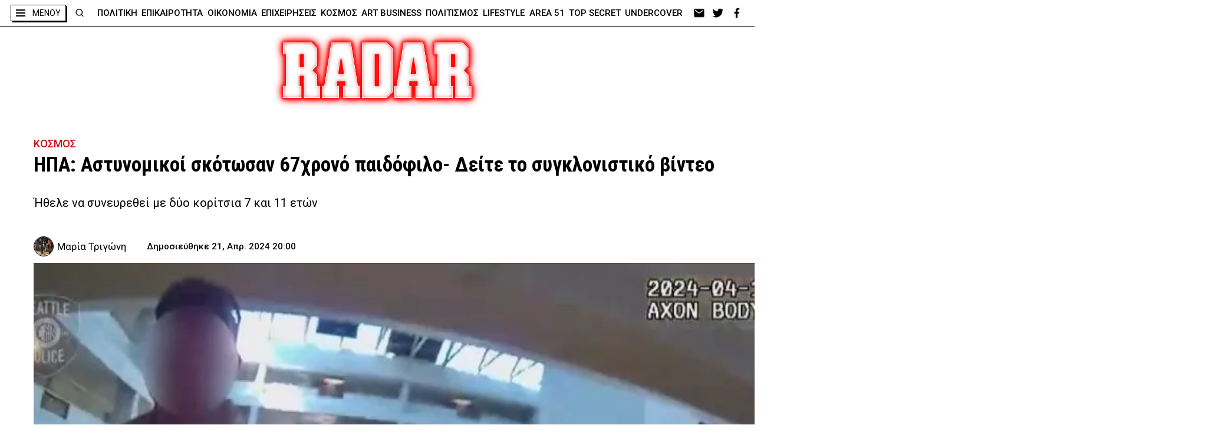

--- FILE ---
content_type: text/html; charset=UTF-8
request_url: https://radar.gr/article/ipa-astynomikoi-skotosan-67chrono-paidofilo-deite-to-sygklonistiko-vinteo
body_size: 45123
content:
<!DOCTYPE html>
<html lang="en">
<head>
    <!-- Google Tag Manager -->
    <script>(function(w,d,s,l,i){w[l]=w[l]||[];w[l].push({'gtm.start':
                new Date().getTime(),event:'gtm.js'});var f=d.getElementsByTagName(s)[0],
            j=d.createElement(s),dl=l!='dataLayer'?'&l='+l:'';j.async=true;j.src=
            'https://www.googletagmanager.com/gtm.js?id='+i+dl;f.parentNode.insertBefore(j,f);
        })(window,document,'script','dataLayer','GTM-NZ2S9FM');</script>
    <!-- End Google Tag Manager -->
    <meta charset="UTF-8">
    <meta http-equiv="X-UA-Compatible" content="IE=edge">
    <meta name="viewport" content="width=device-width, initial-scale=1.0">

    <link rel="preconnect" href="https://fonts.googleapis.com">
    <link rel="preconnect" href="https://fonts.gstatic.com" crossorigin>
    <link rel="preconnect" href="https://fonts.googleapis.com">
    <link rel="preconnect" href="https://fonts.gstatic.com" crossorigin>
    <link href="https://fonts.googleapis.com/css2?family=Roboto+Condensed:ital,wght@0,400;0,700;1,700&family=Roboto:wght@100;300;400;500;700;900&display=swap" rel="stylesheet">

    <link rel="icon" type="image/x-icon" href="https://radar.gr/wp-content/themes/radar/assets/icons/favicon.ico">
    <link rel="icon" type="image/png" href="https://radar.gr/wp-content/themes/radar/assets/icons/favicon-16x16.png" sizes="16x16">
    <link rel="icon" type="image/png" href="https://radar.gr/wp-content/themes/radar/assets/icons/favicon-32x32.png" sizes="32x32">
    <link rel="icon" type="image/png" href="https://radar.gr/wp-content/themes/radar/assets/icons/android-chrome-192x192.png" sizes="192x192">
    <link rel="icon" type="image/png" href="https://radar.gr/wp-content/themes/radar/assets/icons/android-chrome-512x512.png" sizes="512x512">
    <link rel='apple-touch-icon' href="https://radar.gr/wp-content/themes/radar/assets/icons/apple-touch-icon.png" />
    <script src="https://cdn.onesignal.com/sdks/OneSignalSDK.js" async=""></script>
    <script>
    window.OneSignal = window.OneSignal || [];
    OneSignal.push(function() {
    OneSignal.init({
    appId: "7e555cd9-8e26-453a-867c-4a857c5b0c46",
    });
    });
    </script>


<!--    <script type="text/javascript" async="" src="https://www.googletagmanager.com/gtag/js?id=AW-456023676&amp;l=dataLayer&amp;cx=c"></script>-->
<!--    <script async="" src="https://www.googletagmanager.com/gtag/js?id=UA-183888104-1"></script>-->
<!--    <script async="" src="https://www.googletagmanager.com/gtag/js?id=AW-456023676"></script>-->

<!--    <link rel="stylesheet" href="--><!--">-->
<!--    <link rel="stylesheet" href="--><!--">-->
<!--    <link rel="stylesheet" href="--><!--">-->
<!--    <link rel="stylesheet" href="--><!--">-->
<!--    <link rel="stylesheet" href="--><!--">-->
    <style>
    .custom-alert {
    top: 0;
    bottom: 0;
    padding: 10px;
    background-color: transparent;
    z-index: -1;
    position: fixed;
    left: 0;
    right: 0;
    transition: background-color 0.1s;
}

.custom-alert.on {
    background-color: rgba(0, 0, 0, 0.4);
    z-index: 9999;
}

.custom-alert > .content {
    width: 500px;
    padding: 20px;
    background: rgb(255, 255, 255);
    min-height: 347px;
    border-radius: 5px;
    box-sizing: border-box;
    text-align: center;
    margin: auto;
    overflow-x: hidden;
    overflow-y: auto;
    display: none;
    transition: all 300ms;
    -webkit-transition: all 300ms;
}

.custom-alert > .content.show-ca {
    animation: showSweetAlert 0.3s;
}

.custom-alert > .content.hide-ca {
    animation: hideSweetAlert 0.15s forwards;
}

.custom-alert > .content > .icon {
    width: 80px;
    height: 80px;
    border: 4px solid transparent;
    border-radius: 50%;
    margin: 20px auto 30px;
    padding: 0;
    position: relative;
    box-sizing: content-box;
    cursor: default;
    -webkit-user-select: none;
    -moz-user-select: none;
    -ms-user-select: none;
    user-select: none;
    animation: animate-icon 0.5s;
    transition: all 300ms;
    -webkit-transition: all 300ms;
}

.custom-alert > .content > .correct-icon {
    border-color: #9ddcab;
}

.custom-alert > .content > .correct-icon > .x-mark .line {
    background-color: #9ddcab;
}

.custom-alert > .content > .error-icon {
    border-color: #f27474;
}

.custom-alert > .content > .error-icon > .x-mark .line {
    background-color: #f27474;
}

.custom-alert > .content .x-mark {
    position: relative;
    display: block;
    animation: animate-x-mark 0.5s;
}

.custom-alert > .content .x-mark .line {
    position: absolute;
    height: 5px;
    width: 47px;
    display: block;
    top: 37px;
    border-radius: 2px;
}

.custom-alert > .content > .correct-icon > .x-mark .line.left {
    transform: rotate(58deg);
    left: 18px;
    width: 27px;
    top: 44px;
}

.custom-alert > .content > .correct-icon > .x-mark .line.right {
    transform: rotate(-58deg);
    top: 39px;
    right: 12px;
    width: 40px;
}

.custom-alert > .content > .error-icon > .x-mark .line.left {
    transform: rotate(45deg);
    left: 17px;
}

.custom-alert > .content > .error-icon > .x-mark .line.right {
    transform: rotate(-45deg);
    right: 16px;
}

.custom-alert .custom-alert-title {
    color: #595959;
    font-size: 30px;
    text-align: center;
    font-weight: 600;
    text-transform: none;
    position: relative;
    margin: 0;
    padding: 0;
    line-height: 30px;
    margin-bottom: 20px;
    display: block;
    transition: all 300ms;
    -webkit-transition: all 300ms;
}

.custom-alert .custom-alert-content {
    font-size: 18px;
    text-align: center;
    font-weight: 300;
    position: relative;
    float: none;
    margin: 0;
    padding: 0;
    line-height: normal;
    color: #545454;
    display: block;
    transition: all 300ms;
    -webkit-transition: all 300ms;
}

.custom-alert .spacer {
    height: 10px;
    color: transparent;
    border: 0;
    margin-top: 1rem;
    margin-bottom: 1rem;
}

.custom-alert button {
    border: 0;
    border-radius: 3px;
    box-shadow: none;
    color: #fff;
    cursor: pointer;
    font-size: 17px;
    font-weight: 500;
    margin: 0 5px;
    padding: 10px 32px;
    vertical-align: top;
    background-color: #3085d6;
    border-left-color: #3085d6;
    border-right-color: #3085d6;
    outline: none;
}

/* @media screen and (max-width: 580px) {
	.custom-alert > .content {
		width: 400px;
	}

	.custom-alert .custom-alert-title {
		font-size: 27px;
		line-height: 30px;
	}
}

@media screen and (max-width: 430px) {
	.custom-alert > .content {
		width: 300px;
	}

	.custom-alert .custom-alert-title {
		font-size: 18px;
		line-height: 18px;
	}

	.custom-alert .custom-alert-content {
		font-size: 15px;
	}

	.custom-alert > .content > .icon {
		width: 65px;
		height: 65px;
	}
} */

@-webkit-keyframes animate-x-mark {
    0%,
    50% {
        -webkit-transform: scale(0.4);
        transform: scale(0.4);
        margin-top: 26px;
        opacity: 0;
    }
    80% {
        -webkit-transform: scale(1.15);
        transform: scale(1.15);
        margin-top: -6px;
    }
    100% {
        -webkit-transform: scale(1);
        transform: scale(1);
        margin-top: 0;
        opacity: 1;
    }
}

@keyframes animate-x-mark {
    0%,
    50% {
        -webkit-transform: scale(0.4);
        transform: scale(0.4);
        margin-top: 26px;
        opacity: 0;
    }
    80% {
        -webkit-transform: scale(1.15);
        transform: scale(1.15);
        margin-top: -6px;
    }
    100% {
        -webkit-transform: scale(1);
        transform: scale(1);
        margin-top: 0;
        opacity: 1;
    }
}

@-webkit-keyframes animate-icon {
    0% {
        -webkit-transform: rotateX(100deg);
        transform: rotateX(100deg);
        opacity: 0;
    }
    100% {
        -webkit-transform: rotateX(0);
        transform: rotateX(0);
        opacity: 1;
    }
}

@keyframes animate-icon {
    0% {
        -webkit-transform: rotateX(100deg);
        transform: rotateX(100deg);
        opacity: 0;
    }
    100% {
        -webkit-transform: rotateX(0);
        transform: rotateX(0);
        opacity: 1;
    }
}

@-webkit-keyframes showSweetAlert {
    0% {
        -webkit-transform: translate(-50%, -50%) scale(0);
        transform: translate(-50%, -50%) scale(0);
    }
    45% {
        -webkit-transform: translate(-50%, -50%) scale(1.05);
        transform: translate(-50%, -50%) scale(1.05);
    }
    80% {
        -webkit-transform: translate(-50%, -50%) scale(0.95);
        transform: translate(-50%, -50%) scale(0.95);
    }
    100% {
        -webkit-transform: translate(-50%, -50%) scale(1);
        transform: translate(-50%, -50%) scale(1);
    }
}

@keyframes showSweetAlert {
    0% {
        -webkit-transform: translate(-50%, -50%) scale(0);
        transform: translate(-50%, -50%) scale(0);
    }
    45% {
        -webkit-transform: translate(-50%, -50%) scale(1.05);
        transform: translate(-50%, -50%) scale(1.05);
    }
    80% {
        -webkit-transform: translate(-50%, -50%) scale(0.95);
        transform: translate(-50%, -50%) scale(0.95);
    }
    100% {
        -webkit-transform: translate(-50%, -50%) scale(1);
        transform: translate(-50%, -50%) scale(1);
    }
}

@-webkit-keyframes hideSweetAlert {
    0% {
        -webkit-transform: translate(-50%, -50%) scale(1);
        transform: translate(-50%, -50%) scale(1);
        opacity: 1;
    }
    100% {
        -webkit-transform: translate(-50%, -50%) scale(0.5);
        transform: translate(-50%, -50%) scale(0.5);
        opacity: 0;
    }
}

@keyframes hideSweetAlert {
    0% {
        -webkit-transform: translate(-50%, -50%) scale(1);
        transform: translate(-50%, -50%) scale(1);
        opacity: 1;
    }
    100% {
        -webkit-transform: translate(-50%, -50%) scale(0.5);
        transform: translate(-50%, -50%) scale(0.5);
        opacity: 0;
    }
}

.vh-center {
    position: relative;
    float: left;
    top: 50%;
    left: 50%;
    transform: translate(-50%, -50%);
}

.hide-opacity {
    opacity: 0 !important;
}

.hide {
    display: none !important;
}

.show:not(.flex):not(.inline-flex) {
    display: block;
}

.show.inline-flex {
    display: inline-flex;
}

.show.flex {
    display: inline-flex;
}

@media screen and (max-width: 560px) {
    .custom-alert > .content {
        width: 90%;
        padding: 3.6vw;
    }

    .custom-alert > .content > .icon {
        width: 14.3vw;
        height: 14.3vw;
        margin: 3.6vw auto 5.3vw;
    }

    .custom-alert > .content .x-mark .line {
        height: .9vw;
        width: 8.4vw;
        top: 6.6vw;
    }

    .custom-alert > .content > .error-icon > .x-mark .line.left {
        left: 3.03vw;
    }

    .custom-alert > .content > .error-icon > .x-mark .line.right {
        right: 2.85vw;
    }

    .custom-alert .custom-alert-title {
        font-size: 5.35vw;
        line-height: 5.35vw;
        margin-bottom: 3.6vw;
    }

    .custom-alert .custom-alert-content {
        font-size: 3.2vw;
    }

    .custom-alert button {
        font-size: 3.03vw;
        margin: 0 0.9vw;
        padding: 1.8vw 5.8VW;
    }
}

@media screen and (max-width: 460px) {
    .custom-alert > .content {
        width: 90%;
        padding: 3.6vw;
        min-height: 62vw;
    }

    .custom-alert > .content > .icon {
        width: 14.3vw;
        height: 14.3vw;
        margin: 3.6vw auto 5.3vw;
    }

    .custom-alert > .content .x-mark .line {
        height: .9vw;
        width: 8.4vw;
        top: 6.6vw;
    }

    .custom-alert > .content > .error-icon > .x-mark .line.left {
        left: 3.03vw;
    }

    .custom-alert > .content > .error-icon > .x-mark .line.right {
        right: 2.85vw;
    }

    .custom-alert .custom-alert-title {
        font-size: 5.35vw;
        line-height: 5.35vw;
        margin-bottom: 3.6vw;
    }

    .custom-alert .custom-alert-content {
        font-size: 3.2vw;
    }

    .custom-alert button {
        font-size: 3.03vw;
        margin: 0 0.9vw;
        padding: 1.8vw 5.8VW;
    }
}/*
* Prefixed by https://autoprefixer.github.io
* PostCSS: v8.3.6,
* Autoprefixer: v10.3.1
* Browsers: last 4 version
*/

:root {
    --redColor: #CC0D0C;
    --greyCard: #F7F7F7;
    --greyColor: #EFEFEF;
    --stocksColor: #FFE9E3;
    --headerShadow: 0px 3px 6px rgb(0 0 0 / 30%);
}

.article-body a {
    color: #CC0D0C;
}

.article-body .recommendations a {
    color: #000;
}

body, div, h1, h2, h3, h4, h5, h6, p, ol, ul, blockquote, figure {
    margin: 0;
    padding: 0;
    font-weight: normal;
}

html {
    scroll-behavior: smooth;
}

aside .ad a,
aside .pub a,
aside .ad div,
aside .pub div {
    margin-bottom: 20px;
    display: block;
}

body {
    position: relative;
    font-family: 'Roboto', sans-serif;
    font-weight: 500;
    max-width: 2500px;
    margin: 0 auto;
}

body .body-wrapper {
    font-size: 0;
}

.f-cond {
    font-family: 'Roboto Condensed';
    font-weight: 700 !important;
}

.f-cond.r {
    font-weight: 400 !important;
}

.f-cond.i {
    font-style: italic;
}

img {
    width: 100%;
    height: auto;
    display: block;
}

a {
    text-decoration: none;
    color: inherit;
}

ul, ol {
    list-style: none;
}

ul.flex > li:last-of-type {
    margin-right: 0 !important;
}

ul.flex.border > li:last-of-type {
    border-right: 0 !important;
}

address {
    font-style: normal;
}

html {
    -webkit-box-sizing: border-box;
    box-sizing: border-box;
}

*, *:before, *:after {
    -webkit-box-sizing: inherit;
    box-sizing: inherit;
}


[style*="--aspect-ratio"] > :first-child {
    width: 100%;
}

[style*="--aspect-ratio"] > img {
    height: auto;
}

@supports (--custom:property) {
    [style*="--aspect-ratio"] {
        position: relative;
    }

    [style*="--aspect-ratio"]::before {
        content: "";
        display: block;
        padding-bottom: calc(100% / (var(--aspect-ratio)));
    }

    [style*="--aspect-ratio"] > :first-child {
        position: absolute;
        top: 0;
        left: 0;
        height: 100%;
    }
}


/*  containers */

.flex {
    display: -webkit-box;
    display: -ms-flexbox;
    display: flex;
}

.flex.col {
    -webkit-box-orient: vertical;
    -webkit-box-direction: normal;
    -ms-flex-direction: column;
    flex-direction: column;
}


/*  general */


/*  κλείδωμα του scroll στο background
    σε περίπτωση που έχουμε ένα στοιχείο
    που καλύπτει όλη την οθόνη */
.stop-scrolling {
    height: 100%;
    overflow: hidden;
}


/*  κεντράρισμα εικόνας*/
.img-center {
    width: 100%;
    height: 100%;
    -o-object-fit: cover;
    object-fit: cover;
    -o-object-position: center;
    object-position: center;
}


/*  κρύψιμο οριζόντιας μπάρας κύλισης*/
.scrollbar-hide {
    overflow-x: scroll;
    -ms-scroll-snap-type: x mandatory;
    scroll-snap-type: x mandatory;
    -ms-overflow-style: none; /* IE and Edge */
    scrollbar-width: none;
    -webkit-overflow-scrolling: touch;
}

.scrollbar-hide::-webkit-scrollbar {
    display: none;
}


/*  headers  */

.section-header {
    position: relative;
}

.section-header h2 {
    width: -webkit-fit-content;
    width: -moz-fit-content;
    width: fit-content;
    margin: 0 auto;
    position: relative;
}

.section-header h2.left {
    margin: 0;
}


.simple-header {
    padding: 2.8125rem 2rem;
}

.simple-header h2 {
    font-size: 5rem;
    font-weight: 900;
    color: #fff;
    text-align: center;
}

.simple-header.reverse h2 {
    color: #000;
    font-size: 1.875rem;
    font-family: 'Roboto Condensed';
}

.header-dots {
    padding: 2.8125rem 2rem 1.75rem;
    max-width: 1475px;
    margin: 0 auto;
    text-align: center;
    position: relative;
}

.header-dots h2 {
    font-size: 2.5rem;
    line-height: 3.3125rem;
}


.box-header .header-triple-line {
    display: none;
}

.header-red-line {
    background-color: #fff;
    position: relative;
}

.black .header-red-line {
    background-color: #000;
}

.grey .header-red-line {
    background-color: #f7f7f7;
}

.header-red-line:after {
    content: "";
    width: 100%;
    position: absolute;
    left: 0;
    top: 50%;
    border-top: 5px solid var(--redColor);
}

.header-red-line h3 {
    font-family: Roboto Condensed;
    font-weight: 700;
    font-size: 1.25rem;
    line-height: 2.625rem;
    background-color: #fff;
    width: -webkit-fit-content;
    width: -moz-fit-content;
    width: fit-content;
    padding-right: 0.5rem;
    z-index: 2;
    position: relative;
}

.black .header-red-line h3 {
    background-color: #000;
}

.grey .header-red-line h3 {
    background-color: #f7f7f7;
}

.header-red-line.double {
    margin-bottom: 1.5rem;
}

.header-red-line.double .header-container {
    position: relative;
    margin-left: 34px;
}

.header-red-line.double .header-container h3:before {
    content: "";
    width: 40px;
    height: 25px;
    float: right;
}


.header-red-line.double h3 {
    font-size: 1.5625rem;
    line-height: 1.5rem;
    letter-spacing: -0.25px;
    padding: 0;
    top: 6px;
    position: relative;
    background-color: transparent;
}

.black .header-red-line.double h3 {
    color: #000;
}

.header-red-line.double b {
    background-color: #fff;
    padding: 0 0.5rem;
}

.header-red-line.double h3 span {
    display: block;
    background-color: #fff;
    font-weight: 500;
    font-size: 1.25rem;
    letter-spacing: -0.2px;
    padding-left: 0.5rem;
}

.header-red-line.double.dark {
    background-color: #000;
}

.header-red-line.double.dark h3 {
    color: #fff;
}

.header-red-line.double.dark b {
    background-color: #000;
}

.header-red-line.double.dark h3 span {
    background-color: #000;
}

.grey .header-red-line.double b {
    background-color: #f7f7f7;
}

.grey .header-red-line.double h3 span {
    background-color: #f7f7f7;
}

/*  dots */

.dots-top {
    padding-top: 0.5rem;
}

.dots-btm {
    padding-bottom: 0.5rem;
}

.dots-top:before,
.dots-btm:after {
    content: ".....................................................................................................................................................................................................................................................................................................................................................................................................................................................................................................................................";
    position: absolute;
    left: 0;
    width: 100%;
    overflow: hidden;
}

.dots-btm:after {
    bottom: 0;
}

.dots-top:before {
    top: -8px;
}

/*  box header */

.nbm {
    margin-bottom: 0 !important;
}

.box-header {
    margin: 4.25rem 0 4.5rem;
}

.box-header h2 {
    background-color: #fff;
    color: #000;
    border: 1px solid #000;
    font-size: 4.4375rem;
    padding: 1rem 3rem 0.625rem;
    -webkit-box-shadow: 6px 6px var(--redColor);
    box-shadow: 6px 6px var(--redColor);
}

@media screen and (max-width: 520px) {
    .box-header h2 {
        font-size: 14vw;
        padding: 3.1vw 9.2vw 2vw;
    }

    .category .btns {
        flex-direction: column;
    }

    .category .btns > div:first-child {
        margin-bottom: 50px;
    }

}

.section-header h2.shadow-black {
    -webkit-box-shadow: 6px 6px #000;
    box-shadow: 6px 6px #000;
}

.section-header h2.shadow-left {
    -webkit-box-shadow: -6px 6px #000;
    box-shadow: -6px 6px #000;
}

.box-header h2.sm {
    font-size: 1.875rem;
    line-height: 2.4375rem;
}

.box-header.no-border h2 {
    border: none;
    -webkit-box-shadow: none;
    box-shadow: none;
}

@media screen and (min-width: 720px) {
    .box-header h2.sm {
        font-size: 2.5rem;
        line-height: 3rem;
    }
}

@media screen and (min-width: 1020px) {
    .box-header h2 {
        padding: 0.5rem 3.25rem;
    }

    .box-header h2.sm {
        font-size: 3rem;
        line-height: 3.75rem;
    }
}

@media screen and (min-width: 1320px) {
    .box-header h2.sm {
        font-size: 3.5625rem;
        line-height: 4.6875rem;
    }
}

/*  double text on header text */

.section-header.double-text h2:after {
    content: attr(data-header);
    color: transparent;
    -webkit-text-stroke: 1px var(--redColor);
    position: absolute;
    left: 10px;
    top: 4px;
}

/*  double text on left */
.section-header.double-text.left h2:after {
    -webkit-text-stroke: 1px #000;
    left: calc(1rem - 2px);
    top: -4px;
    z-index: -1;
}

/*  triple text on header text */
.section-header.triple-text h2:before,
.section-header.triple-text h2:after {
    content: attr(data-header);
    color: transparent;
    position: absolute;
    top: 0;
    white-space: nowrap;
    z-index: -1;
}

.section-header.triple-text h2:before {
    left: -90px;
    -webkit-text-stroke: 1px var(--redColor);
}

.section-header.triple-text h2:after {
    left: 90px;
    -webkit-text-stroke: 1px #000;
}

@media screen and (min-width: 820px) {
    .section-header.triple-text h2:before {
        left: -100px;
    }

    .section-header.triple-text h2:after {
        left: 100px;
    }
}

@media screen and (min-width: 1120px) {
    .section-header.triple-text h2:before {
        left: -120px;
    }

    .section-header.triple-text h2:after {
        left: 120px;
    }
}

@media screen and (min-width: 1420px) {
    .section-header.triple-text h2:before {
        left: -55%;
    }

    .section-header.triple-text h2:after {
        left: 55%;
    }
}

/*  shadow on text */

.section-header.text-red-shadow h2 {
    text-shadow: 2px 0 var(--redColor);
}

/*  red box behind text */

.section-header h2.red-bg:before {
    content: "";
    width: 78%;
    position: absolute;
    height: 70%;
    background-color: var(--redColor);
    position: absolute;
    left: 11%;
    top: 15%;
    z-index: -1;
    -webkit-transform-origin: center;
    -ms-transform-origin: center;
    transform-origin: center;
    -webkit-transform: rotate(4deg);
    -ms-transform: rotate(4deg);
    transform: rotate(4deg);
}

/*  simple header   */

.section-header.simple h2 {
    font-size: 3.5625rem;
    line-height: 4.1875rem;
    letter-spacing: 2.85px;
    font-weight: 700;
}

@media screen and (min-width: 920px) {
    .section-header.simple h2 {
        font-size: 4.25rem;
        line-height: 5rem;
        letter-spacing: 3.25px;
    }
}

@media screen and (min-width: 1520px) {
    .section-header.simple h2 {
        font-size: 5rem;
        line-height: 5.875rem;
        letter-spacing: 4px;
    }
}

/*  lines   */

/*
    .line-btm:after{
        content: "";
        width: 100%;
        border-top: 1px solid #000;
        position: absolute;
        bottom: 0;
    }
*/

.line-btm {
    border-bottom: 1px solid #000;
}

.double-line-top:before,
.double-line-top:after {
    content: "";
    width: 100%;
    border-top: 1px solid #000;
    position: absolute;
    top: 0;
}

.double-line-top:before {
    top: -5px;
}


.back-line:before {
    content: "";
    width: 100%;
    border-top: 4px solid #000;
    top: calc(50% - 2px);
    position: absolute;
}

.back-line h2:before,
.back-line h2:after {
    content: "";
    width: 15px;
    height: 100%;
    position: absolute;
    background-color: #fff;
    top: 0;
}

.back-line h2:before {
    left: -22px;
}

.back-line h2:after {
    right: -16px;
}


.triple-line:before,
.triple-line:after {
    content: "";
    width: 100%;
    position: absolute;
    border-top: 2px solid #000;
    left: 0;
    z-index: -1;
}

.triple-line:before {
    height: 11%;
    top: 40%;
    border-bottom: 2px solid #000;
    background-color: #fff;
}

.triple-line:after {
    top: 57%;
}

.triple-line.inc:before {
    height: 19%;
    top: 33%;
    border-bottom: 3px solid #000;
}

.triple-line.inc:after {
    border-width: 4px;
    top: 65%;
}


.triple-line.red-line:before,
.triple-line.red-line:after {
    border-color: var(--redColor);
}

.double-line-bg:before,
.double-line-bg:after {
    content: "";
    /* width: calc((100% - h2 size - 2rem) / 2);*/
    height: 10%;
    border-top: 2px solid #000;
    border-bottom: 2px solid #000;
    position: absolute;
    top: 47%;
    z-index: 10;
}

.double-line-bg:before {
    left: 0;
}

.double-line-bg:after {
    right: 0;
}

/*  socials */

.socials ul {
    -webkit-box-align: center;
    -ms-flex-align: center;
    align-items: center;
}

.socials ul li {
    width: 1.5rem;
    height: 1.25rem;
    background-position: center;
    background-size: contain;
    background-repeat: no-repeat;
    margin-right: 0.5rem;
    -webkit-filter: invert(1);
    filter: invert(1);
}

/* .socials ul li.ml{
    background-image: url(../assets/icons/email_white.png);
}
.socials ul li.fb{
    background-image: url(../assets/icons/facebook_white.png);
}
.socials ul li.tw{
    background-image: url(../assets/icons/twitter_white.png);
}
.socials ul li.ml.red{
    background-image: url(../assets/icons/email_red.png);
}
.socials ul li.fb.red{
    background-image: url(../assets/icons/facebook_red.png);
}
.socials ul li.tw.red{
    background-image: url(../assets/icons/twitter_red.png);
} */

.no-image {
    object-fit: contain;
    padding: 20px;
    background-color: #fff;
    box-shadow: inset 0 0 20px 0 #cc0d0c;
}

.socials ul li.lg {
    width: 2.25rem;
    height: 1.85rem;
    margin-right: 3rem;
}

.socials ul li > a {
    width: 100%;
    height: 100%;
    display: inline-block;
}

/*  wrappers    */

.wrapper {
    max-width: 1474px;
    padding: 0 2rem;
    margin: 0 auto;
}

.wrapper.md {
    max-width: 1544px;
}

.wrapper.sm {
    max-width: 1424px;
}

@media screen and (max-width: 980px) {
    .wrapper {
        padding: 0 1rem;
    }
}

@media screen and (max-width: 620px) {
    .wrapper.m-0 {
        padding: 0;
    }

    .wrapper.m-0 .section-header {
        width: calc(100% - 2 * 0.875rem);
        margin: 0 auto;
    }
}

@media screen and (max-width: 520px) {
    .wrapper {
        padding: 0 10px;
    }
}


/*  buttons */

.more {
    color: var(--redColor);
    background-color: #fff;
    border: 1px solid #000;
    padding: 0.5rem 2.5rem;
    width: -webkit-fit-content;
    width: -moz-fit-content;
    width: fit-content;
    font-weight: 700;
    font-family: Roboto Condensed;
    letter-spacing: -0.08px;
    font-size: 1.25rem;
    margin: 0 auto;
}

.more.shadow-l {
    -webkit-box-shadow: -7px 7px 0 #000;
    box-shadow: -7px 7px 0 #000;
}

/*  navigation */

@media screen and (min-width: 1174px) {
    .navigation-div {
        width: 100%;
        max-width: 1214px;
        padding: 0 1rem;
        display: block;
    }

    .navigation-div ul {
        -webkit-box-pack: justify;
        -ms-flex-pack: justify;
        justify-content: space-between;
        width: 100%;
    }

    .navigation-div li {
        -webkit-box-pack: justify;
        -ms-flex-pack: justify;
        justify-content: space-between;
        font-size: 0.9375rem;
        line-height: 1.125rem;
        color: #000;
        font-weight: 500;
    }
}


/*  cards   */

.card {
    background-color: var(--greyCard);
}

.card.dark {
    background-color: transparent;
    color: #fff;
}

.card.person,
.card.no-bg {
    background-color: transparent;
}

.card.title-top {
    background-color: transparent;
    position: relative;
}

.card.border {
    border-top: 1px solid var(--redColor);
}

.card.row {
    display: -webkit-box;
    display: -ms-flexbox;
    display: flex;
}


/*  card image  */

.card .card-image {
    width: 100%;
    border-top: 2px solid var(--redColor);
}

.card.border .card-image,
.card.no-border .card-image {
    border: none;
}

.card.person .card-image {
    border: 1px solid #000;
    border-radius: 50%;
    overflow: hidden;
    -webkit-box-shadow: 7px 0 0 var(--redColor);
    box-shadow: 7px 0 0 var(--redColor);
}

/* .card.row .card-image {
    height: -webkit-fit-content;
    height: -moz-fit-content;
    height: fit-content;
} */

/*  card info   */

.card .card-info {
    width: 100%;
    padding: 0.5rem;
}

.card.row.reverse .card-info {
    -webkit-box-ordinal-group: 0;
    -ms-flex-order: -1;
    order: -1;
}

.card.title-top .card-info {
    padding: 0 1rem;
    width: 100%;
    max-width: 540px;
    -webkit-transform: translateX(-50%);
    -ms-transform: translateX(-50%);
    transform: translateX(-50%);
    left: 50%;
    /*
    position: absolute;
    bottom: 0;
    bottom: -45px;
    */
    margin-top: -65px;
    position: relative;
}

.card.person .card-info {
    padding: 0.8125rem 0 0;
}

.card.person .card-info {
    text-align: center;
}


/*  card - category   */

.card .card-info .category {
    color: var(--redColor);
    text-transform: uppercase;
    font-size: 0.6875rem;
    line-height: 0.8125rem;
    margin-bottom: 0.5rem;
}

@media screen and (max-width: 620px) {
    .card .card-info .category {
        font-size: 0.5rem;
        line-height: 0.5625rem;
        margin-bottom: 0.25rem;
    }
}

/*  card - title   */

.card .card-info .title {
    font-size: 1.25rem;
    line-height: 1.625rem;
    font-weight: 500;
}

.card .card-info .title.big {
    font-size: 1.5625rem;
    line-height: 1.875rem;
}

.card .card-info .title.lg {
    font-size: 1.375rem;
    line-height: 1.75rem;
}

.card .card-info .title.md {
    font-size: 1.125rem;
    line-height: 1.25rem;
}

.card .card-info .title.sm {
    font-size: 1rem;
    line-height: 1.125rem;
}

.card .card-info .title.xs {
    font-size: 0.9375rem;
    line-height: 1.125rem;
}

.card.person .card-info .title {
    font-size: 1.0625rem;
    line-height: 1.25rem;
}

.card.title-top .card-info .title {
    text-align: center;
    /*
    background-color: #CC0D0C;
    color: #fff; 
    border:1px solid #000;
    padding: 1.25rem; 
    */
}

.card.title-top .card-info .title span {
    display: block;
    background-color: #fff;
    border: 1px solid #000;
    padding: 0.5rem 0.25rem;
    color: #000;
    -webkit-box-shadow: 4px 4px #000;
    box-shadow: 4px 4px #000;
    width: -webkit-fit-content;
    width: -moz-fit-content;
    width: fit-content;
    margin: 0 auto;
}


/*
@media screen and (max-width: 620px) {   
    .card .card-info .title{
        font-size: 0.9375rem;
        line-height: 1.125rem;    
    }
}
*/
@media screen and (min-width: 1020px) {
    .card .card-info .title.xs {
        font-size: 1.125rem;
        line-height: 1.3125rem;
    }

    .card.person .card-info .title {
        font-size: 1.125rem;
    }
}


/*  card - details */

.card .card-info .details {
    color: #888;
    -webkit-box-align: center;
    -ms-flex-align: center;
    align-items: center;
}

.card .card-info .details > *:first-child {
    margin-right: 1.5625rem;
}

.card .card-info .author {
    font-size: 1.0625rem;
    font-weight: 500;
}

.card .card-info time {
    font-size: 0.9375rem;
    font-weight: 500;
}

/*  card - lead */

.card.title-top .card-info .lead {
    width: 80%;
    margin-left: auto;
    margin-right: auto;
    text-align: center;
}

.card .card-info .lead {
    font-weight: 400;
}

.card .card-info .lead.lg {
    font-size: 1.0625rem;
    line-height: 1.25rem;
}

.card .card-info .lead {
    font-size: 1rem;
    line-height: 1.5rem;
}

.card .card-info .lead.sm {
    font-size: 0.875rem;
    line-height: 1rem;
}

.card.title-top .card-info .lead {
    margin-top: 0.625rem
}

@media screen and (min-width: 1020px) {
    .card.title-top .card-info .lead {
        margin-top: 0.875rem
    }
}

/*  comment */
.card-info .comment {
    font-size: 1.0625rem;
    line-height: 1.25rem;
    font-weight: 700;
    color: var(--redColor);
    margin-top: 0.75rem;
    position: relative;
}

.card-info .comment.center {
    text-align: center;
}

.card-info .comment:after {
    content: "|";
    margin-left: 3px;
}

.card-info .comment:before {
    content: "|";
    margin-right: 3px;
}

.card-info .comment.sm {
    font-size: 0.9375rem;
    line-height: 1.125rem;
}

@media screen and (min-width: 1020px) {
    .card-info .comment.sm {
        font-size: 1.0625rem;
        line-height: 1.125rem;
    }
}

/*     ads  */

.ad,
.pub {
    margin: 0 auto;
    max-width: 300px;
}

.ad.mob,
.pub.mob {
    min-height: 250px;
    /*margin-bottom: 4rem;*/
}

.ad.lg,
.ad.sm:not(.mob),
.pub.lg,
.pub.sm:not(.mob) {
    display: none;
}

.ad.lg > div:last-child,
.pub.lg > div:last-child {
    margin-top: 20px;
}

.ad.desk,
.pub.desk {
    display: none;
}

@media screen and (min-width: 1020px) {
    .ad.mob,
    .pub.mob {
        display: none;
    }

    .ad.sm:not(.mob),
    .pub.sm:not(.mob) {
        height: 250px;
        display: block;
    }

    .ad.mob.desk,
    .pub.mob.desk {
        display: block;
    }

    .ad.lg,
    .pub.lg {
        height: 600px;
        display: block;
    }
}

/*  ---------
    grids   
    ------*/

/*  2 columns with ads on right */

.ad-col-2,
.pub-col-2
.desk-ad-col-2,
.desk-pub-col-2 {
    margin-bottom: 3rem;
}

.desk-ad-col-2 .ad-col,
.desk-pub-col-2 .pub-col {
    display: none;
}

@media screen and (min-width: 840px) {
    .desk-ad-col-2,
    .desk-pub-col-2 {
        margin-bottom: 6rem;
    }
}

@media screen and (min-width: 1020px) {
    .ad-col-2 ,
    .pub-col-2 {
        display: -webkit-box;
        display: -ms-flexbox;
        display: flex;
    }

    .desk-ad-col-2,
    .desk-pub-col-2 {
        display: -webkit-box;
        display: -ms-flexbox;
        display: flex;
        margin-bottom: 11.25rem;
    }

    .ad-col-2 .ad-col,
    .pub-col-2 .pub-col,
    .desk-ad-col-2 .ad-col,
    .desk-pub-col-2 .pub-col {
        display: block;
        width: 300px;
        -ms-flex-negative: 0;
        flex-shrink: 0;
    }

    .ad-col-2 .ad-col aside,
    .desk-ad-col-2 .ad-col aside,
    .pub-col-2 .pub-col aside,
    .desk-pub-col-2 .pub-col aside {
        height: 50%;
        width: 100%;
    }

    .ad-col-2 .ad-col aside > div,
    .desk-ad-col-2 .ad-col aside > div,
    .pub-col-2 .pub-col aside > div,
    .desk-pub-col-2 .pub-col aside > div {
        position: sticky;
        top: 0;
    }
}

/*  2 columns card grid 
    mob-2 when we need this layout just for the mobile
    col-2-4 when we need two columns on mobile but 4 on larger screens
        and col-2 or mob-2 don't cover our needs
*/

.col-2,
.col-2-4,
.mob-2 {
    display: -webkit-box;
    display: -ms-flexbox;
    display: flex;
    -ms-flex-wrap: wrap;
    flex-wrap: wrap;
    -webkit-box-pack: justify;
    -ms-flex-pack: justify;
    justify-content: space-between;
}

.col-2 > div,
.col-2-4 > div,
.mob-2 > div {
    width: 50%;
    margin-bottom: 1rem;
}

.col-2 > div:last-of-type,
.col-2 > div:nth-last-of-type(2) {
    margin-bottom: 0
}

.col-2 > div:nth-of-type(odd),
.col-2-4 > div:nth-of-type(odd),
.mob-2 > div:nth-of-type(odd) {
    padding-right: 0.375rem;
}


.col-2 > div:nth-of-type(even),
.col-2-4 > div:nth-of-type(even),
.mob-2 > div:nth-of-type(even) {
    padding-left: 0.375rem;
    border-left: 1px solid #000;
}

.col-2 .card,
.col-2-4 .card,
.mob-2 .card {
    height: 100%;
}


.col-2 .card-info,
.col-2-4 .card-info,
.mob-2 .card-info {
    padding-bottom: 1.5rem;
}

@media screen and (min-width: 780px) {
    .col-2 > div:nth-of-type(odd),
    .col-2-4 > div:nth-of-type(odd),
    .mob-2 > div:nth-of-type(odd) {
        padding-right: 0.5rem;
    }

    .col-2 > div:nth-of-type(even),
    .col-2-4 > div:nth-of-type(even),
    .mob-2 > div:nth-of-type(even) {
        padding-left: 0.5rem;
    }
}

@media screen and (min-width: 840px) {
    .col-2-4 > div {
        width: 25%;
    }

    .col-2-4 > div:nth-of-type(odd),
    .col-2-4 > div:nth-of-type(even) {
        padding: 0 0.4375rem;
    }

    .col-2-4 > div:nth-of-type(4n + 1) {
        padding-left: 0;
    }

    .col-2-4 > div:nth-of-type(4n + 4) {
        padding-right: 0;
    }
}


@media screen and (min-width: 1020px) {
    .mob-2 > div {
        width: 100%;
    }

    .mob-2 > div:nth-of-type(odd) {
        padding-right: 0;
    }

    .mob-2 > div:nth-of-type(even) {
        padding-left: 0;
        border-left: none;
    }

    .mob-2 .card {
        display: -webkit-box;
        display: -ms-flexbox;
        display: flex;
        height: auto;
    }

    /* .mob-2 .card > div {
        height: -webkit-fit-content;
        height: -moz-fit-content;
        height: fit-content;
    } */

    .mob-2 .card-image {
        --aspect-ratio: 1.66 !important;
    }
}

/*  category top grid */

.top-articles {
    max-width: 1230px;
    margin: 0 auto;
}

.main-article {
    margin-bottom: calc(2rem + 45px);
}

.main-article .card-image {
    aspect-ratio: 16/9;
}

.top-articles .right-articles .card .lead {
    display: none;
}

.top-articles .right-articles .card-wrapper,
.top-articles .bottom-articles .card-wrapper {
    margin-bottom: 1rem;
}

.top-articles .bottom-articles .card-wrapper:last-of-type {
    margin-bottom: 0;
}

.top-articles .right-articles .card-image,
.top-articles .bottom-articles .card-image {
    -webkit-box-flex: 0;
    -ms-flex: 0 0 35%;
    flex: 0 0 35%;
}

@media screen and (min-width: 720px) {
    .top-articles .right-articles .card-image,
    .top-articles .bottom-articles .card-image {
        -webkit-box-flex: 0;
        -ms-flex: 0 0 40%;
        flex: 0 0 40%;
    }

}

@media screen and (min-width: 840px) {
    .top-articles .right-articles {
        display: -webkit-box;
        display: -ms-flexbox;
        display: flex;
        -webkit-box-pack: justify;
        -ms-flex-pack: justify;
        justify-content: space-between;
    }

    .top-articles .right-articles .card-wrapper {
        width: calc((100% - 2rem) / 2);
    }

    .top-articles .right-articles .card,
    .top-articles .right-articles .card .lead {
        display: block;
    }

    .top-articles .right-articles .card-wrapper,
    .top-articles .bottom-articles .card-wrapper {
        margin-bottom: 2rem;
    }

    .top-articles .right-articles .card {
        height: 100%;
    }

}

@media screen and (min-width: 920px) {
    .top-articles {
        display: -webkit-box;
        display: -ms-flexbox;
        display: flex;
        -ms-flex-wrap: wrap;
        flex-wrap: wrap;
        padding: 0 2rem;
    }

    .top-articles .wrapper {
        padding: 0;
    }

    .top-articles .main-article {
        width: 52%;
        margin-bottom: 0;
    }

    .top-articles .main-article .card-wrapper,
    .top-articles .main-article .card,
    .top-articles .main-article .card-image {
        height: 100%;
    }

    .top-articles .right-articles {
        width: 48%;
        padding-left: 6px;
    }

    .top-articles .right-articles .card-wrapper {
        width: calc((100% - 6px) / 2);
        margin-bottom: 0;
    }

    .top-articles .bottom-articles {
        width: 100%;
        margin-top: calc(45px + 2rem);
    }

    .top-articles .bottom-articles {
        display: -webkit-box;
        display: -ms-flexbox;
        display: flex;
    }

    .top-articles .bottom-articles .card-wrapper {
        /*max-width: 461px;*/
        flex: 0 0 calc((100% / 3) - 11px);
    }

    .top-articles .bottom-articles .card-wrapper:not(:last-child) {
        margin-right: 1rem;
    }
}


@media screen and (min-width: 1420px) {
    .top-articles .bottom-articles .card-wrapper::not(:last-child) {
        margin-right: 2.9375rem;
    }
}


.col-4 .card-wrapper.equal:not(:last-child) {
    margin-right: 30px;
}

.col-4 .card-wrapper.equal {
    position: relative;
    width: calc((100% / 4) - 25px);
    flex: 0 0 calc((100% / 4) - 25px);
}

.col-4 .card-wrapper.equal .card-info .comment.center {
    text-align: left;
}

.col-4 .card-wrapper.equal:not(:first-child)::after {
    content: "";
    position: absolute;
    top: -8px;
    left: -16px;
    width: 1px;
    height: calc(100% + 16px);
    background-color: #000;
}

@media screen and (max-width: 1280px) {
    .col-4 .card-wrapper.equal:not(:last-child) {
        margin-right: 0;
    }

    .col-4 .card-wrapper.equal:last-child::after {
        content: none;
    }

    .col-4 .card-wrapper.equal:not(:nth-child(3n)):not(:last-child) {
        margin-right: 25px;
    }

    .col-4 .card-wrapper.equal {
        position: relative;
        width: calc((100% / 3) - 18px);
        flex: 0 0 calc((100% / 3) - 18px);
        margin-bottom: 40px;
    }
    .col-4.equal-cards {
        justify-content: space-around;
    }

    .col-4 .card-wrapper.equal:not(:first-child)::after {
        left: -14px;
    }
}

@media screen and (max-width: 880px) {
    .col-4 .card-wrapper.equal .card-info .title {
        margin: auto;
        text-align: center;
    }

    .col-4 .card-wrapper.equal .card-info .comment.center {
        width: 80%;
    margin: auto;
    margin-top: 0.75rem;
    text-align: center;
    }

    .col-4 .card-wrapper.equal:not(:nth-child(3n)):not(:last-child) {
        margin-right: 0;
    }

    .col-4 .card-wrapper.equal:nth-child(1), 
    .col-4 .card-wrapper.equal:nth-child(3) {
        margin-right: 20px;
    }

    .col-4 .card-wrapper.equal:not(:first-child)::after {
        left: -18px;
    }
    
    .col-4 .card-wrapper.equal:nth-child(3)::after {
        content: none;
    }
    
    .col-4 .card-wrapper.equal:nth-child(4)::after {
        content: "";
    }

    .col-4 .card-wrapper.equal {
        position: relative;
        width: calc((100% / 2) - 18px);
        flex: 0 0 calc((100% / 2) - 18px);
        margin-bottom: 40px;
    } 
}

@media screen and (max-width: 620px) {
    .col-4 .card-wrapper.equal {
        position: relative;
        width: 100%;
        flex: 0 0 100%;
        margin-bottom: 40px;
        margin-right: 0 !important;
    }
}


/*  art grid    */

.articles-col-3 {
    padding-bottom: 3.25rem;
    max-width: 1230px;
    margin: 0 auto;
}

.articles-col-3 .articles-col .card-image,
.articles-col-3 .sec-article .card-image {
    -webkit-box-flex: 0;
    -ms-flex: 0 0 35%;
    flex: 0 0 35%;
}

.articles-col-3 .articles-col .card-info,
.articles-col-3 .sec-article .card-info {
    -webkit-box-flex: 0;
    -ms-flex: 0 0 65%;
    flex: 0 0 65%;
    padding: 0 0.25rem 0 0.75rem
}

.articles-col-3 .card-wrapper {
    padding: 1rem 0;
}

.articles-col-3 .left-article .card-wrapper {
    padding-top: 0;
}

.articles-col-3 .left-article .card-info {
    padding: 0.75rem 2.875rem 0;
    text-align: center;
}

.articles-col-3 .articles-col .card-wrapper,
.articles-col-3 .sec-article .card-wrapper {
    border-top: 1px solid #fff;
    max-width: 580px;
    margin: 0 auto;
}


@media screen and (min-width: 920px) {
    .articles-col-3 {
        display: -webkit-box;
        display: -ms-flexbox;
        display: flex;
        padding-left: 2rem;
        padding-right: 2rem;
    }

    .articles-col-3 > div {
        padding: 0 10px;
        border-right: 1px solid #fff;
    }

    .articles-col-3 .left-article {
        -webkit-box-flex: 0;
        -ms-flex: 0 0 45%;
        flex: 0 0 45%;
    }

    .articles-col-3 .articlea-col {
        -webkit-box-flex: 0;
        -ms-flex: 0 0 25%;
        flex: 0 0 25%;
    }

    .articles-col-3 .right-article {
        -webkit-box-flex: 0;
        -ms-flex: 0 0 30%;
        flex: 0 0 30%;
    }

    .articles-col-3 .card-wrapper {
        padding: 0;
    }

    .articles-col-3 .articles-col .card-wrapper:first-of-type,
    .articles-col-3 .sec-article .card-wrapper {
        border-top: none;
    }

    .articles-col-3 .card {
        display: block;
    }

    .articles-col-3 .articles-col .card-wrapper {
        padding-bottom: 1.5rem;
    }

    .articles-col-3 .articles-col .card-wrapper:first-child {
        margin-bottom: 1.5rem;
    }

    .articles-col-3 .articles-col .card-wrapper:last-child {
        padding-top: 0.75rem;
    }

    .articles-col-3 .left-article .card-info {
        padding: 1rem 0.375rem 0;
        text-align: left;
    }

    .articles-col-3 .articles-col .card-info {
        padding: 0.625rem 0 0;
    }

    .articles-col-3 .sec-article .card-info {
        padding: 1rem 0 0;
    }

    .articles-col-3 .articles-col .card-image {
        --aspect-ratio: 1.53 !important;
    }

    .articles-col-3 .sec-article .card-image {
        --aspect-ratio: 1 !important;
    }

}


/*  news feed element   */

.news-feed.white .news-feed-container {
    background-color: #fff;
}

.news-feed.grey .news-feed-container {
    background-color: #F7F7F7;
}

.news-feed .feed-wrapper {
    padding: 0 1rem 1.25rem;
}

.black .feed-wrapper {
    color: #000;
}

.news-feed .card-wrapper:not(:last-of-type) {
    margin-bottom: 1.75rem;
}

.news-feed .card .card-image {
    width: 100px;
    flex: 0 0 100px;
    /* height: -webkit-fit-content;
    height: -moz-fit-content;
    height: fit-content; */
}

.news-feed .card .card-info {
    /*max-width: 155px;*/
    padding: 0 0 0 0.6875rem;
}

.news-feed.full-text .card .card-info {
    max-width: unset;
}

.full-w {
    width: 100% !important;
}

.news-feed .card time {
    font-size: 0.6875rem;
    line-height: 0.8125rem;
    color: #6C6C6C;
    border-left: 1px solid var(--redColor);
    margin-bottom: 0.1875rem;
    padding-left: 0.3125rem;
}

.news-feed .card .title {
    font-size: 1rem;
    line-height: 1.1875rem;
}

.category .btns {
    display: flex;
    align-items: center;
    justify-content: space-around;
}

.news-feed .feed-more {
    background: var(--redColor);
    color: #fff;
    font-size: 0.8125rem;
    line-height: 0.9375rem;
    padding: 0.5rem 0.75rem;
    width: -webkit-fit-content;
    width: -moz-fit-content;
    width: fit-content;
    margin: 1.75rem auto 0;
    display: inline-block;
    position: relative;
    left: 50%;
    transform: translateX(-50%);
}

.hide-opacity {
    opacity: 0 !important;
    z-index: -1;
}



/*.hide {*/
/*    display: none !important;*/
/*}*/

/*  small-feed */

/* .small-feed {
} */

.small-feed .card-wrapper {
    border-bottom: 1px solid var(--redColor);
    padding: 1.25rem 0;
}

.small-feed .card-info {
    padding: 0;
}

.small-feed .details {
    padding-left: 0.5rem;
    border-left: 1px solid var(--redColor);
}

.small-feed .details time {
    font-size: 0.6875rem;
    line-height: 0.8125rem;
    display: block;
}

.small-feed .card .card-info .title {
    font-size: 1rem;
    line-height: 1.1875rem;
    margin-top: 0.75rem;
}

.small-feed .feed-more {
    margin-top: 2rem;
    background-color: var(--redColor);
    color: #fff;
    padding: 0.5rem;
    text-align: center;
    font-size: 0.8125rem;
    line-height: 0.9375rem;
}

/*  panel */

.panel {
    display: none;
    width: 100%;
    height: calc(100vh - 61px);
    z-index: 15;
    position: fixed;
    top: 61px;
    left: 0;
    background-color: rgba(0, 0, 0, 0.2);

}

.panel.active {
    display: block;
}

@media screen and (min-width: 1274px) {
    .panel {
        top: 0;
        height: 100vh;
    }
}

.no-articles {
    padding: 150px;
    text-align: center;
    font-size: 35px;
    font-weight: bold;
}

.mb-100 {
    margin-bottom: 100px !important;
}

@media screen and (max-width: 782px) {
    html #wpadminbar {
        margin-top: -46px;
    }
}
/*
* Prefixed by https://autoprefixer.github.io
* PostCSS: v8.3.6,
* Autoprefixer: v10.3.1
* Browsers: last 4 version
*/

/* fixed on scroll */

.main-header{
    top: -200px;
}

body.has_admin_bar.fixed-header:not(.mobile) .main-header {
    top: 32px;
}

.fixed-header .main-header{
    position: fixed;
    width: 100%;
    top: 0;
    left: 0;
    background-color: #fff;
    z-index: 20;
    transition: top 0.3s;
}

.fixed-header .main-header .header-bottom{
    display: none;
}

.fixed-header main{
    padding-top: 61px;
}

@media screen and (min-width: 1274px) {
	.fixed-header main{
        padding-top: 197px;
    }
}

/*  header-top */

.header-top{
    /*background-color: var(--redColor);*/
    position: relative;
    z-index: 20;
    border-bottom: 1px solid #000;
}
.header-top .socials img {
    object-fit: contain;
    filter: brightness(0) invert(1);
}
.header-top-wrapper{
    padding: 1rem 1.125rem;
    -webkit-box-align: center;
        -ms-flex-align: center;
            align-items: center;
    -webkit-box-pack: center;
        -ms-flex-pack: center;
            justify-content: center;
}

.header-top .menu-btn{
    width: 36px;
    height: 28px;   
    padding: 0.5rem;
    border:1px solid #000;
    margin-right: auto;
    cursor: pointer;
}

.header-top .menu-btn-txt{
    display: none;
}


.lines-wrapper{
    width: 100%;
    height: 100%;
    position: relative;
}

.lines-wrapper .line{
    position: absolute;
    width: 100%;
    border-top: 2px solid #000;
    top: calc(50% - 1px);
    left: 0;
    opacity: 1;
    -webkit-transform-origin: center;
        -ms-transform-origin: center;
            transform-origin: center;
    -webkit-transition: all 0.3s;
    -o-transition: all 0.3s;
    transition: all 0.3s;
}

.header-top .menu-btn span.line:first-of-type{
    top: -1px;
}
.header-top .menu-btn span.line:last-of-type{
    top: calc(100% - 1px);
}

.header-top .menu-btn.close span.line:first-of-type{
    top: 50%;
    -webkit-transform: rotate(45deg);
        -ms-transform: rotate(45deg);
            transform: rotate(45deg)
}
.header-top .menu-btn.close span.line:nth-of-type(2){
    opacity: 0;
}
.header-top .menu-btn.close span.line:last-of-type{
    top: 50%;
    -webkit-transform: rotate(-45deg);
        -ms-transform: rotate(-45deg);
            transform: rotate(-45deg)
}

.header-top .search-btn-mob{
    margin-left: 1.5rem; 
}

.header-top .header-search .search-btn{
    cursor: pointer;
}


.header-top .header-logo-mob{
    position: absolute;
    width: 120px;
}
/*.header-top .header-logo-mob .logo{*/
/*    -webkit-filter: drop-shadow(2px 4px 6px var(--redColor));*/
/*            filter: drop-shadow(2px 4px 6px var(--redColor));*/
/*}*/

.header-top .socials{
    display: none;
}

.header-top.white .socials ul li{
    -webkit-filter: invert(0);
            filter: invert(0);
}
.header-top.white .menu-btn,
.header-top.white .lines-wrapper .line{
    border-color: #fff;
}
.header-top.white .menu-btn-txt{
    color: #fff;
}


.search-btn-mob .search-icon-mob-close{ 
    display: none;
}
.search-btn-mob.close .search-icon-mob-close{ 
    display: block;
}
.search-btn-mob.close .search-icon{ 
    display: none;
}

.search-icon-mob-close{
    width: 100%;
    height: 100%;
    display: -webkit-box;
    display: -ms-flexbox;
    display: flex;
    -webkit-box-align: center;
        -ms-flex-align: center;
            align-items: center;
    -webkit-box-pack: center;
        -ms-flex-pack: center;
            justify-content: center;
}
.search-icon-close .close-wrapper,
.search-icon-mob-close .close-wrapper{
    position: relative;
    width: 14px;
    height: 14px;
    cursor: pointer;
}
.search-icon-close .line,
.search-icon-mob-close .line{
    border-top:1px solid #000;
    width: 100%;
    top: 50%;
    left: 0;
    position: absolute;
    -webkit-transform-origin: center;
        -ms-transform-origin: center;
            transform-origin: center;
    -webkit-transform: rotate(45deg);
        -ms-transform: rotate(45deg);
            transform: rotate(45deg);
}

.search-icon-mob-close .line{
    border-color: #fff;
}

.search-icon-close .line:last-of-type,
.search-icon-mob-close .line:last-of-type{
    -webkit-transform: rotate(-45deg);
        -ms-transform: rotate(-45deg);
            transform: rotate(-45deg);
}

/*  header navigation   */

.header-top .header-nav{
    display: none;
}


/*  search general */

.search-icon-wrapper{
    width: 1.25rem;
    height: 1.25rem;
    padding: 0.125rem;
}

.search-icon{
    width: 1rem;
    height: 1rem;
    height: 1rem;
    -webkit-filter: invert(1);
            filter: invert(1);
}

.header-top .header-search{
    display: none;
}


/*  header-bottom */

.header-bottom{
    /*padding:1rem 0 1.25rem;*/
    background-color: #fff;
    display: none;
}

.header-bottom.shadow{
    -webkit-box-shadow: var(--headerShadow);
            box-shadow: var(--headerShadow);
}
.header-bottom .logo{
    width: 168px;
    margin:0 auto;
    /*-webkit-filter: drop-shadow(2px 4px 6px var(--redColor));*/
    /*        filter: drop-shadow(2px 4px 6px var(--redColor));*/
}

.header-bottom .stocks{
    display: none;
}

/*  burger menu */

.burger-menu {
    position: fixed;
    left: -200vw;
    top: 60px;
    max-height: calc(100vh - 60px);
    background: #000;
    color: #fff;
    width: 100%;
    padding: 1.25rem;
    -webkit-transition: left 0.3s;
    -o-transition: left 0.3s;
    transition: left 0.3s;
    overflow-y: auto;
    z-index: 1000;
}

.burger-menu.active{
    left: 0;
}

.burger-menu .burger-menu-wrapper{
}
.burger-menu .navigation{
    margin-bottom: 1.25rem;
}
.burger-menu .navigation li{
    font-size: 1.125rem;
    line-height: 2.125rem;
    text-transform: uppercase;
}

.burger-menu .terms{
    padding: 0.75rem 0;
    position: relative;
    margin-bottom: 1.275rem;
}

.burger-menu .terms:before,
.burger-menu .terms:after{
    content: '';
    max-width: 318px;
    width: 90vw;
    position: absolute;
    left: -1.25rem;
    border-top:1px solid var(--redColor);
}

.burger-menu .terms:before{
    top: 0;
}
.burger-menu .terms:after{
    top: 100%;
}


.burger-menu .terms li{
    font-size: 0.9375rem;
    line-height: 1.875rem;
    text-transform: capitalize;
    font-weight: 300;
}

.burger-menu .socials ul li img {
    object-fit: contain;
    -webkit-filter: invert(0) brightness(0);
            filter: invert(0) brightness(0);
}

@media screen and (min-width: 520px) {
    .header-top .menu-btn{
        display: -webkit-box;
        display: -ms-flexbox;
        display: flex;
        width: auto;
    }
    .header-top .lines-wrapper{
        width: 1rem;
        margin-right: 0.75rem;
    }
    .header-top .menu-btn{
        display: -webkit-box;
        display: -ms-flexbox;
        display: flex;
        -webkit-box-align: center;
            -ms-flex-align: center;
                align-items: center;
    }
    .header-top .menu-btn-txt{
        display: block;
        color: #000;
        font-size: 0.875rem;
    }
}
@media screen and (min-width: 580px) {
    .burger-menu {
        width: 361px;
        padding-left: 2.5rem;
        -webkit-box-shadow: 0px 3px 6px rgba(0, 0, 0, 0.3);
                box-shadow: 0px 3px 6px rgba(0, 0, 0, 0.3);
    }
    .burger-menu.active {
        width: 361px;
        left: 1.125rem;
    }
    .burger-menu .terms:before,
    .burger-menu .terms:after{
        width: 318px; 
        left: -22px;  
        max-width: unset; 
    }
}
@media screen and (min-width: 620px) {
    .header-top .header-logo-mob{
        width: 180px;
    }
    .header-bottom .logo{
        width: 260px;
    }  
    .header-top .socials{
        display: block;
    }  
}
@media screen and (min-width: 920px) {
    .header-top .menu-btn{
        margin-right: 0.575rem;
        -webkit-box-shadow: 2px 2px;
                box-shadow: 2px 2px;
    }
    .header-top .header-search{
        display: block;
        margin-right: auto;
        position: relative;
    }
    .header-top .header-search .search-btn{
        padding: 0.25rem;
    } 

    .header-search .search-wrapper{
        position: absolute;
        left: 0;
        top: 0;
        width: 0;
        height: 100%;
        background-color: #fff;
        -webkit-box-shadow: 0px 3px 6px rgba(0,0,0,0.3);
                box-shadow: 0px 3px 6px rgba(0,0,0,0.3);
        -webkit-box-align: center;
            -ms-flex-align: center;
                align-items: center;
        -webkit-transition: width 0.3s;
        -o-transition: width 0.3s;
        transition: width 0.3s;
        border:none;
        overflow: hidden;
        z-index: 10;
    }

    .header-search.active .search-wrapper{
        width: 492px;
        border: 1px solid #fff;
        -webkit-box-shadow: 0 3px 6px rgba(0,0,0,0.3);
                box-shadow: 0 3px 6px rgba(0,0,0,0.3);
    }

    .header-search .search-wrapper form{
        -webkit-box-flex: 1;
            -ms-flex-positive: 1;
                flex-grow: 1;
    }
    .header-search .search-wrapper input{
        outline: none;
        border:none;
        width: 100%;
        display: block;
        font-size: 1rem;
        font-family: 'Roboto';
    }
    .header-search .search-wrapper .search-icon-close{
        width: 36px;
        height: 28px;
        padding: 7px 11px;
    }


    .header-top .search-btn-mob{
        display: none;
    }
}
@media screen and (min-width: 980px) {
    .header-bottom .logo{
        width: 360px;
    }    
}
@media screen and (min-width: 1274px) {
    body.has_admin_bar .burger-menu {
        top: 32px;
        height: calc(100vh - 32px);
        max-height: calc(100% - 32px);
    }
    .burger-menu{
/*
        top: 44px;
        max-height: calc(100vh - 44px);
*/
	top: 0;
        height: 100vh;
        max-height: 100%;
    }
	.fixed-header .burger-menu{
		top: 45px;
	}
    .burger-menu .close-menu{
        display: block;
        position: absolute;
        width: 1.75rem;
        height: 1.75rem;
        right: 0.5rem;
        top: 0.5rem;
        border: 2px solid #fff;
	cursor : pointer;
    }
	/*.fixed-header .burger-menu .close-menu{*/
	/*	display:none;*/
	/*}*/
    .burger-menu .close-menu .line{
        transform-origin: center;
        position: absolute;
        width: 70%;
        border-top: 1px solid #fff;
        top: 50%;
        left: 15%;
        transform: rotate(45deg);
    }
    .burger-menu .close-menu .line:last-child{
        transform: rotate(-45deg);
    }
    .header-top-wrapper{
        -webkit-box-pack: center;
            -ms-flex-pack: center;
                justify-content: center;
        padding-top: 0.5rem;
        padding-bottom: 0.5rem;
    }
    .header-top .socials{
        margin-left: auto;
    }
    .header-top .header-nav{
        width: 100%;
        max-width: 1412px;
        padding: 0 1rem;
        display: block;
    }  
    .header-top .header-nav ul{
        -webkit-box-pack: justify;
            -ms-flex-pack: justify;
                justify-content: space-between;
        width: 100%;
    }
    .header-top .header-nav ul li{
        -webkit-box-pack: justify;
            -ms-flex-pack: justify;
                justify-content: space-between;
        font-size: 0.9375rem;
        line-height: 1.125rem;
        color: #000;
        font-weight: 500;
    }  
    .header-top .header-logo-mob{
        display: none;
    }
    .header-bottom{
        display: block;
    }
}


@media screen and (min-width: 1730px) {
    .header-top .header-nav{
        position: absolute;
        max-width: 1412px;
	padding: 0;
    }
}

/*  Search */

.search-wrapper-mob{
    width: 100%;
    height: 0;
    position: fixed;
    left: 0;
    top: 0;
    background-color: var(--redColor);
    z-index: 10;
    -webkit-transition: height 0.3s;
    -o-transition: height 0.3s;
    transition: height 0.3s;
    overflow: hidden;
}

.search-wrapper-mob.active{
    height: 100vh;
}

.search-wrapper-mob .search-form{
    margin: 144px 0 0;
    -webkit-box-align: center;
        -ms-flex-align: center;
            align-items: center;
}

.search-wrapper-mob .search-icon{
    -webkit-filter: invert(0);
            filter: invert(0);
}

.search-wrapper-mob .search-form  form{
    -webkit-box-flex: 1;
        -ms-flex-positive: 1;
            flex-grow: 1;
    margin-left: 0.5rem;
}
.search-wrapper-mob .search-form  input{
    width: 100%;
    border: none;
    outline: none;
    background-color: transparent;
    color: #fff;
    border-bottom: 1px solid;
    padding: 0.325rem 0.5rem ;
    font-size: 0.975rem;
    line-height: 1.25rem;
}

.search-wrapper-mob .search-form  input::-webkit-input-placeholder{
    color: #fff;
}

.search-wrapper-mob .search-form  input::-moz-placeholder{
    color: #fff;
}

.search-wrapper-mob .search-form  input:-ms-input-placeholder{
    color: #fff;
}

.search-wrapper-mob .search-form  input::-ms-input-placeholder{
    color: #fff;
}

.search-wrapper-mob .search-form  input::placeholder{
    color: #fff;
}

/*  custom scrollbar */

/* width */
.burger-menu::-webkit-scrollbar {
    width: 5px;
  }
  
  /* Track */
  .burger-menu::-webkit-scrollbar-track {
    background: #F7F7F7;
  }
  
  /* Handle */
  .burger-menu::-webkit-scrollbar-thumb {
    background: #888;
  }
  
  /* Handle on hover */
  .burger-menu::-webkit-scrollbar-thumb:hover {
    background: #555;
  }/*
* Prefixed by https://autoprefixer.github.io
* PostCSS: v8.3.6,
* Autoprefixer: v10.3.1
* Browsers: last 4 version
*/


.agent-container .agent-info p {
    font-weight: bold;
}
/*  stocks marquee */

.stocks-marquee-outer{
    margin-top: 18px;
}
.stocks-marquee{
    border-top: 1px solid #000;
    border-bottom: 1px solid #000;
    padding: 0.375rem 0;
    -webkit-box-align: center;
        -ms-flex-align: center;
            align-items: center;
    -webkit-box-pack: start;
        -ms-flex-pack: start;
            justify-content: flex-start;
}

.article .article-body blockquote {
    color: #000;
    font-size: 20px;
    line-height: 30px;
    margin: 40px 0;
    font-style: italic;
    text-align: left;
    font-weight: 300;
    border: none;
    position: relative;
}

.stocks-play{
    width: 12px;
    -ms-flex-negative: 0;
        flex-shrink: 0;
    margin-right: 20px;
    margin-left: 20px;
}
.stocks-play-wrapper{
    width: 100%;
    display: -webkit-box;
    display: -ms-flexbox;
    display: flex;
    -webkit-box-pack: center;
        -ms-flex-pack: center;
            justify-content: center;
    -webkit-box-align: center;
        -ms-flex-align: center;
            align-items: center;
}

.stocks-marquee.play .stocks-icon.play{
    display: none;
}
.stocks-marquee.stopped .stocks-icon.pause{
    display: none;
}

.stocks-marquee .stocks-container{
    overflow: hidden;
}

.stocks-marquee .stocks-container .stock-item{
    -webkit-box-align: center;
        -ms-flex-align: center;
            align-items: center;
}
.stocks-marquee .stocks-container .stock-item:not(last-child){
    margin-right: 25px;
}
.stocks-marquee .stocks-container .stock-item > *:not(last-child){
    margin-right: 5px;
}

.stocks-marquee .stocks-container .stock-item .name,
.stocks-marquee .stocks-container .stock-item .value,
.stocks-marquee .stocks-container .stock-item .percentage{
    font-size: 0.9375rem;
    line-height: 1.125rem;   
}

.stocks-marquee .stocks-container .stock-item .name{
    font-weight: 700; 
}

.stocks-marquee .stocks-container .stock-item .percentage.up{
    color: #10D100;
}
.stocks-marquee .stocks-container .stock-item .percentage.down{
    color: #CC0D0C;
}

.stocks-marquee .stocks-container .stock-item .icon{
    width: 14px;
}

.stocks-marquee .transition{
    -webkit-transition: -webkit-transform 0.3s;
    transition: -webkit-transform 0.3s;
    -o-transition: transform 0.3s;
    transition: transform 0.3s;
    transition: transform 0.3s, -webkit-transform 0.3s;
}

@media screen and (min-width: 620px) {  
    .stocks-play{
        margin-left: 0;
    }
}
@media screen and (min-width: 1274px) {  
    .stocks-marquee-outer{
        margin-top: 0;
    }
}

/*  main-intro */
.main-intro{
    margin-top: 1.375rem;
    margin-bottom: 2.625rem;
}

.main-intro .main-bottom .card .card-info {
    height: 100%;
}
.main-intro .main-bottom .card .card-info .title {
    margin-bottom: 20px;
}
.main-intro .main-bottom .card .card-info .comment {
    margin-top: auto;
}
.main-intro .main-bottom{
    padding: 0 0.75rem;
}

.main-intro .major-article .card-wrapper {
    /*margin-bottom: calc(1.875rem + 45px);*/
    margin-bottom: 1.125rem;
}

.main-intro .major-article .card-info {
    padding-bottom: 1.125rem;
    position: relative;
    max-width : 540px;
}

.main-intro .major-article .card-info:after {
    content: "";
    width: calc(100% - 2rem);
    left: 1rem;
    bottom: 0;
    position: absolute;
    border-top: 1px solid #000;
}

.main-intro .major-article .title {
    font-size: 1.25rem;
    line-height: 1.5rem;
    padding:  1rem 0 1.25rem;
}

.main-intro .major-article .card-info .lead{
    text-align: center;
    width: 80%;
    margin: 0.5625rem auto 0;
    font-size: 1rem;
    line-height: 1.25rem;
}
.main-intro .main-bottom .ad{
    margin: 2.375rem auto 2.625rem;
}

.main-intro .main-bottom .card-info{
    padding: 0.75rem 0.375rem;
}

/* GK - After email on 15-01-2026 */
.main-bottom .col-2-4 {
    width: calc(100% - 380px);
    flex: 0 0 calc(100% - 380px);
    flex-direction: column;
    align-items: center;
    gap: 15px;
}

section.main-intro div.main-bottom .col-2-4 div.card-wrapper {
    max-width: 80%;
    width: 100%;
    border: 0;
    margin: 0;
    padding: 0;
}

.main-intro .main-bottom .col-2-4 .card-wrapper:after {
    content: none;
}

.main-bottom .col-2-4 .card-wrapper .card {
    flex-direction: row;
    padding: 0;
}

.main-bottom .col-2-4 .card-wrapper .card .card-info {
    border-top: 2px solid var(--redColor);
    flex-direction: column-reverse;
    justify-content: start;
}

.main-bottom .col-2-4 .card-wrapper .card .card-info .comment {
    margin-top: 0;
    margin-bottom: 15px;
}

@media screen and (max-width: 1220px) {
    .main-bottom .col-2-4 {
        width: calc(100% - (300px + 2rem));
        flex: 0 0 calc(100% - (300px + 2rem));
    }

    section.main-intro div.main-bottom .col-2-4 div.card-wrapper {
        max-width: 100%;
    }
}

@media screen and (max-width: 1020px) {
    .main-bottom .col-2-4 {
        width: 80%;
        flex: 0 0 80%;
        margin-inline: auto;
    }
}

@media screen and (max-width: 690px) {
    .main-bottom .col-2-4 {
        width: 100%;
        flex: 0 0 100%;
    }
}
/* GK - After email on 15-01-2026 */

@media screen and (min-width: 360px) { 
    .main-intro .major-article .title {
        font-size: 1.5rem;
        line-height: 1.725rem;
    }
}
@media screen and (min-width: 680px) { 
    .main-intro .main-bottom .card-info{
        padding: 0.875rem 0.75rem;
    }
} 
@media screen and (min-width: 840px) {  
    .main-intro .main-bottom .col-2-4 > div{
        margin-top: 0.875rem;
        margin-bottom: 0.875rem;
        position: relative;
    }
    .main-intro .main-bottom .col-2-4 > div:after{
        content: "";
        width: calc(100% + 1px);
        border-top: 1px solid #000;
        left: 0;
        bottom: -0.875rem;
        position: absolute;
    }

    .main-intro .main-bottom .col-2-4 > div:nth-of-type(4n + 2){
        border-right: 1px solid #000;
    }
    .main-intro .main-bottom .col-2-4 > div:nth-of-type(n + 5){
        margin-bottom: 0;
    }
    .main-intro .main-bottom .col-2-4 > div:nth-of-type(n + 5):after{
        display: none;
    }
}
@media screen and (min-width: 1020px) {
    .main-intro{
        margin-bottom: 4rem;
    }
    .main-intro > .wrapper.flex{
        -webkit-box-orient: horizontal;
        -webkit-box-direction: normal;
            -ms-flex-direction: row;
                flex-direction: row;
        -ms-flex-wrap: wrap;
            flex-wrap: wrap;
    }
    .main-intro .main-bottom{
        display: -webkit-box;
        display: -ms-flexbox;
        display: flex;
        width: 100%;
    }

    .main-intro .main-bottom{
        padding: 0.875rem 0 0;
        -webkit-box-ordinal-group: 6;
            -ms-flex-order: 5;
                order: 5;
    }

    .main-intro .major-article{
        padding-right: 0.75rem;
    }

    .main-intro .main-top{
        position: relative;
    }
    .main-intro .main-top:after{
        content: "";
        width: calc(100% - 0.75rem);
        border-top: 1px solid #000;
        position: absolute;
        bottom: 0;
        left: 0;
    }


    .main-intro .main-bottom aside{
        -webkit-box-ordinal-group: 3;
            -ms-flex-order: 2;
                order: 2;
        width: calc(300px + 2rem);
        padding: 0 0 0 1rem;
        -ms-flex-negative: 0;
            flex-shrink: 0;
    }

    .main-intro .area51{
        -webkit-box-flex: 0;
            -ms-flex: 0 0 42%;
                flex: 0 0 42%;
        padding:  0 0 0 0.75rem;
        border-left: 1px solid #000;
    }
    .main-intro .main-top{
        -webkit-box-flex: 1;
            -ms-flex-positive: 1;
                flex-grow: 1;
        -ms-flex-preferred-size: 50%;
            flex-basis: 50%;
    }

    .main-intro .major-article .card-wrapper {
        margin-bottom: 0;
    }

    .main-intro .major-article .card-info:after {
        display: none;
    }

    .main-intro .major-article .card-info {
        max-width: unset;
        width: 100%;
        padding: 0 5% 2rem;
    }
    .main-intro .major-article .title {
        font-size: 1.5rem;
        line-height: 1.75rem;
    }
    .main-intro .major-article .card-info .lead{
        width: 60%;
    }

}

@media screen and (min-width: 1220px) {
    .main-intro{
        margin-bottom: 6.25rem;
    }
    .main-intro .major-article{
        padding-left:1rem;
    }
    .main-intro .area51{
        padding-right: 1rem;
    }
    .main-intro .main-bottom{
        padding-left: 1rem;
    }
    .main-intro .main-top,
    .main-intro .main-bottom{
        border-left:1px solid #000;
    }
    .main-intro .main-top:after{
        width: calc(100% - 1.75rem);
        left: 1rem;
    }
    .main-intro aside{
        width: calc(300px + 5rem);
        padding: 0 2.5rem;
    }
    .main-intro .area51,
    .main-intro .main-bottom aside{
        -webkit-box-flex: 0;
            -ms-flex: 0 0 380px;
                flex: 0 0 380px;
    }
    .main-intro .main-bottom aside{
        padding: 0;
    }
    .main-intro .wrapper.flex{
        position: relative;
    }
    .main-intro .wrapper.flex:after{
        content: "";
        height: 100%;
        position: absolute;
        border-right: 1px solid #000;
        right: 2rem;
    }
    .main-bottom .col-2-4{
        padding-right: 0.75rem;
        position: relative;
    }
    .main-bottom .col-2-4:after{
        content: "";
        height: calc(100% + 0.875rem + 1px);
        position: absolute;
        top: -0.875rem;
        right: -1px;
        border-left:1px solid #000;
    }
    .main-intro .major-article .title {
        font-size: 2rem;
        line-height: 2.5rem;
        padding:  1.25rem 0 1.375rem;
    }
    
}

/*  area 51 */

.area51{
    padding: 0 1rem; 
    max-width: 620px;
    margin:0 auto;
 
}
.area-wrapper{
    border:1px solid #000;
    background-color: #F7F7F7;
    /*animation-name: shake;*/
    /*animation-duration: 6s;*/
    /*animation-iteration-count: infinite;   */
}

.area51 .area-header{
    background-color: var(--redColor);
    color:#fff;
    text-align: center;
    padding: 0.875rem;
}

.area51 .area-header h2{
    font-size: 2rem;
    letter-spacing: -2.74px;
    line-height: 2.5rem;    
}

.area51 .area-logo{
    max-width: 159px;
    margin:0 auto;
}

.area51 .area-articles .card-wrapper{
    padding: 2.75rem 0 2.5rem;
    border-top: 1px solid rgba(0,0,0,0.3);
    position: relative;
}

.area51 .area-articles .card-wrapper:before{
    content: "";
    width: 35%;
    border-top: 4px solid #000;
    position: absolute;
    left: 0;
    top: -2px;
}

.area51 .area-articles .card{
    padding: 0 0.75rem;
}
.area51 .area-articles .card-image{
    min-width: 125px;
    -webkit-box-flex: 0;
        -ms-flex: 0 0 25%;
            flex: 0 0 25%;
    height: -webkit-fit-content;
    height: -moz-fit-content;
    height: fit-content;
}

.area51 .area-articles .card-info{
    padding: 0 1.125rem 0 0;
}

.area51 .area-articles .title{
    margin-bottom: 0.5rem;
}

@keyframes shake {
    0%   {transform:translate(0);}
    1%   {transform:translateX(0.5rem);}
    2%   {transform:translateX(-0.5rem);}
    3%   {transform:translateX(0);}
    5%   {transform:translateX(-0.5rem);}
    6%   {transform:translateX(0.5rem);}
    7%   {transform:translateX(0);}
    10%   {transform:translateX(-0.5rem);}
    11%   {transform:translateX(0.5rem);}
    13%   {transform:translateX(-0.5rem);}
    15%   {transform:translate(0);}
    100%   {transform:translate(0);}
}

@media screen and (max-width: 360px) {
    .area51 .area-articles .card-image{
        min-width: 100px;
        -webkit-box-flex: 0;
            -ms-flex: 0 0 25%;
                flex: 0 0 25%;
        height: -webkit-fit-content;
        height: -moz-fit-content;
        height: fit-content;
    }
}


/*  undercover   */

section.undercover{
    background: #000;
    color: #fff;
    padding: 2rem 1.625rem 2.6875rem;
    margin-bottom: 1rem;
}

.undercover-logo{
    max-width: 330px;
    margin: 0 auto;
}

.undercover-logo .lg {
    display: none;
}
.undercover-title{
    margin: 2rem auto 0;
    max-width: 688px;
}
.undercover-title .category{
    display: none;
}
.undercover-title .title{
    font-size: 1.25rem;
    line-height: 1.625rem;
	transition: color 0.3s;
}

@media screen and (min-width: 920px) {
    .undercover-logo .lg .desk {
        width: calc(100% + 150px);
        height: calc(100% + 150px);
        flex: 0 0 calc(100% + 150px);
    }
    section.undercover{
        padding-top: 3.5rem;    
        padding-bottom: 3.75rem;   
        margin-bottom: 2rem;
        overflow: hidden;
    }
    .undercover-wrapper{
        display: -webkit-box;
        display: -ms-flexbox;
        display: flex;
        -webkit-box-align: flex-start;
            -ms-flex-align: flex-start;
                align-items: flex-start;
        max-width: 1200px;
        margin: 0 auto;
    }
    .undercover-logo{
        -webkit-box-flex: 0;
            -ms-flex: 0 0 330px;
                flex: 0 0 330px;
    }
    .undercover-logo .mob{
        display: none;
    }
    .undercover-logo .lg{
        display: flex;
        align-items: center;
        justify-content: center;
        background-color: #EAEAEA;
        border-radius: 50%;
        width: 350px;
        height: 350px;
    }
    .undercover-title{
        -webkit-box-ordinal-group: 0;
            -ms-flex-order: -1;
                order: -1;
        padding-right: 1rem;
	margin-top: 0;
    }
    .undercover-title .category{
        display: block;
        font-size: 4rem;
        margin-bottom: 3rem;
        position: relative;
        font-weight: 900;
        width: -webkit-fit-content;
        width: -moz-fit-content;
        width: fit-content;
    }
    .undercover-title .category .text {
        position: relative;
    }
    .undercover-title .category .text::after{
        content: '';
        position: absolute;
        left: 0;
        top: 47%;
        border-top:1rem solid var(--redColor);
        width: 100%;
        mix-blend-mode: darken;
    }
    .undercover-title .category > a::after{
        content: "by AP";
        font-size: 18px;
        margin-left: 18px;
    }
    
    /*.undercover:hover .title{*/
    /*    color: var(--redColor);*/
    /*}*/
}

@media screen and (max-width: 920px) {
    .undercover-logo > a{ 
        position: relative;
    }
    
    .undercover-logo > a::after {
        position: absolute;
        content: "by AP";
        font-size: 16px;
        bottom: 22px;
        right: -50px;
    }
}

@media screen and (max-width: 520px) {
    .undercover-logo > a::after {
        position: relative;
        content: "by AP";
        font-size: 18px;
        left: 50%;
        transform: translateX(-50%);
    }
}

@media screen and (min-width: 1320px) {
    section.undercover{
        padding-top: 5rem;    
        padding-bottom: 5.25rem;    
    }
    .undercover-title .title{
        font-size: 1.5625rem;
        line-height: 1.875rem;
    }
    .undercover-title .category{
        font-size: 5.875rem;
        margin-bottom: 4rem;    
    }
}

/*  agent   */

.agent-container{
    background-color: #EAEAEA;
    -webkit-box-shadow: 0px 3px 6px rgba(0,0,0,0.3);
            box-shadow: 0px 3px 6px rgba(0,0,0,0.3);
    margin-bottom: 2.5rem;
}

.agent-container .agent-image{
    width: 250px;
    margin:0 auto;
    padding-top: 1rem;
}

.agent-container .agent-info{
    max-width: 480px;
    margin:0 auto;
    padding: 1rem 1rem 2rem;
}
.agent-container .agent-info p{
    font-size: 1.25rem;
    line-height: 1.625rem;
}


@media screen and (min-width: 680px) {
    .agent-container{
        display: -webkit-box;
        display: -ms-flexbox;
        display: flex;
        padding: 1rem;
        -webkit-box-align: center;
            -ms-flex-align: center;
                align-items: center;
        max-width: 1082px;
        -webkit-box-flex: 1;
            -ms-flex-positive: 1;
                flex-grow: 1;
    }
    .agent-container .agent-image{
        padding: 0;
        -ms-flex-preferred-size: 404px;
            flex-basis: 404px;
        margin: 0;
    }
    .agent-container .agent-info{
        padding-top: 0;
        padding-bottom: 0;
        margin: 0;
        max-width: 520px;
    }
}

@media screen and (min-width: 1020px) {
    .agent .ad-col-2{
        -webkit-box-align: center;
            -ms-flex-align: center;
                align-items: center;
        max-width: 1411px;
        margin: 0 auto;
    }
    .main-intro .area51 .area-articles .card-wrapper:last-child {
        display: none;
    }
    .agent-container{
        margin-bottom: 0;
        margin-right: 1.8125rem;
        padding-left: 0;
    }
    .agent-container .agent-image{
        -ms-flex-negative: 0;
            flex-shrink: 0;
    }
    .agent-container .agent-info{
        padding-right: 0;
        max-width: unset;
    }
    .agent-container .agent-info p{
        font-size: 1.375rem;
        line-height: 1.875rem;
    }
}

@media screen and (min-width: 1320px) {
    .agent-container .agent-info p{
        font-size: 1.5625rem;
        line-height: 2.1875rem;
    }
    div.undercover-title .category > a::after{
        content: "by AP";
        font-size: 23px;
        margin-left: 18px;
    }
}
/*  writers */


.col-5{
    display: -webkit-box;
    display: -ms-flexbox;
    display: flex;
    -ms-flex-pack: distribute;
        justify-content: space-around;
    -ms-flex-wrap: wrap;
        flex-wrap: wrap;
    max-width: 1085px;
    margin:0 auto;
}
.col-5 .card-wrapper{
    width: 150px;
    padding: 0 15px;
    margin-top: 3.3125rem;    
}

@media screen and (min-width: 380px) {
    .col-5 .card-wrapper{
        width: 180px;
    }
}

/*  sports   */
.col-3{
    max-width: 480px;
    margin:0 auto;
}
.col-3 .card-info{
    padding: 0.75rem 2rem 0;
    margin-bottom: 2.125rem; 
}
.col-3 .card  .title{
    font-size: 1.25rem;
    line-height: 1.5625rem;
    text-align: center;
}

@media screen and (min-width: 820px) {
    .col-3{
        display: -webkit-box;
        display: -ms-flexbox;
        display: flex;
        max-width: unset;
    }
    .col-3 .card-wrapper{
        -ms-flex-preferred-size: 27.13%;
            flex-basis: 27.13%;
    }
    .col-3 .card-wrapper.lg{
        padding: 0 13px;
        border-left: 1px solid #000;
        border-right: 1px solid #000;
        -webkit-box-flex: 1.66;
            -ms-flex-positive: 1.66;
                flex-grow: 1.66;
    }
    .col-3 .card-wrapper:first-of-type{
        padding-right: 13px;
    }
    .col-3 .card-wrapper:last-of-type{
        padding-left: 13px;
    }
    .col-3 .card-wrapper:first-of-type .card-image,
    .col-3 .card-wrapper:last-of-type .card-image{
        --aspect-ratio: 1!important;
    }
    .col-3 .card-wrapper .card-info{
        padding:1.5625rem 0.5rem 0;
    }
    .col-3 .card-wrapper.lg .card-info{
        padding-left: 2rem;
        padding-right: 2rem;
    }
}

@media screen and (min-width: 1020px) {
    .col-3 .card-wrapper .card-info{
        padding:1.5625rem 2.625rem 0;
    }
    .col-3 .card-wrapper.lg .card-info{
        padding-left: 5rem;
        padding-right: 5rem;
    } 
    .col-3 .card .title{
        font-size: 1.5625rem;
        line-height: 1.875rem;
        font-family: 'Roboto Condensed';
        font-weight: 700;
    }   
}


/*  world   */

.col-3-l-aside .left-aside{
    display: none;
}

.col-3-l-aside .col-main .top .card-wrapper{
    /*margin-bottom: calc(1.875rem + 45px);*/
    margin-bottom: 1.875rem;
}

.col-3-l-aside .bottom .card-wrapper{
    padding: 0 0.875rem;
    max-width: 480px;
    margin:0 auto 1rem;
}
.col-3-l-aside .bottom .card-image{
    -webkit-box-flex: 0;
        -ms-flex: 0 0 33%;
            flex: 0 0 33%;
    height: -webkit-fit-content;
    height: -moz-fit-content;
    height: fit-content;
}

.col-3-l-aside .bottom .title{
    font-size: 0.9375rem;
    line-height: 1.125rem;
}
.col-3-l-aside .bottom .card-info{
    padding: 0.625rem 0.5rem;
}

.col-3-l-aside .col-right{
    display: none;
}

.col-3-l-aside .col-right .news-feed .card-image{
    -webkit-box-flex: 0;
        -ms-flex: 0 0 31%;
            flex: 0 0 31%;
}

@media screen and (min-width: 750px) {
    .col-3-l-aside{
        display: -webkit-box;
        display: -ms-flexbox;
        display: flex;
    }   
    .col-3-l-aside .col-main{
        -webkit-box-flex: 1;
            -ms-flex: 1 1 60%;
                flex: 1 1 60%; 
        padding-right: 1rem;  
        border-right: 1px solid #000;
    }
    .col-3-l-aside .col-right{
        -webkit-box-flex: 0;
            -ms-flex: 0 0 312px;
                flex: 0 0 312px;
        display: block;
        padding-left: 0.75rem;
    } 

    .col-3-l-aside .col-right aside{
        position: sticky;
        top: 60px;
    }
}

@media screen and (min-width: 1020px) {
    .col-3-l-aside{
        border-left: 1px solid #000;
        border-right: 1px solid #000;
    }
    .col-3-l-aside .col-main{
        padding-left: 1rem;
    }
    .col-3-l-aside .col-right{
        padding-right: 0.75rem;
    }
    .col-3-l-aside .bottom .title{
        font-size: 1rem;
        line-height: 1.875rem;
    }
    .col-3-l-aside .bottom .card-info{
        padding: 0.9375rem 1.3125rem;
    }
}
@media screen and (min-width: 1320px) {
    .col-3-l-aside .left-aside{
        display: block;
        padding: 0 0.875rem;
        -webkit-box-flex: 0;
            -ms-flex: 0 0  324px;
                flex: 0 0  324px; 
        border-right: 1px solid #000;
    }
    .col-3-l-aside .col-right{
        -webkit-box-flex: 0;
            -ms-flex: 0 0 381px;
                flex: 0 0 381px;
    }
    .col-3-l-aside .left-aside aside{
        margin-top: 2rem;
        position: sticky;
        top: 60px;
    }
}


/*  lifestyles - politics - economy - timeliness - business  */

.col-4-2-aside .left-aside,
.col-4-2-aside .right-aside{
    display: none;
}

.col-4-2-aside .col-main .top .card-wrapper{
    /*margin-bottom: calc(1.875rem + 45px);*/
    margin-bottom: 2.375rem;
}

.col-4-2-aside .col-main .bottom,
.col-4-2-aside .col-sec{
    padding: 0 0.625rem;
    margin-bottom: 1rem;    
}

.col-4-2-aside .col-main .bottom .category,
.col-4-2-aside .col-sec .category{
    font-size: 0.5rem; 
    line-height: 0.5625rem;   
}
.col-4-2-aside .col-main .bottom .title,
.col-4-2-aside .col-sec .title{
    font-size: 0.9375rem; 
    line-height: 1.125rem;   
}

.col-4-2-aside .col-main .top .title{
    font-size: 1.125rem;
    line-height: 1.375rem;
}

.col-4-2-aside.m-ad  .col-sec .ad,
.col-4-2-aside.m-pub  .col-sec .ad {
    margin: 2rem auto 3rem;
}

/*  --  business adjustments */
.col-4-layout .col-main .bottom.mob-2,
.col-4-layout .col-sec .bottom.mob-2{
    padding: 0 0.75rem;
}


/*  --  politics adjustments */

.col-4-layout .col-main .bottom,
.col-4-layout .col-sec{
    padding: 0 0.875rem;
}

.col-4-layout .col-right{
    padding: 0 1rem;
}

.col-4-layout .col-4-2-aside .col-sec{
    margin-bottom: 3rem;
}
.col-4-layout .col-4-2-aside .col-main .bottom .card-wrapper:first-of-type{
    margin-bottom: 1rem;
}
.col-4-layout .col-4-2-aside .col-sec .card-wrapper:not(:first-of-type){
    max-width: 278px;
    margin:0 auto 0.875rem;
}
.col-4-layout .col-4-2-aside .col-sec .card-wrapper:first-of-type{
    margin-bottom: 1rem;
}

.col-4-layout .col-4-2-aside .col-main .bottom .card-image,
.col-4-layout .col-4-2-aside .col-sec .card-image{
    width: 33%;
}

.col-4-layout .col-4-2-aside .col-main .bottom .card-info,
.col-4-layout .col-4-2-aside .col-sec > div:first-of-type .card-info{
    padding: 0.625rem 0.5rem;
}

.col-4-layout .col-4-2-aside .col-sec > div:not(:first-of-type) .card-info{
    padding: 1.125rem 0.875rem;
    width: 80%;
}

.col-4-layout .col-4-2-aside .col-main .bottom.mob-2 .card-image,
.col-4-layout .col-4-2-aside .col-sec.mob-2 .card-image{
    width: 100%;
}


.col-4-layout .right-col{
    padding: 0 1rem;
}
.col-4-layout .pick-post{
    background-color: #000;
    color: #fff;
}

.col-4-layout .pick-post-wrapper{
    max-width: 278px;
    margin:0 auto;
    padding-bottom: 1.25rem;
}

.col-4-layout .pick-post .title{
    font-size: 1.125rem;
    line-height: 1.3125rem;
}

.col-4-layout .pick-post .card-info{
    padding: 1.25rem 0.25rem;
}
section.editors {
    margin-top: 20px;
}


/*  -- business adjustments */


@media screen and (min-width: 365px) {
    .col-4-2-aside .col-main .top .title{
        font-size: 1.375rem;
        line-height: 1.5625rem;
    }
}
@media screen and (min-width: 520px) {
    .col-4-layout .pick-post-wrapper,
    .col-4-layout .col-4-2-aside .col-sec .card-wrapper:not(:first-of-type){
        max-width: 350px;
    }
}

@media screen and (min-width: 620px) {
    .col-4-2-aside .col-main .bottom,
    .col-4-2-aside .col-sec{
        padding: 0;
    }    
}

@media screen and (min-width: 720px) {
    .col-4-2-aside{
        display: -webkit-box;
        display: -ms-flexbox;
        display: flex;
    }
    .col-4-2-aside .col-main{
        -webkit-box-flex:0;
            -ms-flex:0 1 65%;
                flex:0 1 65%;
        padding-right:0.75rem;
        border-right: 1px solid #000;
    }
    .col-4-2-aside.m-ad .col-main,
    .col-4-2-aside.m-pub .col-main{
        -webkit-box-flex:1;
            -ms-flex:1 1 50%;
                flex:1 1 50%;

    }
    .col-4-2-aside .col-sec{
        -webkit-box-flex:0;
            -ms-flex:0 1 35%;
                flex:0 1 35%;
        padding-left:0.75rem;
    }
    .col-4-2-aside.m-ad .col-sec,
    .col-4-2-aside.m-pub .col-sec{
        -webkit-box-flex:0;
            -ms-flex:0 0 312px;
                flex:0 0 312px;
    }

    .col-4-2-aside .col-main .bottom,
    .col-4-2-aside .col-sec{
        margin-bottom: 0;
    }
    .col-4-2-aside .col-main .bottom,
    .col-4-2-aside .col-sec{
        display: block;
    }
    .col-4-2-aside .col-main .bottom > div,
    .col-4-2-aside .col-sec > div{
        width: 100%;
        padding: 0;
    }
    .col-4-2-aside .col-main .bottom .card-wrapper,
    .col-4-2-aside .col-sec .card-wrapper{
        margin-bottom: 1.25rem;
    }
    .col-4-layout .col-4-2-aside .col-main .bottom .card-info{
        padding-top: 0.9375rem;
        padding-left: 1.3125rem;
        padding-right: 0.875rem;
    }

    .col-4-layout .col-4-2-aside .col-sec > div:not(:first-of-type) .card-info{
        padding: 0.9375rem 0.875rem;
        width: 100%;
    }
    .col-4-layout .col-4-2-aside .col-sec > div:first-of-type .card-info{
        padding-top: 0.9375rem 0.875rem;
    }
    .col-4-2-aside .col-main .bottom > .card-wrapper:last-of-type,
    .col-4-2-aside .col-sec > .card-wrapper:last-of-type{
        margin-bottom: 0;
    }

    .col-4-2-aside .col-main .bottom > div:nth-of-type(even),
    .col-4-2-aside .col-sec > div:nth-of-type(even){
        border:none;
    }

    .col-4-2-aside .col-main .bottom .card{
        display: -webkit-box;
        display: -ms-flexbox;
        display: flex;
    }
    .col-4-2-aside .col-main .bottom .card-image{
        --aspect-ratio: 1.65!important;
        width: 30%;
    }
    .col-4-2-aside .col-sec .card-image{
        --aspect-ratio: 1.65!important;
    }

    .col-4-2-aside.m-ad  .col-sec .ad,
    .col-4-2-aside.m-pub  .col-sec .ad{
        margin-bottom: 0;
    }

    /*  politics */
    .col-4-layout .col-4-2-aside{
        -ms-flex-wrap: wrap;
            flex-wrap: wrap;
    }
    .col-4-2-aside .col-right{
        width: 100%;
        margin-top: 3rem;
        padding: 0;
    }
    .col-4-layout .col-4-2-aside .col-sec .card-wrapper:first-of-type .card{
        display: block;
    }
    .col-4-layout .col-4-2-aside .col-sec .card-wrapper:first-of-type .card-image{
        width: 100%;
    }
    .col-4-layout .col-4-2-aside .col-sec .card-wrapper:not(:first-of-type){
        max-width: unset;
    }

    /*  business */

    .col-4-layout .col-4-2-aside .col-main .bottom.mob-2 .card-image{
        width: 33%;
    }

}

@media screen and (min-width: 940px) {
    .col-4-layout .col-4-2-aside.m-ad .col-main,
    .col-4-layout .col-4-2-aside.m-pub .col-main
    .col-4-layout .col-4-2-aside .col-main{
        -webkit-box-flex: 0;
            -ms-flex: 0 0 40%;
                flex: 0 0 40%
    }
    .col-4-layout .col-4-2-aside.m-ad .col-sec,
    .col-4-layout .col-4-2-aside.m-pub .col-sec,
    .col-4-layout .col-4-2-aside .col-sec{
        -webkit-box-flex: 0;
            -ms-flex: 0 0 23%;
                flex: 0 0 23%;
        padding-right: 0.75rem;
        margin-bottom: 0;
    }
    .col-4-layout .col-4-2-aside .col-right{
        -webkit-box-flex: 0;
            -ms-flex: 0 0 36%;
                flex: 0 0 36%;
        padding-left:0.75rem;
        margin-top: 0;
        border-left: 1px solid #000;
    }
    .col-4-layout .pick-post-wrapper{
        padding: 0 1.25rem 1.25rem;
    }

    .col-4-2-aside.m-ad  .col-sec .ad,
    .col-4-2-aside.m-pub  .col-sec .ad{
        display: none;
    }
}

@media screen and (min-width: 1020px) {
    /*
    .col-4-layout{
        max-width: 1425px;
        margin:0 auto;
        padding: 0 2rem;
    }
    */
    .col-4-2-aside .col-main .top .title{
        line-height: 1.75rem;
        font-family: "Roboto";
        font-weight: 500!important;
    }

    .col-4-2-aside{
        border-left: 1px solid #000;
        border-right: 1px solid #000;
        -webkit-box-align: start;
            -ms-flex-align: start;
                align-items: flex-start;
    }
    .col-4-2-aside .right-aside{
        display: block;
        width: 324px;
        -ms-flex-negative: 0;
            flex-shrink: 0;
        padding: 0  0.875rem;
        border-left: 1px solid #000;
        padding-bottom: 1rem;
    }
    .col-4-2-aside .right-aside .ad{
        width: 100%;
    }
    .col-4-2-aside .col-main{
        border-right: 1px solid #000;
        padding-left: 0.75rem;
    }
    .col-4-2-aside .col-sec{
        padding-right: 0.75rem;
    }
    

    /*  business */
    .col-4-layout .col-4-2-aside .col-sec.mob-2 .card{
        display: block;
    }
    /*  politics */
    .col-4-layout .col-4-2-aside .col-right{     
        padding-right: 0.75rem;
    }

    .col-4-layout .col-4-2-aside .col-main .bottom .card-wrapper:first-of-type,
    .col-4-layout .col-4-2-aside .col-sec .card-wrapper:first-of-type,
    .col-4-layout .col-4-2-aside .col-sec .card-wrapper:not(:first-of-type){
        margin-bottom: 1.125rem;
    } 

    .col-4-layout .bottom .card-image{
        -ms-flex-negative: 0;
            flex-shrink: 0;
    }
}


@media screen and (min-width: 1320px) {
    .col-4-2-aside .left-aside{
        display: block;
        width: 200px;
        -ms-flex-negative: 0;
            flex-shrink: 0;
        padding: 0 0.75rem;
        -ms-flex-item-align: stretch;
            -ms-grid-row-align: stretch;
            align-self: stretch;
        border-right: 1px solid #000;
    }   

    .col-4-2-aside .left-aside .feed-more{
        margin-bottom: 1rem;
    }

    .col-4-2-aside .col-main{
        margin-bottom: 3rem;
    }
    .col-4-layout .col-4-2-aside .left-aside{
        -webkit-box-flex: 0;
            -ms-flex: 0 0 324px;
                flex: 0 0 324px;
    }
    .col-4-layout .col-4-2-aside.m-ad .col-main,
    .col-4-layout .col-4-2-aside.m-pub .col-main,
    .col-4-layout .col-4-2-aside .col-main{
        -webkit-box-flex: 0;
            -ms-flex: 1 0 calc((100% - 324px) * 0.23);
                flex: 1 0 calc((100% - 324px) * 0.23);
    }
    .col-4-layout .col-4-2-aside.m-ad .col-sec,
    .col-4-layout .col-4-2-aside.m-pub .col-sec,
    .col-4-layout .col-4-2-aside .col-sec{
        -webkit-box-flex: 0;
            -ms-flex: 0 0 calc((100% - 324px) * 0.27);
                flex: 0 0 calc((100% - 324px) * 0.27);
    }
    .col-4-layout .col-4-2-aside .col-right{
        /*-webkit-box-flex: 0;*/
        /*    -ms-flex: 0 0 calc((100% - 324px) * 0.3);*/
        /*        flex: 0 0 calc((100% - 324px) * 0.3);*/
        -webkit-box-flex: 0;
            -ms-flex: 0 0 calc((100% - 100px) * 0.3);
                flex: 0 0 calc((100% - 100px) * 0.3);
        padding: 0 0.75rem;
    }

    .col-4-layout .pick-post-wrapper{
        padding: 0 2.5rem 2.5rem;
    }
	.col-4-2-aside .left-aside aside{
		position: sticky;
		top : 60px;
	}

/*  lifestyle */

    .col-4-2-aside.lr-ad .left-aside{
        flex: 0 0 324px;
    }
}


/*  cars   */

.col-1-2 .col{
    padding: 0 0.8125rem;
}
.col-1-2 .col .card-wrapper{
    margin-bottom: 1rem;
}
.col-1-2 .col-lg .card-wrapper{
    /*margin-bottom: calc(1.875rem + 45px);*/
    margin-bottom: 1.875rem;
}

.col-1-2 .col-lg .lead{
    display: none;
}

.col-1-2 .col .card-image{
    -webkit-box-flex: 0;
        -ms-flex: 0 0 34%;
            flex: 0 0 34%;
}
.col-1-2 .col .card .title{
    font-size: 0.9375rem;
    line-height: 1.125rem;
}

.col-1-2 .col .card .card-info{
    padding: 0.625rem  0.5rem;
}

@media screen and (min-width: 620px) {
    .col-1-2{
        display: -webkit-box;
        display: -ms-flexbox;
        display: flex;
        -ms-flex-wrap: wrap;
            flex-wrap: wrap;
    }
    .col-1-2 .col-lg{
        width: 100%;
    }
    .col-1-2 .col-lg .card-info .lead{
        display: block;
        font-size: 1.125rem;
        line-height: 1.375rem;
    }
    .col-1-2 .col{
        width: 50%;
        border-left: 1px solid #000;
    }
    .col-1-2 .col:last-of-type{
        border-right: 1px solid #000;
    }
    .col-1-2 .col .card-wrapper:last-child{
        margin-bottom: 0;
    }
    .col-1-2 .col .card{
        display: block;
    }
    .col-1-2 .col .card-info{
        min-height: 5rem;
    }
    .col-1-2 .col .ad.desk{
        display: block;
    }
}

@media screen and (min-width: 720px) {
    .col-1-2 .col .card .title{
        font-size: 1.125rem;
        line-height: 1.375rem;
    }
    .col-1-2 .col .card-wrapper{
        margin-bottom: 2rem;
    }
    .col-1-2 .col .card .card-info{
        padding: 0.625rem  0.875rem;
    }
}
@media screen and (min-width: 1020px) {
    
    .col-1-2{
        -ms-flex-wrap: nowrap;
            flex-wrap: nowrap;
    }
    
    .col-1-2 .col-lg{
        padding: 0 0.8125rem; 
        border-left: 1px solid #000;
        -ms-flex-negative: 1;
            flex-shrink: 1;
    }
    .col-1-2 .col-lg .card-info .lead{
        margin-top: 1.875rem;
    }
    .col-1-2 .col{
        -webkit-box-flex: 0;
            -ms-flex: 0 0 300px;
                flex: 0 0 300px;
    }
    .col-1-2 .col:last-of-type{
        border-right: 1px solid #000;
    }
    .col-1-2 .col .card-info{
        min-height: 8rem;
    }
}
@media screen and (min-width: 1220px) {
    .col-1-2 .col .card-wrapper{
        margin-bottom: 3.375rem;
    }
}

/*  editors */

section.editors{
    background-color: #EAEAEA;
    padding-bottom: 2rem;
}


.editors-wrapper .header-logo{
    -webkit-box-pack: center;
        -ms-flex-pack: center;
            justify-content: center;
    height: 210px;
}
.editors-wrapper .header-logo .logo{
    width: 16.6vw;
    position: absolute;
    margin: -1rem auto 0;
}

.editors-wrapper .header-logo .logo-text{
    position: relative;
    margin-top: 48px;
    color: #fff;
    text-align: center;
}

.editors-wrapper .header-logo .logo-text h2{
    font-size: 1.875rem;
    line-height: 2.125rem;
}
.editors-wrapper .header-logo .logo-text h2 span{
    font-weight: 900;
    display: block;
}
/* .editors .main-article{
    margin-bottom: 2.25rem;
} */

.editors .bottom-articles .card.border {
    height: 100%;
}

.editors .main-article .title{
    font-size: 1.125rem;
}
.editors-wrapper .right-articles,
.editors-wrapper .bottom-articles{
    padding: 0 0.875rem;
    max-width: 493px;
    margin: 0 auto;
}

.editors-wrapper .right-articles .card-info,
.editors-wrapper .bottom-articles .card-info{
    padding: 0.625rem 0.5rem;
}

@media screen and (min-width: 365px) {
    .editors .main-article .title{
        font-size: 1.375rem;
    }
}
@media screen and (min-width: 840px) {
    .editors-wrapper .right-articles{
        max-width: unset;
    }
    .editors-wrapper .right-articles .card-info .title{
        font-size: 1.125rem;
        line-height: 1.3125rem;
        margin-bottom: 1rem;
    }
}
@media screen and (min-width: 920px) {
    .editors-wrapper .bottom-articles{
        max-width: unset;
        margin-top: calc(45px + 3rem);
    }
    .editors-wrapper .bottom-articles .card-wrapper{
        margin-bottom: 0;
    }
    .undercover-title .category > a::after {
        content: "by AP";
        font-size: 17px;
        margin-left: 15px;
    }
    .editors-wrapper .right-articles{
        padding-right: 0;
    }
    .editors-wrapper .bottom-articles{
        padding: 0;
    }
}
@media screen and (min-width: 1020px) {
    section.editors{
        padding-bottom: 4rem;
    }
    .editors-wrapper{
        display: -webkit-box;
        display: -ms-flexbox;
        display: flex;
        max-width: calc(1474px + 124px);
        margin:0 auto;
        padding: 0 2rem;
    }
    .editors-wrapper .header-logo{
        -webkit-box-flex: 0;
            -ms-flex: 0 0 19.7vw;
                flex: 0 0 19.7vw;
        padding: 0 0.5rem;   
    }
    .editors-wrapper .header-logo .logo-text h2 {
        font-size: 3vw;
        line-height: 3.4vw;
    }
    .editors-wrapper .section-articles{
        -webkit-box-flex: 1;
            -ms-flex-positive: 1;
                flex-grow: 1;
    }
    .editors-wrapper .top-articles{
        padding-right: 0;
        padding-left: 0;
        max-width: unset;
    }
    .editors-wrapper .right-articles .card-info{
        padding: 0.875rem 1rem;
    }
    .editors-wrapper .bottom-articles .card-info{
        padding: 1rem 0.875rem;
    }

}

@media screen and (min-width: 1320px) {
    .editors-wrapper .header-logo{
        -webkit-box-flex: 0;
            -ms-flex: 0 0 262px;
                flex: 0 0 262px;
        padding: 0 1rem;   
    }
    .editors-wrapper .header-logo .logo{
        width: 230px;
    }
    .editors-wrapper .top-articles .right-articles .card-wrapper {
        width: calc((100% - 15px) / 2);
    }
}

@media screen and (min-width: 1524px) {
    .editors-wrapper{
        padding: 0 calc(2rem + 62px) 0 2rem;
    }
}

/*  klk   */

.klik{
    margin-bottom:3.375rem;
}

.header-klik-wrapper{
    background-color: #85110F;
    color: #fff;
    padding: 0 1rem;
    margin-bottom: 2.3125rem;
}

.header-klik{
    -webkit-box-align: center;
        -ms-flex-align: center;
            align-items: center;
}

.header-klik .logo{
    background-color: #fff;
    width: 150px;
    margin-right: 1rem;
}

.header-klik p{
    font-size: 1.25rem;
    line-height: 1.625rem;
}
.bottom-row{
    margin-top: 2.75rem;
}

.bottom-row .card-wrapper{
    padding: 0 0.875rem;
    max-width: 493px;
    margin: 0 auto 1rem;
}
.bottom-row .card .card-image{
    -webkit-box-flex: 0;
        -ms-flex: 0 0 33%;
            flex: 0 0 33%;
    height: -webkit-fit-content;
    height: -moz-fit-content;
    height: fit-content;
}
.bottom-row .card .card-info{
    padding: 0.625rem 0.5625rem;
}

.bottom-row .card-wrapper:last-of-type{
    margin-bottom: 0;
}


@media screen and (min-width: 620px) {
    .bottom-row .card .card-info .title{
        font-size: 1rem;
        line-height: 1.1875rem;
    }
}
@media screen and (min-width: 820px) {
    .header-klik{
        padding: 0 1rem;
        -webkit-box-align: end;
            -ms-flex-align: end;
                align-items: flex-end;
    }
    .bottom-row {
        margin-top: 2rem;
        display: -webkit-box;
        display: -ms-flexbox;
        display: flex;
        -webkit-box-pack: center;
            -ms-flex-pack: center;
                justify-content: center;    
    }
    .bottom-row .card-wrapper{
        margin: 0;
        -webkit-box-flex: 1;
            -ms-flex: 1;
                flex: 1;
    }
}

@media screen and (min-width: 1020px) {
    .header-klik .logo{
        width: 210px;
    }
    .bottom-row .card .card-info{
        padding: 1rem;
        max-width: 276px;
    }
}
@media screen and (min-width: 1220px) {
    .klik{
        margin-bottom:6.875rem;
    }
}
@media screen and (min-width: 1220px) {
    .header-klik-wrapper{
        margin:0 auto 3.875rem;
    }
    .header-klik .logo{
        margin-left: 5rem;
    }
    .bottom-row .card-wrapper:first-of-type{
        margin-right: 1.25rem;
    }
}

/*  art   */

section.art{
    background-color: #000;
    color: #fff;
}
.art-wrapper .header{
    padding: 2.5625rem 0 2.125rem;
}
.art-wrapper .header h2{
    font-weight: 900;
    font-size: 2.8125rem;
    line-height: 3.3125rem;
    text-align: center;
}

.art .left-article{
    margin-bottom: 1rem;
}
.art .left-article .title{
    font-size: 1.25rem;
    line-height: 1.625rem;
}

@media screen and (min-width: 620px) {
    .art .articles-col .title,
    .art .sec-article .title{
        font-size: 1rem;
        line-height: 1.125rem;
    }
}
@media screen and (min-width: 820px) {
    .art-wrapper .header h2{
        font-size: 4rem;
        line-height: 4.5rem;   
    }
}
@media screen and (min-width:920px) {
    .art .sec-article .title{
        font-size: 1.25rem;
        line-height: 1.625rem;
    }
    .art .left-article{
        margin-bottom: 0;
        border-left: 1px solid #fff;
    }
}
@media screen and (min-width: 1220px) {
    .art-wrapper{
        display: -webkit-box;
        display: -ms-flexbox;
        display: flex;
        -ms-flex-wrap: wrap;
            flex-wrap: wrap;
    }
    .art-wrapper .header{
        -webkit-box-flex: 0;
            -ms-flex: 0 0 15%;
                flex: 0 0 15%;
        padding: 0;
        -webkit-transform-origin: center;
            -ms-transform-origin: center;
                transform-origin: center;
        -webkit-transform: rotate(180deg);
            -ms-transform: rotate(180deg);
                transform: rotate(180deg);
        border-right: 1px solid #fff;
        border-left: 1px solid #fff;
        display: -webkit-box;
        display: -ms-flexbox;
        display: flex;
        -webkit-box-pack: center;
            -ms-flex-pack: center;
                justify-content: center;

    }

    .art-wrapper .header h2{
        -webkit-writing-mode: vertical-lr;
            -ms-writing-mode: tb-lr;
                writing-mode: vertical-lr;
        -webkit-text-orientation: sideways-right;
                text-orientation: sideways-right;
        font-size: 8.4375rem;
        line-height: 1;    
    }
    .art-wrapper .articles-col-3{
        -webkit-box-flex: 0;
            -ms-flex: 0 0 80%;
                flex: 0 0 80%;
        padding: 2.875rem 0;
    }

    .art .left-article{
        border-left: none;
    }
}

/*  documents   */

section.documents{
    background-color: #eaeaea;
}
.col-4 .col{
    max-width: 300px;
    margin:0 auto 1.875rem;
}
.col-4 .col .card-wrapper:not(:first-of-type){
    display: none;
}
.col-4 .card-image{
    margin-bottom: 1.08125rem;
}
.col-4 .card-info{
    padding: 0;
}
.col-4 .card-info .title{
    font-size: 1.125rem;
    line-height: 1.375rem;
    width: 80%;
}

@media screen and (min-width: 620px) {
    .col-4{
        padding: 0 2.75rem;
        display: -webkit-box;
        display: -ms-flexbox;
        display: flex;
        -ms-flex-wrap: wrap;
            flex-wrap: wrap;
        -webkit-box-pack: justify;
            -ms-flex-pack: justify;
                justify-content: space-between;
    }
    .col-4 .col{
        width: calc((100% - 26px) / 2);
        max-width: unset;
    }

}

@media screen and (min-width: 1020px) {
    .col-4 .col{
        width: calc((100% - 3 * 26px) / 4);
    }
    .col-4 .col .card-wrapper:not(:first-of-type){
        display: block;
        padding: 1.25rem 0;
        border-top: 2px dotted #000;  
    }
    .col-4 .col .card-wrapper:first-of-type{
        display: block;
        padding-bottom: 1.25rem;
    }

}


/*  general adjustments */

section.timeliness{
    margin-bottom: 2.375rem;
}
section.timeliness .wrapper .section-header{
    margin:0 auto 0.75rem;
}
section.timeliness .section-header h2{
    font-size: 1.875rem;
    line-height: 2.25rem;
    padding:0.75rem;
}

section.timeliness .col-right > div{
    max-width: 380px;
    margin:0 auto;
}

@media screen and (min-width: 920px) {
    section.timeliness .section-header h2{
        font-size: 3.025rem;
        line-height: 3.75rem;
        padding: 1rem 1.25rem;
    }
}
@media screen and (min-width: 1020px) {
    section.timeliness{
        margin-bottom: 5rem;
    }
    section.timeliness .wrapper .section-header{
        margin-bottom: 1.5rem;
    }
    section.timeliness .col-main .bottom .title{
        font-size: 1rem;    
    }
}
@media screen and (min-width: 1420px) {
    section.timeliness .section-header h2{
        font-size: 4.0625rem;
        line-height: 5rem;
        padding: 1rem 1.75rem;
    }
}

section.agent .section-header{
    --agenth2Size: 282px;
}
section.agent .wrapper .section-header{ 
    margin: 0 auto 0.5rem;
} 
section.agent .section-header h2{  
    font-size: 3rem;
    line-height: 3.9375rem;
    padding:0.75rem;
    color: var(--redColor);
    position: relative;
}

section.agent .section-header h2 span{
    color: #000;
    display: inline-block;
    position: relative;
    z-index: 5;

}
section.agent .section-header h2 span:before{
    content: "";
    width: 30vw;
    height: 1.125rem;
    background-color: var(--redColor);
    position: absolute;
    right: -8px;
    top: 38%;
    z-index: -1;
}

section.agent .section-header.double-line-bg:before{
    width: 40%;
}
section.agent .section-header.double-line-bg:after{
    width: calc((100% - var(--agenth2Size)) / 2);
}

@media screen and (min-width: 920px) {
    section.agent .section-header{
        --agenth2Size: 340px;
    }
    section.agent .section-header.double-line-bg:before{
        width: calc((100% - var(--agenth2Size)) / 2);
    }

    section.agent .section-header h2{
        font-size: 3.5rem;
        line-height: 4.75rem;
        padding: 1rem 1.25rem;
    }
    section.agent .section-header h2 span:before{
        height: 1.35rem;
        top: 39%;
    }
}
@media screen and (min-width: 1420px) {
    section.agent .section-header{
        --agenth2Size: 423px;
    }
    section.agent .section-header h2{
        font-size: 4.375rem;
        line-height: 5.75rem;
        padding: 1rem 1.5rem;
    }
    section.agent .section-header h2 span:before{
        height: 1.75rem;
        top: 38%;
    }
}



section.economy{
    margin-bottom: 3.25rem;
}

section.economy .wrapper .section-header{
    margin-bottom: 1.625rem;
}


@media screen and (min-width:720px) {
    section.economy .col-4-2-aside .col-main{
        -webkit-box-flex: 1;
            -ms-flex-positive: 1;
                flex-grow: 1;
        -ms-flex-negative: 1;
            flex-shrink: 1;
        -ms-flex-preferred-size: 50%;
            flex-basis: 50%;
    }
    section.economy .col-4-2-aside .col-sec{
        -webkit-box-flex: 0;
            -ms-flex: 0 0 312px;
                flex: 0 0 312px;
    }
}
@media screen and (min-width:1020px) {
    section.economy{
        margin-bottom: 8rem;
    }
    section.economy .wrapper .section-header{
        margin-bottom: 2.875rem;
    }
    section.economy .col-main .bottom .title{
        font-size: 1rem;
    }
}

section.health .wrapper .section-header{
    margin-bottom: 2.25rem;
}
section.health .section-header h2{
    font-size: 2.75rem;
    line-height: 3.625rem
}

section.health .section-header h2 img{
   position: absolute;
   left: -20px;
   top: -7px;
   width: 28px;
}

@media screen and (min-width:820px) {
    section.health .col-3{
        margin-bottom: 3rem;
    }
}
@media screen and (min-width:1020px) {
    section.health{
        margin-bottom: 7rem;
    }
    section.health .section-header{
        margin-bottom: 1.625rem;
    }
    section.health .section-header h2{
        font-size: 3.6875rem;
        line-height: 4.875rem;
    }
    section.health .section-header h2 img{
        left: -25px;
        width: 35px;
     }
}

section.writers{
    padding: 3.375rem 0rem 0;
}
section.writers .section-header h2{
    font-size: 1.875rem;
    line-height: 3.3125rem;
    letter-spacing: -0.12px;
}

section.writers .ad.mob{
    margin-top: 5rem;
}

@media screen and (min-width:1020px) {
    section.writers{
        padding: 6.25rem 0rem;
    }
    section.writers .section-header{
        padding-bottom: 1rem;
    }
    section.writers .section-header h2{
        font-size: 2.5rem;
        line-height: 2.4375rem;
        letter-spacing: -0.16px;
    }    
}

@media screen and (min-width:1320px) {
    section.writers .section-header{
        padding-bottom: 2rem;
    }
}

section.business{
    background-color: var(--stocksColor);
    padding: 1.75rem 0 2rem;
    margin-bottom: 2.5rem;
}
section.business .wrapper .section-header{
    width: 100%;
    margin-bottom: 2.75rem;
}
section.business .col-main .bottom{
    margin-bottom: 0;
}
section.business .col-4-2-aside .col-sec{
    margin-bottom: 1.625rem;
}

section.business .col-main .bottom .card-info,
section.business .col-sec .card-info{
    padding: 0.5rem 0.375rem!important;
    width: 100%!important;
}

.stocks-info{
    width: 100%;
    /*height: 300px;*/
    background-color: var(--greyColor);
    margin-bottom: 2rem;
}

section.business .section-header h2{
    font-size: 2.625rem;
    line-height: 3.4375rem;
}

@media screen and (min-width:720px) {
    section.business .col-main .bottom .card-info{
        padding: 0.9375rem 0.875rem 0.625em 1.3125rem!important;
    }
    section.business .col-sec .card-info{
        padding: 0.9375rem 0.875rem!important;
    }
}
@media screen and (min-width:920px) {
    section.business .section-header h2{
        font-size: 3rem;
        line-height: 4.1125rem;
    }
}
@media screen and (min-width:1020px) {
    section.business{
        padding: 2.75rem 0 3.5rem;
    }
    section.business .col-main .bottom .title{
        font-size: 1rem;
        line-height: 1.1875rem;
        font-family: "Roboto";
        font-weight: 500!important;
    }
    section.business .col-sec .title{
        font-family: "Roboto";
        font-weight: 500!important;
    }
    section.business{
        margin-bottom: 6.5rem;
    }
}
@media screen and (min-width:1420px) {
    section.business .section-header h2{
        font-size: 3.75rem;
        line-height: 4.9375rem;
    }
}

section.estate{
    margin-bottom: 2.5rem;
}

section.estate .wrapper .section-header{
    --agenth2Size: 282px;
    margin-bottom: 2.25rem;
}

section.estate .section-header h2{
    font-size: 2.75rem;
    line-height: 3.5rem;
    letter-spacing: 1px;    
    padding: 0 1rem;
    color: #fff;
    -webkit-text-stroke: 1px #000;
}

section.estate .section-header.double-line-bg:before,
section.estate .section-header.double-line-bg:after{
    width: calc((100% - var(--agenth2Size)) / 2);
}


@media screen and (min-width:400px) {
    section.estate .wrapper .section-header{
        --agenth2Size: 340px;
    }
    
    section.estate .section-header h2{

        font-size: 3.25rem;
        line-height: 4.25rem;
        letter-spacing: 1.04px;
    }
}
@media screen and (min-width:1020px) {
    section.estate{
        margin-bottom: 6rem;
    }
    section.estate .wrapper .section-header{
        --agenth2Size: 428px;
    }
    section.estate .section-header h2{
        font-size: 4.375rem;
        line-height: 5.75rem;
        letter-spacing: 1.4px;
    }
}



section.media{
    margin-bottom:2.5rem;
}

section.media .section-header{
    padding: 0 0 2rem;
}
section.media .section-header h2{
    font-size: 3rem;
    line-height: 3.875rem;
    letter-spacing: -0.18px;
}

@media screen and (min-width:400px) {
    section.media .section-header h2{
        font-size: 3.6875rem;
        line-height: 4.875rem;
        letter-spacing: -0.24px;
    }
}
@media screen and (min-width:820px) {
    section.media .section-header h2{
        font-size: 4.275rem;
        line-height: 5.25rem;
        letter-spacing: -0.28px;
    }
}

@media screen and (min-width: 1120px) {
    section.media .section-header h2{
        font-size: 5rem;
        line-height: 7rem;
        letter-spacing: -0.32px;
    }
}
@media screen and (min-width: 1420px) {
    /*
    section.media .section-header{
        padding-top: 3.5rem;
    }
    */
    section.media .section-header h2{
        font-size: 6rem;
        line-height: 7.935rem;
        letter-spacing: -0.38px;
    }
}

section.politics{
    margin-bottom: 4.375rem;
}

section.politics .wrapper .section-header{
    margin:0 auto 1.625rem;
}


@media screen and (min-width: 1020px) {
    section.politics{
        margin-bottom: 8rem;
    }
    section.politics .wrapper .section-header{
        margin-bottom: 2.375rem;
    }
    section.politics .col-main .bottom .title{
        font-size: 1rem;
        line-height: 1.1875rem;
    }
}



section.culture{
    margin-bottom: 6rem;
}

section.culture .section-header{
    padding: 1.75rem 0 2.25rem;
}
section.culture .section-header h2{
    font-size: 3.375rem;
    line-height: 4.5rem;
    letter-spacing: -0.22px;
}

@media screen and (min-width:820px) {
    section.culture .section-header h2{
        font-size: 4.275rem;
        line-height: 5.25rem;
        letter-spacing: -0.28px;
    }
}

@media screen and (min-width: 1020px) {
    section.culture{
        margin-bottom: 4.5rem;
    }
}
@media screen and (min-width: 1120px) {
    section.culture .section-header{
        padding-top: 2.5rem;
    }
    section.culture .section-header h2{
        font-size: 5rem;
        line-height: 7rem;
        letter-spacing: -0.32px;
    }
}
@media screen and (min-width: 1420px) {
    section.culture .section-header{
        padding-top: 3.375rem;
    }
    section.culture .section-header h2{
        font-size: 5.9375rem;
        line-height: 7.875rem;
        letter-spacing: -0.38px;
    }
}

section.world{
    margin-bottom: 3.25rem;    
}

section.world .wrapper .section-header{
    margin-bottom: 2.25rem;
}
section.world .section-header h2{
    color: var(--redColor);
    font-size: 2.5625rem;
    line-height: 3.375rem;
    letter-spacing: -0.16px;
    padding: 0.5rem  3rem 0.25rem
}

section.world .top .card .card-info{
    padding: 0 0.875rem;
}

section.world .top .card .title{
    font-size: 1.375rem;
    line-height: 1.5625rem;
}

@media screen and (min-width: 620px) {
    section.world .bottom .card .title{
        font-size: 1rem;
        line-height: 1.1875rem;
    }
}
@media screen and (min-width: 920px) {
    section.world .section-header h2{
        font-size: 3rem;
        line-height: 4rem;
        letter-spacing: -0.20px;
    }
}
@media screen and (min-width: 1020px) {
    section.world .card.title-top .card-info{
        max-width: 531px;
    }
    section.world .bottom .card-wrapper{
        max-width: 531px;
        padding: 0 1.25rem;
        margin-bottom: 1.25rem;
    }
    section.world .top .card .title{
        font-size: 1.75rem;
        line-height: 2.125rem;
    }
}
@media screen and (min-width: 1420px) {
    section.world .section-header h2{
        font-size: 3.75rem;
        line-height: 4.9375rem;
        letter-spacing: -0.24px;
    }
}

section.sports{
    margin-bottom: 3.625rem;
}

section.sports .wrapper .section-header{
    margin-bottom: 2rem;
}
section.sports .section-header h2{
    color: var(--redColor);
    padding: 0 1rem;
    font-size: 2.8125rem;
    line-height: 3.6875rem;
}

@media screen and (min-width: 920px) {
    section.sports .section-header h2{
        padding:0 1.5rem;
        font-size: 3.75rem;
        line-height: 5rem;
    }
}

@media screen and (min-width: 1020px) {
    section.sports{
        margin-bottom: 5.375rem;
    }
    section.sports .wrapper .section-header{
        margin-bottom: 3.25rem;
    }
}

@media screen and (min-width: 1420px) {
    section.sports .section-header h2{
        padding: 0 2rem;
        font-size: 4.6875rem;
        line-height: 6.1875rem;
    }
}

section.lifestyle{
    margin-bottom: 3.75rem;
}

section.lifestyle .wrapper .section-header{
    margin-bottom: 2.5rem;
}

section.lifestyle .section-header h2{
    font-size: 3.25rem;
    line-height: 4.25rem;    
}

section.lifestyle .section-header .red{
    color: var(--redColor);
}

section.lifestyle .card-info .category{
    display: none;
}

section.lifestyle .bottom .card-info,
section.lifestyle .col-sec .card-info{
    padding: 0.5rem 0.375rem;
}

@media screen and (min-width: 720px) {
    section.lifestyle .col-4-2-aside .bottom .title{
        font-size: 1rem;
        line-height: 1.1875rem;
    }
    section.lifestyle .col-4-2-aside .col-sec .title{
        font-size: 1.0625rem;
        line-height: 1.1875rem;
    }
    section.lifestyle .bottom .card-info{
        padding: 0.9375rem 1.3125rem;    
    }
    section.lifestyle .col-sec .card-info{
        padding: 0.9375rem 1rem;
    }    
}
@media screen and (min-width: 920px) {
    section.lifestyle .section-header h2{
        font-size: 4rem;
        line-height: 5.5rem;    
    }    
}
@media screen and (min-width: 1020px) {
    section.lifestyle .bottom .title,
    section.lifestyle .col-sec .title{
        font-size: 1rem;
        line-height: 1.1875rem;
        font-family: "Roboto";
        font-weight: 400!important;
    }
}
@media screen and (min-width: 1420px) {
    section.lifestyle .section-header h2{
        font-size: 5rem;
        line-height: 6.625rem;    
    }    
}


section.car{
    padding: 0 0 2.875rem;
}

section.car .wrapper .section-header{
    margin-bottom: 1rem;
}

section.car .col{
    max-width: 480px;
    margin:0 auto;
}

section.car .col-lg .title{
    font-size: 1.125rem;
    line-height: 1.375rem;
}

@media screen and (min-width: 365px) {
    section.car .col-lg .title{
        font-size: 1.375rem;
        line-height: 1.5625rem;
    }
}
@media screen and (min-width: 1020px) {
    section.car .wrapper .section-header{
        margin-bottom: 1.5rem;
    }
}

section.documents{
    padding-top: 2.375rem;
    padding-bottom: 4.5rem;
}
section.documents .section-header{
    margin-bottom: 1.875rem;
}
section.documents .section-header h2{
    font-size: 3.125rem;
    letter-spacing: -0.22px;
    line-height: 4.125rem;
}


@media screen and (min-width: 1020px) {
    section.documents{
        padding-top: 2.625rem;
        padding-bottom: 6.75rem;
    }
    section.documents .section-header{
        margin-bottom: 2.875rem;
    }
    section.documents .section-header h2{
        font-size: 3.625rem;
        letter-spacing: -0.23px;
        line-height: 4.8125rem;
    }
}

/* =========================
   GOOD LIFE (layout like image #1)
========================= */

.goodlife {
    padding: 56px 0 56px;
    background: #eaf7fb;
    margin-bottom: 48px;
}

.goodlife .wrapper {
    position: relative;
}

.goodlife-head {
    display: flex;
    align-items: center;
    justify-content: center;
    margin-bottom: 18px;
}

.goodlife-badge {
    text-decoration: none;
    display: inline-block;
}

.goodlife-badge-inner {
    display: inline-flex;
    align-items: center;
    gap: 0;
    background: #fff;
    border: 2px solid #0b0b0b;
    padding: 10px 22px;
    box-shadow: -6px 6px 0 #0b0b0b;
}

.goodlife-badge-black {
    font-weight: 800;
    font-size: 34px;
    letter-spacing: .5px;
    color: #0b0b0b;
    text-transform: lowercase;
}

.goodlife-badge-red {
    font-weight: 900;
    font-size: 34px;
    color: #d11;
    margin-left: 2px;
}

.goodlife-meta {
    display: none;
}

/* αν δεν το θες, άστο hidden. Αν το θες, κάνε display:block */

.goodlife-grid {
    display: flex;
    gap: 22px;
    align-items: start;
}

/* Left featured */ 
.gl-feature {
    flex: 0 0 50%; /* περίπου 1.35fr */
    max-width: 50%;
    position: relative;
}

.gl-feature-link {
    display: block;
    text-decoration: none;
    color: inherit;
}

.gl-feature-media {
    position: relative;
    border-top: 2px solid #e04;
}

.gl-feature-overlay {
    position: relative;
    margin: -26px auto 0;
    width: calc(100% - 64px);
    background: #fff;
    border: 2px solid #0b0b0b;
    padding: 14px 16px;
    box-shadow: 0 10px 22px rgba(0, 0, 0, .12);
    box-shadow: 6px 6px 0 #0b0b0b;
}

.gl-feature-title {
    font-size: 1.375rem;
    line-height: 1.2;
    margin: 0 0 6px 0;
}

.gl-feature-excerpt {
    margin: 0;
    font-size: 1rem;
    line-height: 1.2;
}

/* Right column */
.gl-side {
    flex: 0 0 50%;
    max-width: 50%;
    border-left: 1px solid #000;
    padding-left: 18px;
}

.gl-side-card {
    padding-top: 6px;
}

.gl-side-link {
    display: grid;
    grid-template-columns: 1.15fr 1fr;
    gap: 14px;
    text-decoration: none;
    color: inherit;
    align-items: start;
}

.gl-side-media {
    position: relative;
    border-top: 2px solid #e04;
}

.gl-side-title {
    margin: 0 0 6px 0;
        font-size: 1.125rem;
    line-height: 1.25rem;
}

.gl-side-excerpt {
    margin: 0;
    /* font-size: 17px;
    line-height: 1.2; */
    font-size: 0.875rem;
    line-height: 1rem;
}

.gl-divider {
    height: 1px;
    background: #000;
    margin: 16px 0;
}

/* Responsive */
@media (max-width: 980px) {
    .goodlife-grid {
        flex-direction: column;
    }

    .gl-feature,
    .gl-side {
        flex: 0 0 100%;
        max-width: 100%;
    }

    .gl-side {
        border-left: 0;
        padding-left: 0;
        margin-top: 18px;
    }

    .gl-feature-overlay {
        width: calc(100% - 24px);
        margin-top: -22px;
    }
}

@media (max-width: 560px) {
    .gl-side-link {
        grid-template-columns: 1fr;
    }

    .goodlife-badge-black,
    .goodlife-badge-red {
        font-size: 28px;
    }
}
/*
* Prefixed by https://autoprefixer.github.io
* PostCSS: v8.3.6,
* Autoprefixer: v10.3.1
* Browsers: last 4 version
*/

/*  category */

.no-content {
    font-size: 32px;
    text-align: center;
    padding: 100px 60px;
}

.category-wrapper{
    max-width: 1230px;
    margin:0 auto;
}

.category .section-header{
    margin: 2.5rem 0;
}

.category .section-header.desk{
    display: none;
}

.category .section-header h2{
    font-size: 1.875rem;
    line-height: 2.25rem;
    padding: 1rem;
    text-align: center;
}

.category .top-articles{
    max-width: 1230px;
    margin:0 auto 2rem;
}

.category .main-article{
    margin-bottom: 2rem;
}
.category .main-article .card-image{
    aspect-ratio: 16/9;
}

.category .top-articles .right-articles .card .lead{
    display: none;
}
.category .top-articles .right-articles,
.category .top-articles .bottom-articles{
    padding: 0 1rem;
    max-width: 520px;
    margin: 0 auto;
}
.category .top-articles .right-articles .card-wrapper,
.category .top-articles .bottom-articles .card-wrapper{
    margin-bottom: 1rem;
}
.category .top-articles .right-articles .card-info,
.category .top-articles .bottom-articles .card-info{
    padding: 0.75rem 0.5rem;
}
.category .top-articles .bottom-articles .card-wrapper:last-of-type{
    margin-bottom: 0;
}

.category .top-articles .right-articles .card-image,
.category .top-articles .bottom-articles .card-image{
    -webkit-box-flex: 0;
        -ms-flex: 0 0 35%;
            flex: 0 0 35%;
}

.category .article-col .lead,
.category .article-col .details{
    display: none;
}

.category .article-col{
    margin-bottom: 3rem;
    padding: 0 0.625rem;
}

.category .article-col .card-info{
    padding: 0.625rem 0.5rem 1.25rem;
}

.category .article-col .title{
    font-size: 0.9375rem;
    line-height: 1.125rem;
}

.category .top-articles.full-post {
    justify-content: center;
    margin-bottom: 120px;
}

.category .top-articles.full-post .main-article {
    width: 64%;
}

.category .ad-col aside:last-child {
    padding-top: 20px;
}

.category .ad-col aside .ad {
    top: 10px;
}

@media screen and (min-width: 620px) {
    .category .section-header h2{
        font-size: 2.5rem;
        line-height: 2.75rem;
    }
}
@media screen and (min-width: 720px) {
    .category .top-articles .right-articles .card-image,
    .category .top-articles .bottom-articles .card-image{
        -webkit-box-flex: 0;
            -ms-flex: 0 0 40%;
                flex: 0 0 40%;
    }
    .category .section-header.mob{
        display: none;
    }
    .category .section-header.desk{
        display: block;
    }
}

@media screen and (min-width: 840px) {
    .category .article-col{
        margin-bottom: 3.5rem;
    }


    .category .top-articles .right-articles{
        display: -webkit-box;
        display: -ms-flexbox;
        display: flex;   
        -webkit-box-pack: justify;   
            -ms-flex-pack: justify;   
                justify-content: space-between; 
    }
    .category .top-articles .right-articles .card-wrapper{
        width : calc((100% - 2rem) / 2);  
    }
    .category .top-articles .right-articles .card,
    .category .top-articles .right-articles .card .lead{
        display: block;
    }
    .category .top-articles .right-articles .card-wrapper,
    .category .top-articles .bottom-articles .card-wrapper{
        margin-bottom: 2rem;
    }
    .category .top-articles .right-articles .card{
        height: 100%;
    }

    .category .top-articles .right-articles{
        max-width: unset;
        width: 100%;

    }

    .category .top-articles .right-articles .title{
        font-size: 1.125rem;
        margin-bottom: 0.5rem;
    
    }
}
@media screen and (min-width: 920px) {
    .category .top-articles{
        display: -webkit-box;
        display: -ms-flexbox;
        display: flex;
        -ms-flex-wrap: wrap;
            flex-wrap: wrap;
        padding: 0 2rem;
    }
    .category .top-articles .wrapper{
        padding: 0;
    }

    .category .top-articles .main-article{
        width: 52%;
        margin-bottom: 0;
    }
    .category .top-articles .main-article .card-wrapper,
    .category .top-articles .main-article .card,
    .category .top-articles .main-article .card-image{
        height: 100%;
    }

    .category .top-articles .right-articles{
        width: 48%;
        padding-left:6px;
        padding-right: 0;
    }

    .category .top-articles .right-articles .card-wrapper{
        width : calc((100% - 6px) / 2); 
        margin-bottom: 0;  
    }

    .category .top-articles .bottom-articles{
        width: 100%;
        margin-top: calc(45px + 3rem);
        max-width: unset;
        -webkit-box-pack: center;
            -ms-flex-pack: center;
                justify-content: center;
    }
    .category .top-articles .bottom-articles{
        display: -webkit-box;
        display: -ms-flexbox;
        display: flex;
    }
    .category .top-articles .bottom-articles .card-wrapper{
        /*max-width: 461px;*/
        flex: 0 0 36%;
    }
    .category .top-articles .bottom-articles .card-wrapper:first-child{
        margin-right: 1rem;
    }
}
@media screen and (min-width: 1020px) {
    .category-wrapper{
        padding: 0 2rem;
    }
    .category .top-articles{
        padding: 0;
    }
    .category .article-col{
        padding-right: 1.625rem;
        padding-left: 0;
        margin-bottom: 4.375rem;
    }
    .category .article-col .card-wrapper{
        margin-bottom: 0;
    }
    .category .article-col .card{
        padding: 1.6875rem 0;
        border-bottom: 1px solid #000; 
        background-color: transparent;   
    }
    .category .article-col .card .card-image{
        width: 40%;
        height: -webkit-fit-content;
        height: -moz-fit-content;
        height: fit-content;
    }
    .category .article-col .card .card-info{
        padding-left: 1.25rem;
        padding-top: 0;
        padding-bottom: 0;
        width: 60%;
    }
    .category .article-col .card .title{
        margin-bottom: 1.75rem;
        font-size: 1.25rem;
        line-height: 1.5625rem;
        font-family: "Roboto"!important;
        font-weight: 500!important;
    }
    .category .article-col .card .category{
        display: none;
    }
    .category .article-col .lead{
        display: block;
    }
    .category .article-col .details{
        display: -webkit-box;
        display: -ms-flexbox;
        display: flex;
        margin-bottom: 0.75rem;
    }
    .category .article-col .details .author{
        display: none;
    }
    
}

@media screen and (min-width: 1220px) {
    .category .article-col .details .author{
        display: block;
    }
}
@media screen and (min-width: 1420px) {
    .category .article-col{
        padding-right: 2.625rem;
    }
    .category .top-articles .bottom-articles .card-wrapper:first-child{
        margin-right: 2.9375rem;
    }
}


/*  category art */
.intro.dark{
    background-color: #000;
    margin-bottom: 3.125rem;
}

.category.art .section-header{
    padding: 2.5rem 0 1.875rem;
    color: #fff;
}
.category.art .section-header h2{
    font-size: 2.375rem;
    line-height: 2.75rem;
}

.category.art .article-col .card{
    padding: 1.25rem 0;
    border-bottom: 1px solid #000; 
    background-color: transparent;   
}
.category.art .article-col .card .card-image{
    -webkit-box-flex: 0;
        -ms-flex: 0 0 35%;
            flex: 0 0 35%;
}

.category.art .article-col .card .card-info{
    padding-left: 0.75rem;
    padding-top: 0;
    padding-bottom: 0;
    width: 60%;
    display: -webkit-box;
    display: -ms-flexbox;
    display: flex;
    -webkit-box-orient: vertical;
    -webkit-box-direction: normal;
        -ms-flex-direction: column;
            flex-direction: column;
}
.category.art .article-col .card .title{
    margin-bottom: 0.5rem;
    font-size: 0.9375rem;
    line-height: 1.125rem;
}
.category.art .article-col .card .category{
    display: none;
}

.category.art .articles-col,
.category.art .sec-article{
    padding: 0 1rem;
}
.category.art .articles-col .title,
.category.art .sec-article .title{
    font-size: 0.9375rem;
    line-height: 1.125rem;
}

.category.art .article-col .details{
    display: block;
    margin-top: auto;
}
.category.art .article-col .details .author{
    display: none;
}

.category.art .article-col .card-wrapper:first-child{
    border-top:1px solid #000;
}

@media screen and (min-width: 620px) {
    .category.art .articles-col .title,
    .category.art .sec-article .title{
        font-size: 1.25rem;
        line-height: 1.625rem;
    }
    .category.art .article-col .card .card-info{
        padding-left: 1.25rem;
    }
    .category.art .article-col .card .title{
        font-size: 1.125rem;
        line-height: 1.25rem;
    }
} 

@media screen and (min-width: 720px) {
    .category.art .section-header h2{
        font-size: 3.5rem;
        line-height: 4.75rem;
    }
    
    .category.art .article-col .lead{
        display: block;
    }
    .category.art .article-col .details{
        margin-top: 0;
        margin-bottom: 0.5rem;
    }
}
@media screen and (min-width: 920px) {
    .category.art .articles-col .title{
        font-size: 1rem;
        line-height: 1.125rem;
    }
} 

@media screen and (min-width: 1020px) {
    .category.art .section-header h2{
        font-size: 5rem;
        line-height: 5.875rem;
    }
    .category.art .article-col .card .title{
        font-size: 1.25rem;
        line-height: 1.5625rem;
    }
    .category.art .article-col .lead{
        font-size: 1.125rem;
    }
    .category.art .article-col .details{
        display: -webkit-box;
        display: -ms-flexbox;
        display: flex;
    }
    .category.art .article-col .details .author{
        display: block;
    }
}


/*  single  */
/*
main.article{
    max-width: 620px;
    margin: 0 auto;
}
*/

main.article.black{
    background-color: #000;
    color: #fff;
}

.article-container .right-side{
    display: none;
}

.article-container{
    padding-top: 1.25rem;
}

.article-header{
    padding: 0 1.125rem;
    margin-bottom:1.25rem;
}
.undercover .article-header{
    padding: 0 0.75rem;
}

.article-header .category-header{
    -webkit-box-align: center;
        -ms-flex-align: center;
            align-items: center;
}
.article-header .category-header .category-img{
    width: 220px;
    margin-bottom: 0.5rem;
}
.article-header .category-header > h3{
    display: none;
}
.article-header .category{
    color: var(--redColor);
    font-size: 1.125rem;
    line-height: 1.3125rem;
    font-weight: 500;
    margin-bottom: 0.5rem;
}
.article-header .title{
    font-size: 1.875rem;
    line-height: 2.1875rem;
    font-weight: 700;
    font-family: Roboto Condensed;
    margin-bottom: 0.875rem;
}
.article-header .lead{
    font-size: 1.125rem;
    line-height: 1.6875rem;
    font-weight: 400;
    margin-bottom: 1rem;
}

.article-header .details{
    font-weight: 500;
    font-size: 0.9375rem;
}
.article-header .details .author{
    -webkit-box-align: center;
        -ms-flex-align: center;
            align-items: center;
    font-size: 1.0625rem;
    margin: 0.875rem 0 1.25rem;
    font-weight: 500;
}

.article-header .details .author-img{
    display: inline-block;
    width: 34px;
    height: 34px;
    margin-right: 0.375rem;
    border-radius: 34px;
    border: 1px solid #000;
    box-sizing: border-box;
}

.article .socials img {
    object-fit: contain;
}

.article-header .details .author-img img{
    border-radius: 100%;
}

.article-header .socials li{
    -webkit-filter: invert(0);
            filter: invert(0);
}

.article-image-wrapper{
    border-top: 1.5px solid var(--redColor);
    margin-bottom: 1.875rem;
}

.article-image-wrapper .image-description{
    padding: 0.4375rem  0.875rem 0;
    font-weight: 300;
    font-size: 0.875rem;
    line-height: 1.125rem;
}

.article-body{
    padding: 0 1rem;
    /*
    max-width: 600px;
    margin: 0 auto;
    */
}

.undercover .article-body{
    padding: 0 0.75rem;
}

.undercover .article-body{
    position: relative;
    padding-top: 1rem;
}

.undercover .article-body:before{
    content: "";
    position: absolute;
    width: 100%;
    border-top: 1px solid var(--redColor);
    top : 0;
    left: 0;
}

.undercover .article-body h2{
    font-size: 1.5625rem;
    line-height: 1.875rem;
    margin: 2.5rem 0 1.125rem;
    position: relative;
    padding-top: 1.3125rem;
    font-weight: 500;
}


.article-body .recommendations{
    display: none;
}

.undercover .article-body h2:before{
    content: "";
    position: absolute;
    width: calc(100% + 1.5rem);
    border-top: 1px solid var(--redColor);
    top : 0;
    left: -0.75rem;
}

.article-body > * {
    margin-bottom: 1rem;
    line-height: 1.75rem;
}

.article-body > p {
    font-size: 1.125rem;
}

.article-body > iframe {
    position: relative;
    left: 50%;
    transform: translateX(-50%);
}

.article-body h1,
.article-body h2,
.article-body h3,
.article-body h4,
.article-body h5,
.article-body h6 {
    margin: revert;
    padding: revert;
    font-size: revert;
    font-weight: revert;
}



.article-body :is(ul, ol){
    list-style: initial;
    padding-left: 2rem;
}

.article-footer{
    padding: 0 1rem;
    margin-top: 2rem;
}
.article-footer .tags-wrapper{
    padding: 1.125rem 0;
    border-top: 1px solid #000;
    border-bottom: 1px solid #000;
}

.article-footer .tag-header{
    color: #fff;
    font-size: 0.9375rem;
    position: relative;
    display: -webkit-box;
    display: -ms-flexbox;
    display: flex;
    -webkit-box-align: center;
    -ms-flex-align: center;
    align-items: center;
    padding-left: 0.75rem;
    padding-right: 0.75rem;
    margin-right: 1.25rem;
    height: 28px;
}

.article-footer .tag-header > span {
    position: relative;
    z-index: 1;
}

.article-footer .tag-header::after {
    content: '';
    position: absolute;
    top: 0;
    left: 0;
    width: 100%;
    height: 100%;
    z-index: 0;
    background-color: #cc0d0c;
}

.article-footer .tag-header::before {
    content: '';
    position: absolute;
    top: 0;
    right: -29px;
    width: 0;
    background: transparent;
    border-top: 15px solid transparent;
    border-bottom: 13px solid transparent;
    border-left: 30px solid #cc0d0c;
}

.article-footer .tags{
    font-size: 1.125rem;
    line-height: 1.75rem;
    padding-left: 1.5rem;
}

.article-footer .tags span{
    margin-right: 10px;
}

.article-footer .extra-info{
    margin:1.25rem 0 3.5rem;
}

.article-footer .extra-info a {
    color: #cc0d0c;
}

.article-footer .extra-info .hightlight a {
    color: #fff;
}

.article-footer .extra-info .home{
    margin-bottom: 1.5rem;
}
.article-footer .extra-info .home p{
    font-weight: 700;
    font-size: 1.25rem;
    line-height: 1.5rem;    
}

.article-footer .extra-info .hightlight {
    background-color: var(--redColor);
    color: #fff;
}

.article-footer .extra-info .home {
    font-weight: 700;
    font-size: 1.25rem;
    line-height: 1.5rem;
}

.article-footer .extra-info .g-news {
    font-weight: 500;
    font-size: 1.125rem;
    line-height: 1.5rem;
}

.article-footer .extra-info .g-news a {
    color: var(--redColor);
}

.article .more-articles{
    padding: 0 0.75rem 1.5rem;
    margin-bottom:3.5rem;  

}
.article .more-articles .header-red-line{
    margin-bottom: 0.875rem;
}

.article.black .more-articles .title{
    color: #000;
}

@media screen and (min-width: 720px) {
    .more-articles .card-wrapper{
        margin-bottom: 2rem;
    }
    .more-articles .card-wrapper:nth-of-type(odd){
        padding-right: 1.375rem;
    }    
    .more-articles .card-wrapper:nth-of-type(even){
        padding-left: 1.375rem;
    }    
}
@media screen and (min-width: 840px) {
    .article-body .recommendations{
        display: block;
        width: 213px;
        background: #F7F7F7;
        border: 1px solid #000;
        padding: 0.625rem 1.125rem 0.875rem;
        float: left;
        margin-right: 3rem;
        margin-right: 2.5rem;
        -webkit-box-shadow: 0px 3px 6px rgba(0,0,0,0.3);
                box-shadow: 0px 3px 6px rgba(0,0,0,0.3);
    } 
    .article-body .recommendations .header{
        border-top: 2px solid #000;
        border-bottom: 2px solid #000;
        text-align: center;
        padding: 0.5rem;
    }

    .article-body .recommendations .header .category{
        color: var(--redColor);
        font-size: 1rem;
        line-height: 1.1875rem;
    }
    .article-body .recommendations .header p{
        font-style: italic;
        font-size: 1rem;
        line-height: 1.1875rem;
    }

    .article-body .recommendations .card-wrapper{
        padding: 1.125rem 0 1.5rem;
        border-bottom: 2px solid var(--redColor);
    }
    .article-body .recommendations .card .card-info{
        padding: 0;
    }
    .article-body .recommendations .card .title{
        font-size: 0.9375rem;
        font-weight: 400;
    }
}


@media screen and (min-width: 1020px) {
    .article-container{
        display: -webkit-box;
        display: -ms-flexbox;
        display: flex;
        max-width: 1230px;
        margin:0 auto;
        padding:2.5rem 2rem 0;
    }
    .article-header{
        padding: 0;
        margin: 0 0 0.6875rem;
    }

    .article-header .category-header .category-img{
        display: none;
    }
    .article-header .category-header > h3{
        display: block;
        font-size: 1.125rem;
        color: var(--redColor);
        font-weight: 500;
        margin-bottom: 2rem;
    }

    .article-header .title{
        font-size: 2.1875rem;
        line-height: 2.1875rem;
        margin-bottom: 1.5625rem;
    }
    .article-header .lead{
        font-size: 1.25rem;
        line-height: 2.8125rem;
        margin-bottom: 2.125rem;
    }

    .article-header .details{
        display: -webkit-box;
        display: -ms-flexbox;
        display: flex;
        -webkit-box-align: center;
            -ms-flex-align: center;
                align-items: center;
    }
    .article-header .details .author{
        margin: 0 2.1875rem 0 0;
        -webkit-box-ordinal-group: 0;
            -ms-flex-order: -1;
                order: -1;
    }
    .article-header .details .socials{
        margin-left: auto;
    }

    .article-image-wrapper{
        margin-bottom: 1.75rem;
    }
    .article-image-wrapper .image-description{
        padding-left: 0;
    }

    .article-body{
        padding: 0;
        /*max-width: unset;*/
    }

    .undercover .article-body{
        padding: 1rem 0 0 0;
    }

    .undercover .article-body h2:before{
        width: 100%;
        left: 0;
    }

    .article-footer{
        padding: 0;
    }

    .article .more-articles{
        padding: 0;  
    }
    .more-articles .card-wrapper{
        margin-bottom: 3.375rem;
    }
    .article .more-articles .col-2{
        padding: 0 1.125rem;
        border-left: 1px solid #000;    
        border-right: 1px solid #000;    
    }

    .article .more-articles .title{
        font-family: "Roboto"!important;
        font-weight: 500!important;
    }

    .article-container .right-side{
        display: block;
        width: 357px;
        -ms-flex-negative: 0;
            flex-shrink: 0;
        margin-left: 4.375rem;
    }

    .article-container .right-side aside {
        height: calc(50% - 10px);
    }

    .article-container .right-side aside:first-child {
        margin-bottom: 10px;
    }

    .article-container .right-side .ad {
        position: sticky;
        top: 10px;
    }

    .article-container .right-side aside:last-child {
        margin-top: 10px;
    }

    .article-container .right-side .category-logo{
        display: flex;
        align-items: center;
        justify-content: center;

        width:300px;
        height: 300px;
        border-radius: 50%;
        background: #F7F7F7;
        margin:0 auto 3rem;
    }

    .article-container .right-side .category-logo .desk {
        width: calc(100% + 150px);
        height: calc(100% + 150px);
        flex: 0 0 calc(100% + 150px)
    }
    
    .article-container .right-side .news-feed{
        margin-bottom: 8rem;
    }
    .undercover .article-container .right-side .news-feed{
        margin-top: 0
    }
    .article-container .right-side .news-feed-container{
        background-color: #F7F7F7;
        background: #F7F7F7;
        -webkit-box-shadow: 0px 3px 6px #00000029;
                box-shadow: 0px 3px 6px #00000029;    
    }
    .article-container .right-side .news-feed .header-red-line{
        background-color: transparent;
    }

    .article-container .right-side .news-feed .header-red-line.double h3 > *{
        background-color: #F7F7F7;
    }


    .article-container .right-side aside > *{
        margin-bottom: 3.25rem;    
    }
    .article-container .right-side aside > *:last-of-type{
        margin-bottom: 0;    
    }
}


/*  contact */

.contact-wrapper{
    max-width: 851px;
    margin:0 auto;
}

.contact :is(input:not([type="submit"], [type="checkbox"]), textarea){
    width: 100%;
    border: 1px solid rgba(0,0,0,0.3);
    outline: none;
    padding: 1.125rem 1rem;
    /*margin-bottom: 0.625rem;*/
    position: relative;
    font-size: 0.9375rem;
    line-height: 1.5625rem;
    font-family: Roboto, sans-serif;
    background: 0 0;
    z-index: 1;
}

.contact :is(input, textarea)::-webkit-input-placeholder{
    color: #919191;
}

.contact :is(input, textarea)::-moz-placeholder{
    color: #919191;
}

.contact :is(input, textarea):-ms-input-placeholder{
    color: #919191;
}

.contact :is(input, textarea)::-ms-input-placeholder{
    color: #919191;
}

.contact :is(input, textarea)::placeholder{
    color: #919191;
}

.contact .submit{
    position: relative;
    margin-bottom: 5.1875rem;
    height: 50px;
}
.contact input[type="submit"]{
    width: 184px;
    left: 50%;
    -webkit-transform: translateX(-50%);
        -ms-transform: translateX(-50%);
            transform: translateX(-50%);
    position: absolute;
    cursor: pointer;
}

.contact form p{
    font-size: 0.75rem;
    color: var(--redColor);
    margin-bottom: 0.75rem; 
}

.contact .form-info{
    margin-bottom: 1.375rem;
    width: 100%;
}

.contact .terms-check{
    max-width: 273px;
    padding-left: 27px;
    position: relative;
    font-size: 0.9375rem;
    line-height: 1.25rem;
}

.contact .terms-check input{
    position: absolute;
    left: 0;
}


@media screen and (min-width: 680px) {
    .contact-wrapper form{
        display: -webkit-box;
        display: -ms-flexbox;
        display: flex;
        -webkit-box-pack: justify;
            -ms-flex-pack: justify;
                justify-content: space-between;
        -ms-flex-wrap: wrap;
            flex-wrap: wrap;
    }
    /*.contact :is(input:not([type="submit"], [type="checkbox"])){*/
    /*    width:calc((100% - 15px) / 2);*/
    /*}*/

    .contact input[type="submit"]{
        position: relative;
    }
    .contact .submit{
        width: 100%;
    }
    .contact .submit input[type="submit"]{
        margin: 0 0 0 auto;
        display: block;
        position: relative;
        left: 0;
        -webkit-transform: translateX(0);
            -ms-transform: translateX(0);
                transform: translateX(0);
    }
    /*.contact :is(input:not([type="submit"]), textarea){*/
    /*    margin-bottom: 0.875rem;*/
    /*}*/
    .form-info{
        display: -webkit-box;
        display: -ms-flexbox;
        display: flex;
        -webkit-box-align: center;
            -ms-flex-align: center;
                align-items: center;
        -webkit-box-pack: justify;
            -ms-flex-pack: justify;
                justify-content: space-between;
    }
    .contact .terms-check{
        max-width: unset;
        -webkit-box-ordinal-group:0;
            -ms-flex-order:-1;
                order:-1;
        padding-left: 0;
    }
    .contact .terms-check input{
        position: relative;
    }

}

/*    stocks page */

.stocks{
    background-color: var(--stocksColor);
    padding-bottom: 3rem;
    padding-top: 1.875rem;

}

.stocks .section-header{
    margin-bottom: 1.25rem;
}

.stocks .section-header h2{
    font-size: 1.875rem;
    line-height: 2.25rem;
    padding: 1rem 0;
}

.stocks-wrapper{
    max-width: 869px;
    margin:0 auto;
    min-height: 800px;
    background-color: #fff;
}

@media screen and (min-width: 1020px) {
    .stocks .section-header h2{
        font-size: 2.5rem;
        line-height: 3.3125rem;
    }
}

@media screen and (max-width: 530px) {
    .wp-embedded-content {
        width: 100%;
    }
}



/* Happening Now Banner  */

.happ__now {
    border-bottom: 1px solid #fff;
    opacity: 1;
    
    position: relative;
    z-index: 2;
    font-family: 'Roboto Condensed', sans-serif;
    margin: 30px auto;
}

.happ__now .swiper{
    padding: 24px;
    background-color: #d10024;
}

.happ__now .swiper-wrapper {
    align-items: stretch;
}

.hn__timestamp-container {
    padding-right: 32px;
    margin-right: 32px;
    border-right: 1px solid rgba(255,255,255,.5);
    padding-left: 52px;
    display: flex;
    flex-direction: column;
    color: #fff;
    position: relative;
    flex: 0 0 auto;
}

.hn__timestamp-container::before {
    content: url('/wp-content/themes/radar/assets/icons/danger-circle.png');
    width: 40px;
    height: 40px;
    font-size: 40px;
    line-height: 1;
    display: flex;
    align-items: center;
    justify-content: center;
    color: #fff;
    opacity: .6;
    position: absolute;
    left: 2px;
    top: 50%;
    -webkit-transform: translateY(-50%);
    transform: translateY(-50%);
} 

.hn__timestamp-container h6 {
    margin: 0 0 8px;
    font-size: 1.0714285714rem;
    font-weight: 700;
    line-height: 1.0666666667;
    font-family: 'Roboto Condensed';
}

.hn__timestamp-container time {
    font-size: .8571428571rem;
    font-weight: 500;
    line-height: 1;
}

.happ__now .hn__title-container h2 {
    font-size: 2.5714285714rem;
    line-height: 1.1666666667;
    letter-spacing: -.5px;
    margin: 0;
    font-family: 'Roboto Condensed';
}

.happ__now .hn__title-container  a {
    color: #fff;
    transition: color 250ms ease-out;
}

.happ__now .hn__slide {
    display: flex;
    align-items: center;
    /*margin: 18px 0;*/
    width: 100%;
    background-color: #d10024;
    height: auto;
}

.hn__pagination .swiper-pagination-bullet {
    width: 8px;
    height: 8px;
    border-radius: 50%;
    background-color: #fff;
    transition: opacity .3s ease-in-out;
    opacity: .5;
    margin: 0 4px;
}

.hn__pagination {
    position: relative;
    padding: 5px 0px;
    -webkit-transform: none;
    transform: none;
    display: flex;
    align-items: center;
    justify-content: center;
    left: 0;
    top: 0;
}

.hn__pagination .swiper-pagination-bullet.swiper-pagination-bullet-active {
    opacity: 1;
}

@media (max-width: 1279px) {
    .happ__now .hn__slide h2 {
        font-size: 2.2857142857rem;
    }
}

@media (max-width: 1023px) {
    .happ__now .hn__slide h2 {
        font-size: 1.7142857143rem;
    }
}

@media (max-width: 767px) {
    .happ__now {
        padding-inline: 16px;
    }

    .happ__now .hn__slide {
        flex-direction: column;
        align-items: flex-start;
    }

    .hn__timestamp-container {
        padding: 0 0 16px 52px;
        margin: 0 0 16px 0;
        border-right: none;
        border-bottom: 1px solid rgba(255,255,255,.5);
        width: 100%;
    }

    .hn__timestamp-container::before {
        top: calc(50% - 8px);
    }

    .happ__now .hn__title-container h2 {
        font-size: 1.4285714286rem;
        font-weight: 500;
    }
}

@media (max-width: 639px) {
    time {
        margin-right: 7px;
    }
}/*
* Prefixed by https://autoprefixer.github.io
* PostCSS: v8.3.6,
* Autoprefixer: v10.3.1
* Browsers: last 4 version
*/

footer .socials img {
    object-fit: contain;
    filter: brightness(0) invert(1);
}

footer .c-logo {
    width: 135px;
    display: inline-block;
    margin-left: 4px;
}

footer .c-logo svg {
    width: 100%;
    height: 100%;
}

footer .c-logo image {
    filter: invert(1);
}

.main-footer{
    color: #000;
    font-size: 18px;
    line-height: 26px;
    font-weight: 300;
    border-top:1px solid;
}

.main-footer-wrapper.wrapper{
    padding: 0;
}

.main-footer .footer-nav{
    display: none;
}
.main-footer .footer-nav ul{
    -webkit-box-pack: justify;
        -ms-flex-pack: justify;
            justify-content: space-between;
    font-size: 15px;
    line-height: 18px;
    font-weight: 400;
}

.main-footer .logo{
    width: 250px;
    margin:0 auto;
    padding:1.625rem 0 0.625rem;
}

/*.main-footer .logo .logo-wrapper{*/
/*    -webkit-filter: drop-shadow(2px 4px 6px var(--redColor));*/
/*            filter: drop-shadow(2px 4px 6px var(--redColor));*/
/*}*/

.main-footer .socials{
    width: 225px;
    margin:0 auto;
    padding: 1.625rem 0;
}

.main-footer .socials{
    width: -webkit-fit-content;
    width: -moz-fit-content;
    width: fit-content;
    margin:0 auto;
}
.main-footer .developer{
    text-align: center;
    padding: 1.625rem 0;
    border-top:1px solid #000;
}

@media screen and (min-width: 1010px) {
    .main-footer .footer-nav{
        display: block;
        margin: 0 auto;
        padding: 0 1rem;
    } 
    .main-footer .developer{
        padding: 2rem 0 1.25rem;
        border-top:1px solid #000;
    }
    .main-footer .socials{
        padding: 3.25rem 0 3.25rem
    }
    .main-footer .logo{
        padding:2rem 0 1.875rem;
    }
}    </style>
    <script>
        function openCustomAlert(opened, options) {
            let rmClass = clsAdd = "";
            let customAlert = document.querySelector('.custom-alert');
            let customAlertCont = customAlert.querySelector('.content');
            let customAlertTitle = customAlertCont.querySelector('.custom-alert-title');
            let customAlertContent = customAlertCont.querySelector('.custom-alert-content');

            if(opened) {
                console.log(customAlertTitle)
                customAlertTitle.handleText(options["title"]);
                customAlertContent.handleText(options["content"]);
                switch(options["alert-mode"]) {
                    case -1: //error
                        rmClass = "show";
                        clsAdd = "hide";
                        break;
                    case 0: //correct
                        rmClass = "hide";
                        clsAdd = "show";
                        break;
                }
                customAlertCont.querySelector('.correct-icon').removeClass(rmClass).addClass(clsAdd);
                customAlertCont.querySelector('.error-icon').removeClass(clsAdd).addClass(rmClass);

                customAlert.addClass("on");
                customAlertCont.removeClass("hide-ca").addClass("show-ca");
                customAlertCont.style.display = "block";
            } else {
                customAlertCont.removeClass("show-ca").addClass("hide-ca");
                let customAlertTimeOut = setTimeout(() => {
                    customAlertCont.style.display = "none";
                    customAlert.removeClass("on");
                }, 160);
            }

            customAlert.querySelector('.confirm').addEventListener('click', (event) => {
                customAlertCont.removeClass("show-ca").addClass("hide-ca");
                let customAlertTimeOut = setTimeout(() => {
                    customAlertCont.style.display = "none";
                    customAlert.removeClass("on");
                }, 160);
            });
        }
    </script>

            <title>
            ΗΠΑ: Αστυνομικοί σκότωσαν 67χρονό παιδόφιλο- Δείτε το συγκλονιστικό βίντεο - Radar.gr | Radar.gr        </title>
        
<!-- Search Engine Optimization by Rank Math - https://s.rankmath.com/home -->
<meta name="description" content="Ήθελε να συνευρεθεί με δύο κορίτσια 7 και 11 ετών"/>
<meta name="robots" content="follow, index, max-snippet:-1, max-video-preview:-1, max-image-preview:large"/>
<link rel="canonical" href="https://radar.gr/article/ipa-astynomikoi-skotosan-67chrono-paidofilo-deite-to-sygklonistiko-vinteo" />
<meta property="og:locale" content="el_GR" />
<meta property="og:type" content="article" />
<meta property="og:title" content="ΗΠΑ: Αστυνομικοί σκότωσαν 67χρονό παιδόφιλο- Δείτε το συγκλονιστικό βίντεο - Radar.gr" />
<meta property="og:description" content="Ήθελε να συνευρεθεί με δύο κορίτσια 7 και 11 ετών" />
<meta property="og:url" content="https://radar.gr/article/ipa-astynomikoi-skotosan-67chrono-paidofilo-deite-to-sygklonistiko-vinteo" />
<meta property="og:site_name" content="Radar.gr" />
<meta property="article:tag" content="αστυνομικοί" />
<meta property="article:tag" content="ΗΠΑ" />
<meta property="article:tag" content="Παιδοφιλία" />
<meta property="article:section" content="Κόσμος" />
<meta property="og:image" content="https://radar.gr/wp-content/uploads/2024/04/5695bf7f1c24a52214c6c0359a8ea304.jpg" />
<meta property="og:image:secure_url" content="https://radar.gr/wp-content/uploads/2024/04/5695bf7f1c24a52214c6c0359a8ea304.jpg" />
<meta property="og:image:width" content="1024" />
<meta property="og:image:height" content="576" />
<meta property="og:image:alt" content="ΗΠΑ: Αστυνομικοί σκότωσαν 67χρονό παιδόφιλο- Δείτε το συγκλονιστικό βίντεο" />
<meta property="og:image:type" content="image/jpeg" />
<meta property="article:published_time" content="2024-04-21T20:00:40+03:00" />
<meta name="twitter:card" content="summary_large_image" />
<meta name="twitter:title" content="ΗΠΑ: Αστυνομικοί σκότωσαν 67χρονό παιδόφιλο- Δείτε το συγκλονιστικό βίντεο - Radar.gr" />
<meta name="twitter:description" content="Ήθελε να συνευρεθεί με δύο κορίτσια 7 και 11 ετών" />
<meta name="twitter:image" content="https://radar.gr/wp-content/uploads/2024/04/5695bf7f1c24a52214c6c0359a8ea304.jpg" />
<meta name="twitter:label1" content="Written by" />
<meta name="twitter:data1" content="Μαρία Τριγώνη" />
<meta name="twitter:label2" content="Time to read" />
<meta name="twitter:data2" content="Less than a minute" />
<script type="application/ld+json" class="rank-math-schema">{"@context":"https://schema.org","@graph":[{"@type":["NewsMediaOrganization","Organization"],"@id":"https://radar.gr/#organization","name":"Radar.gr","url":"https://radar.gr","logo":{"@type":"ImageObject","@id":"https://radar.gr/#logo","url":"https://radar.gr/wp-content/uploads/2021/04/newlogo3.png","caption":"Radar.gr","inLanguage":"el","width":"372","height":"120"}},{"@type":"WebSite","@id":"https://radar.gr/#website","url":"https://radar.gr","name":"Radar.gr","publisher":{"@id":"https://radar.gr/#organization"},"inLanguage":"el"},{"@type":"ImageObject","@id":"https://radar.gr/wp-content/uploads/2024/04/5695bf7f1c24a52214c6c0359a8ea304.jpg","url":"https://radar.gr/wp-content/uploads/2024/04/5695bf7f1c24a52214c6c0359a8ea304.jpg","width":"1024","height":"576","caption":"\u0397\u03a0\u0391: \u0391\u03c3\u03c4\u03c5\u03bd\u03bf\u03bc\u03b9\u03ba\u03bf\u03af \u03c3\u03ba\u03cc\u03c4\u03c9\u03c3\u03b1\u03bd 67\u03c7\u03c1\u03bf\u03bd\u03cc \u03c0\u03b1\u03b9\u03b4\u03cc\u03c6\u03b9\u03bb\u03bf- \u0394\u03b5\u03af\u03c4\u03b5 \u03c4\u03bf \u03c3\u03c5\u03b3\u03ba\u03bb\u03bf\u03bd\u03b9\u03c3\u03c4\u03b9\u03ba\u03cc \u03b2\u03af\u03bd\u03c4\u03b5\u03bf","inLanguage":"el"},{"@type":"BreadcrumbList","@id":"https://radar.gr/article/ipa-astynomikoi-skotosan-67chrono-paidofilo-deite-to-sygklonistiko-vinteo#breadcrumb","itemListElement":[{"@type":"ListItem","position":"1","item":{"@id":"https://radar.gr","name":"\u0391\u03c1\u03c7\u03b9\u03ba\u03ae"}},{"@type":"ListItem","position":"2","item":{"@id":"https://radar.gr/article/ipa-astynomikoi-skotosan-67chrono-paidofilo-deite-to-sygklonistiko-vinteo","name":"\u0397\u03a0\u0391: \u0391\u03c3\u03c4\u03c5\u03bd\u03bf\u03bc\u03b9\u03ba\u03bf\u03af \u03c3\u03ba\u03cc\u03c4\u03c9\u03c3\u03b1\u03bd 67\u03c7\u03c1\u03bf\u03bd\u03cc \u03c0\u03b1\u03b9\u03b4\u03cc\u03c6\u03b9\u03bb\u03bf- \u0394\u03b5\u03af\u03c4\u03b5 \u03c4\u03bf \u03c3\u03c5\u03b3\u03ba\u03bb\u03bf\u03bd\u03b9\u03c3\u03c4\u03b9\u03ba\u03cc \u03b2\u03af\u03bd\u03c4\u03b5\u03bf"}}]},{"@type":"Person","@id":"https://radar.gr/author/trigoni","name":"\u039c\u03b1\u03c1\u03af\u03b1 \u03a4\u03c1\u03b9\u03b3\u03ce\u03bd\u03b7","url":"https://radar.gr/author/trigoni","image":{"@type":"ImageObject","@id":"https://secure.gravatar.com/avatar/1d5892c99dce7da668619f6ab2ce6341?s=96&amp;d=mm&amp;r=g","url":"https://secure.gravatar.com/avatar/1d5892c99dce7da668619f6ab2ce6341?s=96&amp;d=mm&amp;r=g","caption":"\u039c\u03b1\u03c1\u03af\u03b1 \u03a4\u03c1\u03b9\u03b3\u03ce\u03bd\u03b7","inLanguage":"el"},"worksFor":{"@id":"https://radar.gr/#organization"}},{"@type":"WebPage","@id":"https://radar.gr/article/ipa-astynomikoi-skotosan-67chrono-paidofilo-deite-to-sygklonistiko-vinteo#webpage","url":"https://radar.gr/article/ipa-astynomikoi-skotosan-67chrono-paidofilo-deite-to-sygklonistiko-vinteo","name":"\u0397\u03a0\u0391: \u0391\u03c3\u03c4\u03c5\u03bd\u03bf\u03bc\u03b9\u03ba\u03bf\u03af \u03c3\u03ba\u03cc\u03c4\u03c9\u03c3\u03b1\u03bd 67\u03c7\u03c1\u03bf\u03bd\u03cc \u03c0\u03b1\u03b9\u03b4\u03cc\u03c6\u03b9\u03bb\u03bf- \u0394\u03b5\u03af\u03c4\u03b5 \u03c4\u03bf \u03c3\u03c5\u03b3\u03ba\u03bb\u03bf\u03bd\u03b9\u03c3\u03c4\u03b9\u03ba\u03cc \u03b2\u03af\u03bd\u03c4\u03b5\u03bf - Radar.gr","datePublished":"2024-04-21T20:00:40+03:00","dateModified":"2024-04-21T20:00:40+03:00","author":{"@id":"https://radar.gr/author/trigoni"},"isPartOf":{"@id":"https://radar.gr/#website"},"primaryImageOfPage":{"@id":"https://radar.gr/wp-content/uploads/2024/04/5695bf7f1c24a52214c6c0359a8ea304.jpg"},"inLanguage":"el","breadcrumb":{"@id":"https://radar.gr/article/ipa-astynomikoi-skotosan-67chrono-paidofilo-deite-to-sygklonistiko-vinteo#breadcrumb"}},{"@type":"NewsArticle","headline":"\u0397\u03a0\u0391: \u0391\u03c3\u03c4\u03c5\u03bd\u03bf\u03bc\u03b9\u03ba\u03bf\u03af \u03c3\u03ba\u03cc\u03c4\u03c9\u03c3\u03b1\u03bd 67\u03c7\u03c1\u03bf\u03bd\u03cc \u03c0\u03b1\u03b9\u03b4\u03cc\u03c6\u03b9\u03bb\u03bf- \u0394\u03b5\u03af\u03c4\u03b5 \u03c4\u03bf \u03c3\u03c5\u03b3\u03ba\u03bb\u03bf\u03bd\u03b9\u03c3\u03c4\u03b9\u03ba\u03cc \u03b2\u03af\u03bd\u03c4\u03b5\u03bf - Radar.gr","keywords":"\u0397\u03a0\u0391","datePublished":"2024-04-21T20:00:40+03:00","dateModified":"2024-04-21T20:00:40+03:00","author":{"@id":"https://radar.gr/author/trigoni"},"publisher":{"@id":"https://radar.gr/#organization"},"description":"\u0389\u03b8\u03b5\u03bb\u03b5 \u03bd\u03b1 \u03c3\u03c5\u03bd\u03b5\u03c5\u03c1\u03b5\u03b8\u03b5\u03af \u03bc\u03b5 \u03b4\u03cd\u03bf \u03ba\u03bf\u03c1\u03af\u03c4\u03c3\u03b9\u03b1 7 \u03ba\u03b1\u03b9 11 \u03b5\u03c4\u03ce\u03bd","name":"\u0397\u03a0\u0391: \u0391\u03c3\u03c4\u03c5\u03bd\u03bf\u03bc\u03b9\u03ba\u03bf\u03af \u03c3\u03ba\u03cc\u03c4\u03c9\u03c3\u03b1\u03bd 67\u03c7\u03c1\u03bf\u03bd\u03cc \u03c0\u03b1\u03b9\u03b4\u03cc\u03c6\u03b9\u03bb\u03bf- \u0394\u03b5\u03af\u03c4\u03b5 \u03c4\u03bf \u03c3\u03c5\u03b3\u03ba\u03bb\u03bf\u03bd\u03b9\u03c3\u03c4\u03b9\u03ba\u03cc \u03b2\u03af\u03bd\u03c4\u03b5\u03bf - Radar.gr","@id":"https://radar.gr/article/ipa-astynomikoi-skotosan-67chrono-paidofilo-deite-to-sygklonistiko-vinteo#richSnippet","isPartOf":{"@id":"https://radar.gr/article/ipa-astynomikoi-skotosan-67chrono-paidofilo-deite-to-sygklonistiko-vinteo#webpage"},"image":{"@id":"https://radar.gr/wp-content/uploads/2024/04/5695bf7f1c24a52214c6c0359a8ea304.jpg"},"inLanguage":"el","mainEntityOfPage":{"@id":"https://radar.gr/article/ipa-astynomikoi-skotosan-67chrono-paidofilo-deite-to-sygklonistiko-vinteo#webpage"}}]}</script>
<!-- /Rank Math WordPress SEO plugin -->

<link rel='dns-prefetch' href='//s.w.org' />
<script type="text/javascript">
window._wpemojiSettings = {"baseUrl":"https:\/\/s.w.org\/images\/core\/emoji\/14.0.0\/72x72\/","ext":".png","svgUrl":"https:\/\/s.w.org\/images\/core\/emoji\/14.0.0\/svg\/","svgExt":".svg","source":{"concatemoji":"https:\/\/radar.gr\/wp-includes\/js\/wp-emoji-release.min.js?ver=6.0.11"}};
/*! This file is auto-generated */
!function(e,a,t){var n,r,o,i=a.createElement("canvas"),p=i.getContext&&i.getContext("2d");function s(e,t){var a=String.fromCharCode,e=(p.clearRect(0,0,i.width,i.height),p.fillText(a.apply(this,e),0,0),i.toDataURL());return p.clearRect(0,0,i.width,i.height),p.fillText(a.apply(this,t),0,0),e===i.toDataURL()}function c(e){var t=a.createElement("script");t.src=e,t.defer=t.type="text/javascript",a.getElementsByTagName("head")[0].appendChild(t)}for(o=Array("flag","emoji"),t.supports={everything:!0,everythingExceptFlag:!0},r=0;r<o.length;r++)t.supports[o[r]]=function(e){if(!p||!p.fillText)return!1;switch(p.textBaseline="top",p.font="600 32px Arial",e){case"flag":return s([127987,65039,8205,9895,65039],[127987,65039,8203,9895,65039])?!1:!s([55356,56826,55356,56819],[55356,56826,8203,55356,56819])&&!s([55356,57332,56128,56423,56128,56418,56128,56421,56128,56430,56128,56423,56128,56447],[55356,57332,8203,56128,56423,8203,56128,56418,8203,56128,56421,8203,56128,56430,8203,56128,56423,8203,56128,56447]);case"emoji":return!s([129777,127995,8205,129778,127999],[129777,127995,8203,129778,127999])}return!1}(o[r]),t.supports.everything=t.supports.everything&&t.supports[o[r]],"flag"!==o[r]&&(t.supports.everythingExceptFlag=t.supports.everythingExceptFlag&&t.supports[o[r]]);t.supports.everythingExceptFlag=t.supports.everythingExceptFlag&&!t.supports.flag,t.DOMReady=!1,t.readyCallback=function(){t.DOMReady=!0},t.supports.everything||(n=function(){t.readyCallback()},a.addEventListener?(a.addEventListener("DOMContentLoaded",n,!1),e.addEventListener("load",n,!1)):(e.attachEvent("onload",n),a.attachEvent("onreadystatechange",function(){"complete"===a.readyState&&t.readyCallback()})),(e=t.source||{}).concatemoji?c(e.concatemoji):e.wpemoji&&e.twemoji&&(c(e.twemoji),c(e.wpemoji)))}(window,document,window._wpemojiSettings);
</script>
<!-- radar.gr is managing ads with Advanced Ads 1.34.0 --><script id="radar-ready">
			window.advanced_ads_ready=function(e,a){a=a||"complete";var d=function(e){return"interactive"===a?"loading"!==e:"complete"===e};d(document.readyState)?e():document.addEventListener("readystatechange",(function(a){d(a.target.readyState)&&e()}),{once:"interactive"===a})},window.advanced_ads_ready_queue=window.advanced_ads_ready_queue||[];		</script>
		<style type="text/css">
img.wp-smiley,
img.emoji {
	display: inline !important;
	border: none !important;
	box-shadow: none !important;
	height: 1em !important;
	width: 1em !important;
	margin: 0 0.07em !important;
	vertical-align: -0.1em !important;
	background: none !important;
	padding: 0 !important;
}
</style>
	<style id='global-styles-inline-css' type='text/css'>
body{--wp--preset--color--black: #000000;--wp--preset--color--cyan-bluish-gray: #abb8c3;--wp--preset--color--white: #ffffff;--wp--preset--color--pale-pink: #f78da7;--wp--preset--color--vivid-red: #cf2e2e;--wp--preset--color--luminous-vivid-orange: #ff6900;--wp--preset--color--luminous-vivid-amber: #fcb900;--wp--preset--color--light-green-cyan: #7bdcb5;--wp--preset--color--vivid-green-cyan: #00d084;--wp--preset--color--pale-cyan-blue: #8ed1fc;--wp--preset--color--vivid-cyan-blue: #0693e3;--wp--preset--color--vivid-purple: #9b51e0;--wp--preset--gradient--vivid-cyan-blue-to-vivid-purple: linear-gradient(135deg,rgba(6,147,227,1) 0%,rgb(155,81,224) 100%);--wp--preset--gradient--light-green-cyan-to-vivid-green-cyan: linear-gradient(135deg,rgb(122,220,180) 0%,rgb(0,208,130) 100%);--wp--preset--gradient--luminous-vivid-amber-to-luminous-vivid-orange: linear-gradient(135deg,rgba(252,185,0,1) 0%,rgba(255,105,0,1) 100%);--wp--preset--gradient--luminous-vivid-orange-to-vivid-red: linear-gradient(135deg,rgba(255,105,0,1) 0%,rgb(207,46,46) 100%);--wp--preset--gradient--very-light-gray-to-cyan-bluish-gray: linear-gradient(135deg,rgb(238,238,238) 0%,rgb(169,184,195) 100%);--wp--preset--gradient--cool-to-warm-spectrum: linear-gradient(135deg,rgb(74,234,220) 0%,rgb(151,120,209) 20%,rgb(207,42,186) 40%,rgb(238,44,130) 60%,rgb(251,105,98) 80%,rgb(254,248,76) 100%);--wp--preset--gradient--blush-light-purple: linear-gradient(135deg,rgb(255,206,236) 0%,rgb(152,150,240) 100%);--wp--preset--gradient--blush-bordeaux: linear-gradient(135deg,rgb(254,205,165) 0%,rgb(254,45,45) 50%,rgb(107,0,62) 100%);--wp--preset--gradient--luminous-dusk: linear-gradient(135deg,rgb(255,203,112) 0%,rgb(199,81,192) 50%,rgb(65,88,208) 100%);--wp--preset--gradient--pale-ocean: linear-gradient(135deg,rgb(255,245,203) 0%,rgb(182,227,212) 50%,rgb(51,167,181) 100%);--wp--preset--gradient--electric-grass: linear-gradient(135deg,rgb(202,248,128) 0%,rgb(113,206,126) 100%);--wp--preset--gradient--midnight: linear-gradient(135deg,rgb(2,3,129) 0%,rgb(40,116,252) 100%);--wp--preset--duotone--dark-grayscale: url('#wp-duotone-dark-grayscale');--wp--preset--duotone--grayscale: url('#wp-duotone-grayscale');--wp--preset--duotone--purple-yellow: url('#wp-duotone-purple-yellow');--wp--preset--duotone--blue-red: url('#wp-duotone-blue-red');--wp--preset--duotone--midnight: url('#wp-duotone-midnight');--wp--preset--duotone--magenta-yellow: url('#wp-duotone-magenta-yellow');--wp--preset--duotone--purple-green: url('#wp-duotone-purple-green');--wp--preset--duotone--blue-orange: url('#wp-duotone-blue-orange');--wp--preset--font-size--small: 13px;--wp--preset--font-size--medium: 20px;--wp--preset--font-size--large: 36px;--wp--preset--font-size--x-large: 42px;}.has-black-color{color: var(--wp--preset--color--black) !important;}.has-cyan-bluish-gray-color{color: var(--wp--preset--color--cyan-bluish-gray) !important;}.has-white-color{color: var(--wp--preset--color--white) !important;}.has-pale-pink-color{color: var(--wp--preset--color--pale-pink) !important;}.has-vivid-red-color{color: var(--wp--preset--color--vivid-red) !important;}.has-luminous-vivid-orange-color{color: var(--wp--preset--color--luminous-vivid-orange) !important;}.has-luminous-vivid-amber-color{color: var(--wp--preset--color--luminous-vivid-amber) !important;}.has-light-green-cyan-color{color: var(--wp--preset--color--light-green-cyan) !important;}.has-vivid-green-cyan-color{color: var(--wp--preset--color--vivid-green-cyan) !important;}.has-pale-cyan-blue-color{color: var(--wp--preset--color--pale-cyan-blue) !important;}.has-vivid-cyan-blue-color{color: var(--wp--preset--color--vivid-cyan-blue) !important;}.has-vivid-purple-color{color: var(--wp--preset--color--vivid-purple) !important;}.has-black-background-color{background-color: var(--wp--preset--color--black) !important;}.has-cyan-bluish-gray-background-color{background-color: var(--wp--preset--color--cyan-bluish-gray) !important;}.has-white-background-color{background-color: var(--wp--preset--color--white) !important;}.has-pale-pink-background-color{background-color: var(--wp--preset--color--pale-pink) !important;}.has-vivid-red-background-color{background-color: var(--wp--preset--color--vivid-red) !important;}.has-luminous-vivid-orange-background-color{background-color: var(--wp--preset--color--luminous-vivid-orange) !important;}.has-luminous-vivid-amber-background-color{background-color: var(--wp--preset--color--luminous-vivid-amber) !important;}.has-light-green-cyan-background-color{background-color: var(--wp--preset--color--light-green-cyan) !important;}.has-vivid-green-cyan-background-color{background-color: var(--wp--preset--color--vivid-green-cyan) !important;}.has-pale-cyan-blue-background-color{background-color: var(--wp--preset--color--pale-cyan-blue) !important;}.has-vivid-cyan-blue-background-color{background-color: var(--wp--preset--color--vivid-cyan-blue) !important;}.has-vivid-purple-background-color{background-color: var(--wp--preset--color--vivid-purple) !important;}.has-black-border-color{border-color: var(--wp--preset--color--black) !important;}.has-cyan-bluish-gray-border-color{border-color: var(--wp--preset--color--cyan-bluish-gray) !important;}.has-white-border-color{border-color: var(--wp--preset--color--white) !important;}.has-pale-pink-border-color{border-color: var(--wp--preset--color--pale-pink) !important;}.has-vivid-red-border-color{border-color: var(--wp--preset--color--vivid-red) !important;}.has-luminous-vivid-orange-border-color{border-color: var(--wp--preset--color--luminous-vivid-orange) !important;}.has-luminous-vivid-amber-border-color{border-color: var(--wp--preset--color--luminous-vivid-amber) !important;}.has-light-green-cyan-border-color{border-color: var(--wp--preset--color--light-green-cyan) !important;}.has-vivid-green-cyan-border-color{border-color: var(--wp--preset--color--vivid-green-cyan) !important;}.has-pale-cyan-blue-border-color{border-color: var(--wp--preset--color--pale-cyan-blue) !important;}.has-vivid-cyan-blue-border-color{border-color: var(--wp--preset--color--vivid-cyan-blue) !important;}.has-vivid-purple-border-color{border-color: var(--wp--preset--color--vivid-purple) !important;}.has-vivid-cyan-blue-to-vivid-purple-gradient-background{background: var(--wp--preset--gradient--vivid-cyan-blue-to-vivid-purple) !important;}.has-light-green-cyan-to-vivid-green-cyan-gradient-background{background: var(--wp--preset--gradient--light-green-cyan-to-vivid-green-cyan) !important;}.has-luminous-vivid-amber-to-luminous-vivid-orange-gradient-background{background: var(--wp--preset--gradient--luminous-vivid-amber-to-luminous-vivid-orange) !important;}.has-luminous-vivid-orange-to-vivid-red-gradient-background{background: var(--wp--preset--gradient--luminous-vivid-orange-to-vivid-red) !important;}.has-very-light-gray-to-cyan-bluish-gray-gradient-background{background: var(--wp--preset--gradient--very-light-gray-to-cyan-bluish-gray) !important;}.has-cool-to-warm-spectrum-gradient-background{background: var(--wp--preset--gradient--cool-to-warm-spectrum) !important;}.has-blush-light-purple-gradient-background{background: var(--wp--preset--gradient--blush-light-purple) !important;}.has-blush-bordeaux-gradient-background{background: var(--wp--preset--gradient--blush-bordeaux) !important;}.has-luminous-dusk-gradient-background{background: var(--wp--preset--gradient--luminous-dusk) !important;}.has-pale-ocean-gradient-background{background: var(--wp--preset--gradient--pale-ocean) !important;}.has-electric-grass-gradient-background{background: var(--wp--preset--gradient--electric-grass) !important;}.has-midnight-gradient-background{background: var(--wp--preset--gradient--midnight) !important;}.has-small-font-size{font-size: var(--wp--preset--font-size--small) !important;}.has-medium-font-size{font-size: var(--wp--preset--font-size--medium) !important;}.has-large-font-size{font-size: var(--wp--preset--font-size--large) !important;}.has-x-large-font-size{font-size: var(--wp--preset--font-size--x-large) !important;}
</style>
<link rel='stylesheet' id='metricTrade-live-style-css'  href='https://radar.gr/wp-content/plugins/metrictrade-live/assets/css/metrictrade-live.css?ver=6.0.11' type='text/css' media='all' />
<link rel="https://api.w.org/" href="https://radar.gr/wp-json/" /><link rel="alternate" type="application/json" href="https://radar.gr/wp-json/wp/v2/posts/439749" /><link rel="EditURI" type="application/rsd+xml" title="RSD" href="https://radar.gr/xmlrpc.php?rsd" />
<link rel="wlwmanifest" type="application/wlwmanifest+xml" href="https://radar.gr/wp-includes/wlwmanifest.xml" /> 
<link rel='shortlink' href='https://radar.gr/?p=439749' />
<link rel="alternate" type="application/json+oembed" href="https://radar.gr/wp-json/oembed/1.0/embed?url=https%3A%2F%2Fradar.gr%2Farticle%2Fipa-astynomikoi-skotosan-67chrono-paidofilo-deite-to-sygklonistiko-vinteo" />
<link rel="alternate" type="text/xml+oembed" href="https://radar.gr/wp-json/oembed/1.0/embed?url=https%3A%2F%2Fradar.gr%2Farticle%2Fipa-astynomikoi-skotosan-67chrono-paidofilo-deite-to-sygklonistiko-vinteo&#038;format=xml" />
<link rel="amphtml" href="https://radar.gr/article/ipa-astynomikoi-skotosan-67chrono-paidofilo-deite-to-sygklonistiko-vinteo/amp"><link rel="icon" href="https://radar.gr/wp-content/uploads/2022/04/cropped-adv-android-chrome-512x512-1-32x32.png" sizes="32x32" />
<link rel="icon" href="https://radar.gr/wp-content/uploads/2022/04/cropped-adv-android-chrome-512x512-1-192x192.png" sizes="192x192" />
<link rel="apple-touch-icon" href="https://radar.gr/wp-content/uploads/2022/04/cropped-adv-android-chrome-512x512-1-180x180.png" />
<meta name="msapplication-TileImage" content="https://radar.gr/wp-content/uploads/2022/04/cropped-adv-android-chrome-512x512-1-270x270.png" />
    <script async id="ebx" src="//applets.ebxcdn.com/ebx.js"></script>
</head>
<body class="">
    <!-- Google Tag Manager (noscript) -->
    <noscript><iframe src="https://www.googletagmanager.com/ns.html?id=GTM-NZ2S9FM"
                      height="0" width="0" style="display:none;visibility:hidden"></iframe></noscript>
    <!-- End Google Tag Manager (noscript) -->
    
    <input type="hidden" name="page" id="page" value="single-post">
    <input type="hidden" name="path" value="https://radar.gr/wp-content/themes/radar">
    <input type="hidden" name="home" value="https://radar.gr">
    <div class="custom-alert">
    <div class="content vh-center">
        <div class="error-icon icon">
			<span class="x-mark animate-x-mark">
				<span class="line left"></span>
				<span class="line right"></span>
			</span>
        </div>
        <div class="correct-icon icon hide">
			<span class="x-mark animate-x-mark">
				<span class="line left"></span>
				<span class="line right"></span>
			</span>
        </div>
        <h2 class="custom-alert-title"></h2>
        <div class="custom-alert-content"></div>
        <hr class="spacer">
        <button type="button" class="confirm">OK</button>
    </div>
</div>    <header class="main-header">
        <div class="header-top">
            <div class="header-top-wrapper flex">
                <div class="menu-btn">
                    <div class="lines-wrapper">
                        <span class="line"></span>
                        <span class="line"></span>
                        <span class="line"></span>
                    </div>
                    <span class="menu-btn-txt">MEΝΟΥ</span>
                </div>

                <div class="header-search">
                    <div class="search-btn">
                        <div class="search-icon-wrapper">
                            <div class="search-icon">
                                <img src="https://radar.gr/wp-content/themes/radar/assets/icons/search.png" alt="search" />
                            </div>
                        </div>
                    </div>
                    <div class="search-wrapper flex">
                        <div class="search-icon-wrapper">
                            <div class="search-icon">
                                <img src="https://radar.gr/wp-content/themes/radar/assets/icons/search.png" alt="search" />
                            </div>
                        </div>

                        <form action="https://radar.gr" method="get" role="search">
                            <input type="search" placeholder="Αναζήτηση" name="s" value="" autocomplete="off">
                        </form>

                        <div class="search-icon-close">
                            <div class="close-wrapper">
                                <span class="line"></span>
                                <span class="line"></span>
                            </div>
                        </div>
                    </div>
                </div>


                                            <div class="header-nav navigation-div">
                                <nav role="navigation">
                                    <ul class="flex">
                                         <li class="item"><a href="https://radar.gr/politiki">ΠΟΛΙΤΙΚΗ</a></li>  <li class="item"><a href="https://radar.gr/ellada">ΕΠΙΚΑΙΡΟΤΗΤΑ</a></li>  <li class="item"><a href="https://radar.gr/oikonomia">ΟΙΚΟΝΟΜΙΑ</a></li>  <li class="item"><a href="https://radar.gr/epixirisis">ΕΠΙΧΕΙΡΗΣΕΙΣ</a></li>  <li class="item"><a href="https://radar.gr/kosmos">ΚΟΣΜΟΣ</a></li>  <li class="item"><a href="https://radar.gr/art-business">ART BUSINESS</a></li>  <li class="item"><a href="https://radar.gr/politismos">ΠΟΛΙΤΙΣΜΟΣ</a></li>  <li class="item"><a href="https://radar.gr/lifestyle">LIFESTYLE</a></li>  <li class="item"><a href="https://radar.gr/area51">AREA 51</a></li>  <li class="item"><a href="https://radar.gr/top-secret">TOP SECRET</a></li>  <li class="item"><a href="https://radar.gr/undercover">UNDERCOVER</a></li>                                     </ul>
                                </nav>
                            </div>
                            
                <div class="header-logo-mob">
                    <div class="logo">
                        <a href="https://radar.gr">
                            <img src="https://radar.gr/wp-content/themes/radar/assets/icons/radar-logotype-2026.png" alt="radar logo">
                        </a>
                    </div>
                </div>

                        <div class="socials">
            <ul class="flex">
                                        <li class="Email">
                            <a href="/cdn-cgi/l/email-protection#5c39313d353035323a331c2e3d383d2e723b2e" target="_blank">
                                <picture>
                        <source
                            type='image/webp'
                            srcset=''
                            sizes='100vw'>
                        <img 
        class='img-center no-lazy'
        
        src='https://radar.gr/wp-content/uploads/2022/04/220403223823_email_red.svg'
        
        sizes='100vw'
        alt='220403223823_email_red'" width="500" height="500">
                        </source>
                   </picture>                            </a>
                        </li>
                                                <li class="Twitter">
                            <a href="https://twitter.com/GrRadar" target="_blank">
                                <picture>
                        <source
                            type='image/webp'
                            srcset=''
                            sizes='100vw'>
                        <img 
        class='img-center no-lazy'
        
        src='https://radar.gr/wp-content/uploads/2022/04/220403223823_twitter_red.svg'
        
        sizes='100vw'
        alt='220403223823_twitter_red'" width="500" height="500">
                        </source>
                   </picture>                            </a>
                        </li>
                                                <li class="Facebook">
                            <a href="https://www.facebook.com/radargreece" target="_blank">
                                <picture>
                        <source
                            type='image/webp'
                            srcset=''
                            sizes='100vw'>
                        <img 
        class='img-center no-lazy'
        
        src='https://radar.gr/wp-content/uploads/2022/04/220403223823_facebook_red.svg'
        
        sizes='100vw'
        alt='220403223823_facebook_red'" width="500" height="500">
                        </source>
                   </picture>                            </a>
                        </li>
                                    </ul>
        </div>
        
                <div class="search-btn-mob">
                    <div class="search-icon-wrapper">
                        <div class="search-icon">
                            <img src="https://radar.gr/wp-content/themes/radar/assets/icons/search.png" alt="search" />
                        </div>

                        <div class="search-icon-mob-close">
                            <div class="close-wrapper">
                                <span class="line"></span>
                                <span class="line"></span>
                            </div>
                        </div>

                    </div>
                </div>
            </div>
        </div>
        <div class="header-bottom">
            <div class="logo">
                <a href="https://radar.gr">
                    <img src="https://radar.gr/wp-content/themes/radar/assets/icons/radar-logotype-2026.png" alt="Radar Logo">
                </a>
            </div>
        </div>

        <div class="search-wrapper-mob">
            <div class="search-form wrapper flex">
                <div class="search-icon-wrapper">
                    <div class="search-icon">
                        <img src="https://radar.gr/wp-content/themes/radar/assets/icons/search.png" alt="search" />
                    </div>
                </div>
                <form action="https://radar.gr" method="get" role="search">
                    <input type="search" placeholder="Αναζήτηση" name="s" value="" autocomplete="off">
                </form>
            </div>
        </div>

                        <div class="burger-menu">
                    <div class="burger-menu-wrapper">
			<div class="close-menu">
                    		<span class="line"></span>
                    		<span class="line"></span>
                	</div>
                        <div class="navigation">
                            <ul>
                                 <li class="item"><a href="https://radar.gr/area51">AREA 51</a></li>  <li class="item"><a href="https://radar.gr/undercover">UNDERCOVER</a></li>  <li class="item"><a href="https://radar.gr/ellada">ΕΠΙΚΑΙΡΟΤΗΤΑ</a></li>  <li class="item"><a href="https://radar.gr/agent-stories">AGENT STORIES</a></li>  <li class="item"><a href="https://radar.gr/oikonomia">ΟΙΚΟΝΟΜΙΑ</a></li>  <li class="item"><a href="https://radar.gr/top-secret">TOP SECRET</a></li>  <li class="item"><a href="https://radar.gr/ygeia">ΥΓΕΙΑ</a></li>  <li class="item"><a href="https://radar.gr/editors-choice">EDITOR'S CHOICE</a></li>  <li class="item"><a href="https://radar.gr/epixirisis">ΕΠΙΧΕΙΡΗΣΕΙΣ</a></li>  <li class="item"><a href="https://radar.gr/sofokleousin">ΣΟΦΟΚΛΕΟΥΣ IN</a></li>  <li class="item"><a href="https://radar.gr/media">MEDIA</a></li>  <li class="item"><a href="https://radar.gr/politiki">ΠΟΛΙΤΙΚΗ</a></li>  <li class="item"><a href="https://radar.gr/pickpost">PICK POST</a></li>  <li class="item"><a href="https://radar.gr/politismos">ΠΟΛΙΤΙΣΜΟΣ</a></li>  <li class="item"><a href="https://radar.gr/art-business">ART BUSINESS</a></li>  <li class="item"><a href="https://radar.gr/kosmos">ΚΟΣΜΟΣ</a></li>  <li class="item"><a href="https://radar.gr/main-street">ΑΓΟΡΕΣ</a></li>  <li class="item"><a href="https://radar.gr/spor">ΣΠΟΡ</a></li>  <li class="item"><a href="https://radar.gr/lifestyle">LIFESTYLE</a></li>  <li class="item"><a href="https://radar.gr/car">CAR</a></li>  <li class="item"><a href="https://radar.gr/documents">DOCUMENTS</a></li>                             </ul>
                        </div>
                         <div class="terms"><ul>  <li class="item"><a href="https://radar.gr/times-metochon">Τιμές Μετοχών</a></li>  <li class="item"><a href="https://radar.gr/privacy">Προσωπικά Δεδομένα</a></li>  <li class="item"><a href="javascript: void(0)">Πολιτική Cookies</a></li>  <li class="item"><a href="javascript: void(0)">Όροι Χρήσης</a></li>  <li class="item"><a href="https://radar.gr/contactus">Επικοινωνία</a></li>  </ul></div>         <div class="socials">
            <ul class="flex">
                                        <li class="Email">
                            <a href="/cdn-cgi/l/email-protection#294c4448404540474f46695b484d485b074e5b" target="_blank">
                                <picture>
                        <source
                            type='image/webp'
                            srcset=''
                            sizes='100vw'>
                        <img 
        class='img-center no-lazy'
        
        src='https://radar.gr/wp-content/uploads/2022/04/220403223823_email_red.svg'
        
        sizes='100vw'
        alt='220403223823_email_red'" width="500" height="500">
                        </source>
                   </picture>                            </a>
                        </li>
                                                <li class="Twitter">
                            <a href="https://twitter.com/GrRadar" target="_blank">
                                <picture>
                        <source
                            type='image/webp'
                            srcset=''
                            sizes='100vw'>
                        <img 
        class='img-center no-lazy'
        
        src='https://radar.gr/wp-content/uploads/2022/04/220403223823_twitter_red.svg'
        
        sizes='100vw'
        alt='220403223823_twitter_red'" width="500" height="500">
                        </source>
                   </picture>                            </a>
                        </li>
                                                <li class="Facebook">
                            <a href="https://www.facebook.com/radargreece" target="_blank">
                                <picture>
                        <source
                            type='image/webp'
                            srcset=''
                            sizes='100vw'>
                        <img 
        class='img-center no-lazy'
        
        src='https://radar.gr/wp-content/uploads/2022/04/220403223823_facebook_red.svg'
        
        sizes='100vw'
        alt='220403223823_facebook_red'" width="500" height="500">
                        </source>
                   </picture>                            </a>
                        </li>
                                    </ul>
        </div>
                            </div>
                </div>
            
        <div class="burger-menu">
            <div class="burger-menu-wrapper">
            </div>
        </div>
    </header>

    <div class="panel"></div>
    <main class="article standard">
        <div class="article-container">
            <div class="article-side">
                <article>
                    <header class="article-header">
                                                    <h3 class="category"><a href="https://radar.gr/kosmos">ΚΟΣΜΟΣ</a></h3>
                                                <h2 class="title">ΗΠΑ: Αστυνομικοί σκότωσαν 67χρονό παιδόφιλο- Δείτε το συγκλονιστικό βίντεο</h2>
                        <div class="lead">
                            <p>Ήθελε να συνευρεθεί με δύο κορίτσια 7 και 11 ετών</p>
                        </div>
                        <div class="details">
                            <time datetime="2024-04-21">
                                Δημοσιεύθηκε 21, Απρ. 2024 20:00                            </time>
                                                        <div class="author flex">
                                <div class="author-img"><a href="https://radar.gr/author/trigoni"><img alt='' src='https://secure.gravatar.com/avatar/1d5892c99dce7da668619f6ab2ce6341?s=96&#038;d=mm&#038;r=g' srcset='https://secure.gravatar.com/avatar/1d5892c99dce7da668619f6ab2ce6341?s=192&#038;d=mm&#038;r=g 2x' class='avatar avatar-96 photo' height='96' width='96' loading='lazy'/></a></div>
                                <div class="author-name"><a href="https://radar.gr/author/trigoni">Μαρία Τριγώνη</a></div>
                            </div>
                                                                <div class="socials">
            <ul class="flex">
                                        <li class="Email social_share" data-type='email'>
                            <a href="javascript:void(0)" target="_blank">
                                <picture>
                        <source
                            type='image/webp'
                            srcset=''
                            sizes='100vw'>
                        <img 
        class='img-center no-lazy'
        
        src='https://radar.gr/wp-content/uploads/2022/04/220403223823_email_red.svg'
        
        sizes='100vw'
        alt='220403223823_email_red'" width="500" height="500">
                        </source>
                   </picture>                            </a>
                        </li>
                                                <li class="Twitter social_share" data-type='twitter'>
                            <a href="javascript:void(0)" target="_blank">
                                <picture>
                        <source
                            type='image/webp'
                            srcset=''
                            sizes='100vw'>
                        <img 
        class='img-center no-lazy'
        
        src='https://radar.gr/wp-content/uploads/2022/04/220403223823_twitter_red.svg'
        
        sizes='100vw'
        alt='220403223823_twitter_red'" width="500" height="500">
                        </source>
                   </picture>                            </a>
                        </li>
                                                <li class="Facebook social_share" data-type='facebook'>
                            <a href="javascript:void(0)" target="_blank">
                                <picture>
                        <source
                            type='image/webp'
                            srcset=''
                            sizes='100vw'>
                        <img 
        class='img-center no-lazy'
        
        src='https://radar.gr/wp-content/uploads/2022/04/220403223823_facebook_red.svg'
        
        sizes='100vw'
        alt='220403223823_facebook_red'" width="500" height="500">
                        </source>
                   </picture>                            </a>
                        </li>
                                    </ul>
        </div>
                                </div>
                    </header>

                                        <div class="article-image-wrapper">
                        <div class="article-image" style="--aspect-ratio:1.54;">
                            <picture>
                        <source
                            type='image/webp'
                            srcset='https://radar.gr/wp-content/uploads/webp/2024/04/5695bf7f1c24a52214c6c0359a8ea304.webp 1024w,https://radar.gr/wp-content/uploads/webp/2024/04/5695bf7f1c24a52214c6c0359a8ea304-300x169.webp 300w,https://radar.gr/wp-content/uploads/webp/2024/04/5695bf7f1c24a52214c6c0359a8ea304-768x432.webp 768w'
                            sizes='(min-width: 768px) 100vw, (min-width: 300px) 400px, (min-width: 200px) 100px, 100vw'>
                        <img 
        class='img-center no-lazy'
        style='object-position: center;'
        src='https://radar.gr/wp-content/uploads/2024/04/5695bf7f1c24a52214c6c0359a8ea304.jpg'
        srcset='https://radar.gr/wp-content/uploads/2024/04/5695bf7f1c24a52214c6c0359a8ea304.jpg 1024w, https://radar.gr/wp-content/uploads/2024/04/5695bf7f1c24a52214c6c0359a8ea304-300x169.jpg 300w, https://radar.gr/wp-content/uploads/2024/04/5695bf7f1c24a52214c6c0359a8ea304-768x432.jpg 768w'
        sizes='(min-width: 768px) 100vw, (min-width: 300px) 400px, (min-width: 200px) 100px, 100vw'
        alt='ΗΠΑ: Αστυνομικοί σκότωσαν 67χρονό παιδόφιλο- Δείτε το συγκλονιστικό βίντεο'" width="1024" height="576">
                        </source>
                   </picture>                        </div>

                                                <div class="image-description">
                                                    </div>
                                            </div>
                    
                    
                    <div class="article-body">

                                                        <aside class="recommendations">
                                    <div class="header">
                                                                                    <h3 class="category"><a href="https://radar.gr/kosmos">ΚΟΣΜΟΣ</a></h3>
                                                                                <p>διαβάστε επίσης</p>
                                    </div>
                                    <div class="article-list">
                                                                                    <div class="card-wrapper">
                                                <a href="https://radar.gr/article/ispania-me-meiomeni-tachytita-oi-syrmoi-sto-madriti-varkeloni-logo-rogmis-stis-rages">
                                                    <div class="card no-bg">
                                                        <div class="card-info">
                                                            <div class="details">
                                                                <time datetime="2026-01-26 18:30">26/01, 18:30</time>
                                                            </div>
                                                            <h2 class="title">Ισπανία: Με μειωμένη ταχύτητα οι συρμοί στο Μαδρίτη-Βαρκελώνη λόγω ρωγμής&hellip;</h2>
                                                        </div>
                                                    </div>
                                                </a>
                                            </div>
                                                                                    <div class="card-wrapper">
                                                <a href="https://radar.gr/article/tsechia-pano-apo-6-ekat-evro-sygkentrosan-polites-gia-gennitries-stin-oukrania">
                                                    <div class="card no-bg">
                                                        <div class="card-info">
                                                            <div class="details">
                                                                <time datetime="2026-01-26 18:15">26/01, 18:15</time>
                                                            </div>
                                                            <h2 class="title">Τσεχία: Πάνω από 6 εκατ. δολάρια συγκέντρωσαν πολίτες για γεννήτριες&hellip;</h2>
                                                        </div>
                                                    </div>
                                                </a>
                                            </div>
                                                                                    <div class="card-wrapper">
                                                <a href="https://radar.gr/article/ipa-toulachiston-deka-nekroi-apo-ti-sfodri-chionokataigida-se-katastasi-ektaktis-anagkis-arketes-politeies-deite-vinteo">
                                                    <div class="card no-bg">
                                                        <div class="card-info">
                                                            <div class="details">
                                                                <time datetime="2026-01-26 15:30">26/01, 15:30</time>
                                                            </div>
                                                            <h2 class="title">ΗΠΑ: Τουλάχιστον δέκα νεκροί από τη σφοδρή χιονοκαταιγίδα &#8211; Σε&hellip;</h2>
                                                        </div>
                                                    </div>
                                                </a>
                                            </div>
                                                                                    <div class="card-wrapper">
                                                <a href="https://radar.gr/article/slovakia-sygkentrose-toses-aftokinitoviomichanies">
                                                    <div class="card no-bg">
                                                        <div class="card-info">
                                                            <div class="details">
                                                                <time datetime="2026-01-26 15:10">26/01, 15:10</time>
                                                            </div>
                                                            <h2 class="title">Πώς η Σλοβακία κατάφερε να συγκεντρώσει τόσες αυτοκινητοβιομηχανίες &#8211; Κατασκευάζει&hellip;</h2>
                                                        </div>
                                                    </div>
                                                </a>
                                            </div>
                                                                            </div>
                                </aside>
                            <p><strong>Δείτε τη στιγμή που δύο αστυνομικοί σκοτώνουν ένα παιδόφιλο στο Σιάτλ της Πολιτείας της Ουάσιγκτον.</strong></p>
<p>Ο 67χρονος άνδρας είχε φτάσει σε ξενοδοχείο όπου και <strong>περίμενε δύο κορίτσια 7 και 11 ετών προκειμένου να συνευρεθεί σεξουαλικά μαζί τους.</strong></p>
<div class="PNW_VIDEO" data-yield-master-placement-inserted="">
<div>Όταν οι <a href="https://radar.gr/keyword/astynomikoi"><strong>αστυνομικοί</strong> </a>έφτασαν εκεί ο 67χρονος έβγαλε αμέσως το όπλο του. <strong>Ακολούθησε πάλη με αποτέλεσμα ο <a href="https://radar.gr/keyword/paidofilia">παιδόφιλος</a> να πέσει νεκρός.</strong></div>
</div>
<div></div>
<div><strong>Δείτε το συγκλονιστικό βίντεο:</strong></div>
<div>
<p><a href="https://twitter.com/BreannaMorello/status/1781690676687642946?ref_src=twsrc%5Etfw%7Ctwcamp%5Etweetembed%7Ctwterm%5E1781690676687642946%7Ctwgr%5E4e0f648308ac29fc7e0557c77d44bfdac36b5d09%7Ctwcon%5Es1_&#038;ref_url=https%3A%2F%2Fwww.pronews.gr%2Famyna-asfaleia%2Fdiethnis-asfaleia%2Fipa-i-stigmi-pou-astynomikoi-skotonoun-paidofilo-pou-ithele-na-syneyrethei-me-dyo-koritsia-7-kai-11-eton%2F" target="_blank" rel="noopener">https://twitter.com/BreannaMorello/status/1781690676687642946?ref_src=twsrc%5Etfw%7Ctwcamp%5Etweetembed%7Ctwterm%5E1781690676687642946%7Ctwgr%5E4e0f648308ac29fc7e0557c77d44bfdac36b5d09%7Ctwcon%5Es1_&amp;ref_url=https%3A%2F%2Fwww.pronews.gr%2Famyna-asfaleia%2Fdiethnis-asfaleia%2Fipa-i-stigmi-pou-astynomikoi-skotonoun-paidofilo-pou-ithele-na-syneyrethei-me-dyo-koritsia-7-kai-11-eton%2F</a></p>
</div>
<div></div>
<div></div>
<div class="PNW_VIDEO" data-yield-master-placement-inserted="">
<div>
<h2 class="western"><strong>Διαβάστε ακόμη:</strong></h2>
<ul>
<li><a href="https://radar.gr/article/mitsotakis-monimes-afxiseis-se-misthous-syntaxeis-ki-epidomata-diorthonoume-tin-adikia-stirizoume-ti-mitrotita"><strong>Μητσοτάκης: Μόνιμες αυξήσεις σε μισθούς, συντάξεις κι επιδόματα – Διορθώνουμε την αδικία, στηρίζουμε τη μητρότητα</strong></a></li>
<li><a href="https://radar.gr/article/elas-kato-apo-5-defterolepta-o-mesos-chronos-anamonis-klisis-sto-100"><strong>ΕΛΑΣ: Κάτω από 5 δευτερόλεπτα ο μέσος χρόνος αναμονής κλήσης στο 100</strong></a></li>
<li><a href="https://radar.gr/article/meso-dyo-odon-kathistantai-machita-ta-tekmiria-prosdiorismou-tou-elachistou-eisodimatos"><strong>Μέσω δύο οδών καθίστανται μαχητά τα τεκμήρια προσδιορισμού του ελάχιστου εισοδήματος</strong></a></li>
<li><a href="https://radar.gr/article/pros-apagorefsi-to-tiktok-stis-ipa"><strong>Προς απαγόρευση το TikTok στις ΗΠΑ</strong></a></li>
</ul>
</div>
</div>

                    </div>

<!--                    --><!--                        <aside>-->
<!--                            <div class="ad mob">-->
<!--                                --><!--                            </div>-->
<!--                        </aside>-->
<!--                    -->
                    <footer class="article-footer">
                                                        <div class="tags-wrapper flex">
                                    <div class="tag-header"><span>ΕΤΙΚΕΤΕΣ</span></div>
                                    <div class="tags">
                                                                                    <span><a href="https://radar.gr/keyword/astynomikoi">αστυνομικοί</a></span>
                                                                                        <span><a href="https://radar.gr/keyword/ipa">ΗΠΑ</a></span>
                                                                                        <span><a href="https://radar.gr/keyword/paidofilia">Παιδοφιλία</a></span>
                                                                                </div>
                                </div>
                                                                <div class="extra-info"><div class="home">Δείτε όλες τις <strong><a href="https://radar.gr/roi-eidiseon"><span class="hightlight">τελευταίες Ειδήσεις</span></a></strong> από την <strong><a href="https://radar.gr/ellada">Ελλάδα</a></strong> και τον <a href="https://radar.gr/kosmos"><strong>Κόσμο</strong></a>, τη στιγμή που συμβαίνουν, στο <span class="hightlight"><a href="https://radar.gr/">Radar.gr</a>.</span></div>
<div class="g-news">Ακολουθήστε το radar.gr στο <a href="https://news.google.com/publications/CAAqBwgKMNb6oAsw7oS5Aw?hl=el&amp;gl=GR&amp;ceid=GR%3Ael&amp;fbclid=IwAR3uR77Jwg2yFqsozBB9frsLj0NcauUv1_THpqyNl6nk1AvuxOkPu4O4dyw">Google News</a> και μάθετε πρώτοι όλες τις ειδήσεις.</div>
</div>
                                                    </footer>

                                    </article>

                        <div class="more-articles">
            <div class="header-red-line">
                <h3>Διαβάστε επίσης</h3>
            </div>
            <div class="col-2">
                                    <div class="card-wrapper">
                            <div class="card">
                                <div class="card-image" style="--aspect-ratio:1.55;">
                                    <a href="https://radar.gr/article/ipa-toulachiston-deka-nekroi-apo-ti-sfodri-chionokataigida-se-katastasi-ektaktis-anagkis-arketes-politeies-deite-vinteo">
                                    <picture>
                        <source
                            type='image/webp'
                            data-srcset='https://radar.gr/wp-content/uploads/webp/2026/01/260126124055_usaxioni-xrm-1024x575.webp 1024w,https://radar.gr/wp-content/uploads/webp/2026/01/260126124055_usaxioni-xrm-300x169.webp 300w,https://radar.gr/wp-content/uploads/webp/2026/01/260126124055_usaxioni-xrm-768x431.webp 768w,https://radar.gr/wp-content/uploads/webp/2026/01/260126124055_usaxioni-xrm.webp 1360w'
                            data-sizes='(min-width: 1160px) 400px, (min-width: 1020px) 100px, (min-width: 630px) 400px, (min-width: 200px) 100px, 100vw'>
                        <img 
        class='img-center lazy'
        style='object-position: center;'
        src="[data-uri]" data-src='https://radar.gr/wp-content/uploads/2026/01/260126124055_usaxioni-xrm-1024x575.jpg'
        data-srcset='https://radar.gr/wp-content/uploads/2026/01/260126124055_usaxioni-xrm-1024x575.jpg 1024w, https://radar.gr/wp-content/uploads/2026/01/260126124055_usaxioni-xrm-300x169.jpg 300w, https://radar.gr/wp-content/uploads/2026/01/260126124055_usaxioni-xrm-768x431.jpg 768w, https://radar.gr/wp-content/uploads/2026/01/260126124055_usaxioni-xrm.jpg 1360w'
        data-sizes='(min-width: 1160px) 400px, (min-width: 1020px) 100px, (min-width: 630px) 400px, (min-width: 200px) 100px, 100vw'
        alt='ΗΠΑ: Τουλάχιστον δέκα νεκροί από τη σφοδρή χιονοκαταιγίδα - Σε κατάσταση έκτακτης ανάγκης αρκετές πολιτείες, δείτε βίντεο'" width="1360" height="764">
                        </source>
                   </picture>                                    </a>
                                </div>
                                <div class="card-info">
                                                                            <h3 class="category"><a href="https://radar.gr/kosmos">ΚΟΣΜΟΣ</a></h3>
                                                                        <h2 class="title f-cond xs"><a href="https://radar.gr/article/ipa-toulachiston-deka-nekroi-apo-ti-sfodri-chionokataigida-se-katastasi-ektaktis-anagkis-arketes-politeies-deite-vinteo">ΗΠΑ: Τουλάχιστον δέκα νεκροί από τη σφοδρή χιονοκαταιγίδα &#8211; Σε&hellip;</a></h2>
                                </div>
                            </div>
                    </div>
                                    <div class="card-wrapper">
                            <div class="card">
                                <div class="card-image" style="--aspect-ratio:1.55;">
                                    <a href="https://radar.gr/article/o-viografos-tou-trab-kai-exigei-giati-den-tha-parei-ti-groilandia-to-mono-pou-thelei-einai-i-prosochi">
                                    <picture>
                        <source
                            type='image/webp'
                            data-srcset='https://radar.gr/wp-content/uploads/webp/2026/01/260126084942_trump-makk-1024x532.webp 1024w,https://radar.gr/wp-content/uploads/webp/2026/01/260126084942_trump-makk-300x156.webp 300w,https://radar.gr/wp-content/uploads/webp/2026/01/260126084942_trump-makk-768x399.webp 768w,https://radar.gr/wp-content/uploads/webp/2026/01/260126084942_trump-makk.webp 1360w'
                            data-sizes='(min-width: 1160px) 400px, (min-width: 1020px) 100px, (min-width: 630px) 400px, (min-width: 200px) 100px, 100vw'>
                        <img 
        class='img-center lazy'
        style='object-position: center;'
        src="[data-uri]" data-src='https://radar.gr/wp-content/uploads/2026/01/260126084942_trump-makk-1024x532.jpg'
        data-srcset='https://radar.gr/wp-content/uploads/2026/01/260126084942_trump-makk-1024x532.jpg 1024w, https://radar.gr/wp-content/uploads/2026/01/260126084942_trump-makk-300x156.jpg 300w, https://radar.gr/wp-content/uploads/2026/01/260126084942_trump-makk-768x399.jpg 768w, https://radar.gr/wp-content/uploads/2026/01/260126084942_trump-makk.jpg 1360w'
        data-sizes='(min-width: 1160px) 400px, (min-width: 1020px) 100px, (min-width: 630px) 400px, (min-width: 200px) 100px, 100vw'
        alt='Ο βιογράφος του Τραμπ και εξηγεί γιατί δεν θα πάρει τη Γροιλανδία: «Το μόνο που θέλει είναι η προσοχή»'" width="1360" height="706">
                        </source>
                   </picture>                                    </a>
                                </div>
                                <div class="card-info">
                                                                            <h3 class="category"><a href="https://radar.gr/kosmos">ΚΟΣΜΟΣ</a></h3>
                                                                        <h2 class="title f-cond xs"><a href="https://radar.gr/article/o-viografos-tou-trab-kai-exigei-giati-den-tha-parei-ti-groilandia-to-mono-pou-thelei-einai-i-prosochi">Ο βιογράφος του Τραμπ και εξηγεί γιατί δεν θα πάρει&hellip;</a></h2>
                                </div>
                            </div>
                    </div>
                                    <div class="card-wrapper">
                            <div class="card">
                                <div class="card-image" style="--aspect-ratio:1.55;">
                                    <a href="https://radar.gr/article/ektoxevetai-sta-5-000-dolaria-o-chrysos-me-anodiki-tasi">
                                    <picture>
                        <source
                            type='image/webp'
                            data-srcset='https://radar.gr/wp-content/uploads/webp/2025/10/251024100745_xrysos-1024x576.webp 1024w,https://radar.gr/wp-content/uploads/webp/2025/10/251024100745_xrysos-300x169.webp 300w,https://radar.gr/wp-content/uploads/webp/2025/10/251024100745_xrysos-768x432.webp 768w,https://radar.gr/wp-content/uploads/webp/2025/10/251024100745_xrysos.webp 1440w'
                            data-sizes='(min-width: 1160px) 400px, (min-width: 1020px) 100px, (min-width: 630px) 400px, (min-width: 200px) 100px, 100vw'>
                        <img 
        class='img-center lazy'
        style='object-position: center;'
        src="[data-uri]" data-src='https://radar.gr/wp-content/uploads/2025/10/251024100745_xrysos-1024x576.jpg'
        data-srcset='https://radar.gr/wp-content/uploads/2025/10/251024100745_xrysos-1024x576.jpg 1024w, https://radar.gr/wp-content/uploads/2025/10/251024100745_xrysos-300x169.jpg 300w, https://radar.gr/wp-content/uploads/2025/10/251024100745_xrysos-768x432.jpg 768w, https://radar.gr/wp-content/uploads/2025/10/251024100745_xrysos.jpg 1440w'
        data-sizes='(min-width: 1160px) 400px, (min-width: 1020px) 100px, (min-width: 630px) 400px, (min-width: 200px) 100px, 100vw'
        alt='Εσπασε το φράγμα των $5.000 ο χρυσός – Η παγκόσμια αναταραχή πυροδοτεί ράλι στα πολύτιμα μέταλλα'" width="1440" height="810">
                        </source>
                   </picture>                                    </a>
                                </div>
                                <div class="card-info">
                                                                            <h3 class="category"><a href="https://radar.gr/main-street">ΑΓΟΡΕΣ</a></h3>
                                                                        <h2 class="title f-cond xs"><a href="https://radar.gr/article/ektoxevetai-sta-5-000-dolaria-o-chrysos-me-anodiki-tasi">Εσπασε το φράγμα των $5.000 ο χρυσός – Η παγκόσμια&hellip;</a></h2>
                                </div>
                            </div>
                    </div>
                                    <div class="card-wrapper">
                            <div class="card">
                                <div class="card-image" style="--aspect-ratio:1.55;">
                                    <a href="https://radar.gr/article/aichmes-besent-gia-kolotouba-tou-kanada-apenanti-stin-kina">
                                    <picture>
                        <source
                            type='image/webp'
                            data-srcset='https://radar.gr/wp-content/uploads/webp/2025/07/250722180852_Bessent.webp 900w,https://radar.gr/wp-content/uploads/webp/2025/07/250722180852_Bessent-300x211.webp 300w,https://radar.gr/wp-content/uploads/webp/2025/07/250722180852_Bessent-768x541.webp 768w'
                            data-sizes='(min-width: 1160px) 400px, (min-width: 1020px) 100px, (min-width: 630px) 400px, (min-width: 200px) 100px, 100vw'>
                        <img 
        class='img-center lazy'
        style='object-position: center;'
        src="[data-uri]" data-src='https://radar.gr/wp-content/uploads/2025/07/250722180852_Bessent.jpg'
        data-srcset='https://radar.gr/wp-content/uploads/2025/07/250722180852_Bessent.jpg 900w, https://radar.gr/wp-content/uploads/2025/07/250722180852_Bessent-300x211.jpg 300w, https://radar.gr/wp-content/uploads/2025/07/250722180852_Bessent-768x541.jpg 768w'
        data-sizes='(min-width: 1160px) 400px, (min-width: 1020px) 100px, (min-width: 630px) 400px, (min-width: 200px) 100px, 100vw'
        alt='Μπέσεντ για Πάουελ: Δεν χρειάζεται να παραιτηθεί – Θα ήταν καλό για την υστεροφημία του να ελέγξει την Fed'" width="900" height="634">
                        </source>
                   </picture>                                    </a>
                                </div>
                                <div class="card-info">
                                                                            <h3 class="category"><a href="https://radar.gr/kosmos">ΚΟΣΜΟΣ</a></h3>
                                                                        <h2 class="title f-cond xs"><a href="https://radar.gr/article/aichmes-besent-gia-kolotouba-tou-kanada-apenanti-stin-kina">Αιχμές Μπέσεντ για «κωλοτούμπα» του Καναδά απέναντι στην Κίνα</a></h2>
                                </div>
                            </div>
                    </div>
                            </div>
        </div>
                    </div>
            <div class="right-side">
                        <div class="news-feed">
            <div class="news-feed-container">
                <div class="header header-red-line double reverse">
                    <div class="header-container">
                        <h3><b>Ροή</b> <span>ειδήσεων</span></h3>
                    </div>
                </div>
                <div class="feed-wrapper">
                    <div class="feed-articles">
                                                    <div class="card-wrapper">
                                <a href="https://radar.gr/article/ispania-me-meiomeni-tachytita-oi-syrmoi-sto-madriti-varkeloni-logo-rogmis-stis-rages">
                                    <div class="card row no-border no-bg">
                                        <div class="card-image" style="--aspect-ratio:10/6;">
                                            <picture>
                        <source
                            type='image/webp'
                            data-srcset='https://radar.gr/wp-content/uploads/webp/2025/07/38e8e07b6a2b862271a6118b7ba3092d.webp 768w,https://radar.gr/wp-content/uploads/webp/2025/07/38e8e07b6a2b862271a6118b7ba3092d-300x188.webp 300w'
                            data-sizes='(min-width: 200px) 200px, 100vw'>
                        <img 
        class='img-center lazy'
        style='object-position: center;'
        src="[data-uri]" data-src='https://radar.gr/wp-content/uploads/2025/07/38e8e07b6a2b862271a6118b7ba3092d.jpg'
        data-srcset='https://radar.gr/wp-content/uploads/2025/07/38e8e07b6a2b862271a6118b7ba3092d.jpg 768w, https://radar.gr/wp-content/uploads/2025/07/38e8e07b6a2b862271a6118b7ba3092d-300x188.jpg 300w'
        data-sizes='(min-width: 200px) 200px, 100vw'
        alt='250719194412_train_treno_shutterstock-768&#215;480-1-768&#215;480'" width="768" height="480">
                        </source>
                   </picture>                                        </div>
                                        <div class="card-info">
                                            <div class="details">
                                                <time datetime="2026-01-26 18:30">26/01, 18:30</time>
                                            </div>
                                            <h2 class="title">Ισπανία: Με μειωμένη ταχύτητα οι συρμοί στο Μαδρίτη-Βαρκελώνη λόγω ρωγμής&hellip;</h2>
                                        </div>
                                    </div>
                                </a>
                            </div>
                                                    <div class="card-wrapper">
                                <a href="https://radar.gr/article/chrimatistirio-athinon-me-othisi-apo-viohalco-kai-cenergy-angixe-tis-2-280-monades">
                                    <div class="card row no-border no-bg">
                                        <div class="card-image" style="--aspect-ratio:10/6;">
                                            <picture>
                        <source
                            type='image/webp'
                            data-srcset='https://radar.gr/wp-content/uploads/webp/2025/10/251016183051_xrimatistirio-sxolio-1024x706.webp 1024w,https://radar.gr/wp-content/uploads/webp/2025/10/251016183051_xrimatistirio-sxolio-300x207.webp 300w,https://radar.gr/wp-content/uploads/webp/2025/10/251016183051_xrimatistirio-sxolio-768x530.webp 768w,https://radar.gr/wp-content/uploads/webp/2025/10/251016183051_xrimatistirio-sxolio-1536x1059.webp 1536w,https://radar.gr/wp-content/uploads/webp/2025/10/251016183051_xrimatistirio-sxolio.webp 1920w'
                            data-sizes='(min-width: 200px) 200px, 100vw'>
                        <img 
        class='img-center lazy'
        style='object-position: center;'
        src="[data-uri]" data-src='https://radar.gr/wp-content/uploads/2025/10/251016183051_xrimatistirio-sxolio-1024x706.jpg'
        data-srcset='https://radar.gr/wp-content/uploads/2025/10/251016183051_xrimatistirio-sxolio-1024x706.jpg 1024w, https://radar.gr/wp-content/uploads/2025/10/251016183051_xrimatistirio-sxolio-300x207.jpg 300w, https://radar.gr/wp-content/uploads/2025/10/251016183051_xrimatistirio-sxolio-768x530.jpg 768w, https://radar.gr/wp-content/uploads/2025/10/251016183051_xrimatistirio-sxolio-1536x1059.jpg 1536w, https://radar.gr/wp-content/uploads/2025/10/251016183051_xrimatistirio-sxolio.jpg 1920w'
        data-sizes='(min-width: 200px) 200px, 100vw'
        alt='Nέα υποχώρηση Γενικού Δείκτη - Ξεπέρασαν το 5% οι απώλειες από την μέρα της αναβάθμισης - Άντεξαν οι στηρίξεις των 2.000 μονάδων'" width="1920" height="1324">
                        </source>
                   </picture>                                        </div>
                                        <div class="card-info">
                                            <div class="details">
                                                <time datetime="2026-01-26 18:16">26/01, 18:16</time>
                                            </div>
                                            <h2 class="title">Χρηματιστήριο Αθηνών: Με ώθηση από Viohalco και Cenergy «άγγιξε» τις&hellip;</h2>
                                        </div>
                                    </div>
                                </a>
                            </div>
                                                    <div class="card-wrapper">
                                <a href="https://radar.gr/article/tsechia-pano-apo-6-ekat-evro-sygkentrosan-polites-gia-gennitries-stin-oukrania">
                                    <div class="card row no-border no-bg">
                                        <div class="card-image" style="--aspect-ratio:10/6;">
                                            <picture>
                        <source
                            type='image/webp'
                            data-srcset='https://radar.gr/wp-content/uploads/webp/2025/09/250904082729_Rosia-Oukrania-1024x646.webp 1024w,https://radar.gr/wp-content/uploads/webp/2025/09/250904082729_Rosia-Oukrania-300x189.webp 300w,https://radar.gr/wp-content/uploads/webp/2025/09/250904082729_Rosia-Oukrania-768x484.webp 768w,https://radar.gr/wp-content/uploads/webp/2025/09/250904082729_Rosia-Oukrania.webp 1026w'
                            data-sizes='(min-width: 200px) 200px, 100vw'>
                        <img 
        class='img-center lazy'
        style='object-position: center;'
        src="[data-uri]" data-src='https://radar.gr/wp-content/uploads/2025/09/250904082729_Rosia-Oukrania-1024x646.jpg'
        data-srcset='https://radar.gr/wp-content/uploads/2025/09/250904082729_Rosia-Oukrania-1024x646.jpg 1024w, https://radar.gr/wp-content/uploads/2025/09/250904082729_Rosia-Oukrania-300x189.jpg 300w, https://radar.gr/wp-content/uploads/2025/09/250904082729_Rosia-Oukrania-768x484.jpg 768w, https://radar.gr/wp-content/uploads/2025/09/250904082729_Rosia-Oukrania.jpg 1026w'
        data-sizes='(min-width: 200px) 200px, 100vw'
        alt='Η Ρωσία λέει πως έχει κυριεύσει «περίπου τη μισή» Κούπιανσκ με βίντεο στρατιώτη με ρωσική σημαία - Διαψεύδει η Ουκρανία'" width="1026" height="647">
                        </source>
                   </picture>                                        </div>
                                        <div class="card-info">
                                            <div class="details">
                                                <time datetime="2026-01-26 18:15">26/01, 18:15</time>
                                            </div>
                                            <h2 class="title">Τσεχία: Πάνω από 6 εκατ. δολάρια συγκέντρωσαν πολίτες για γεννήτριες&hellip;</h2>
                                        </div>
                                    </div>
                                </a>
                            </div>
                                                    <div class="card-wrapper">
                                <a href="https://radar.gr/article/allwyn-arena-oloklirothike-to-rebranding-sto-gipedo-tis-aek">
                                    <div class="card row no-border no-bg">
                                        <div class="card-image" style="--aspect-ratio:10/6;">
                                            <picture>
                        <source
                            type='image/webp'
                            data-srcset='https://radar.gr/wp-content/uploads/webp/2026/01/260126173112_Allwyn-arena-2-1024x553.webp 1024w,https://radar.gr/wp-content/uploads/webp/2026/01/260126173112_Allwyn-arena-2-300x162.webp 300w,https://radar.gr/wp-content/uploads/webp/2026/01/260126173112_Allwyn-arena-2-768x415.webp 768w,https://radar.gr/wp-content/uploads/webp/2026/01/260126173112_Allwyn-arena-2.webp 1053w'
                            data-sizes='(min-width: 200px) 200px, 100vw'>
                        <img 
        class='img-center lazy'
        style='object-position: center;'
        src="[data-uri]" data-src='https://radar.gr/wp-content/uploads/2026/01/260126173112_Allwyn-arena-2-1024x553.jpg'
        data-srcset='https://radar.gr/wp-content/uploads/2026/01/260126173112_Allwyn-arena-2-1024x553.jpg 1024w, https://radar.gr/wp-content/uploads/2026/01/260126173112_Allwyn-arena-2-300x162.jpg 300w, https://radar.gr/wp-content/uploads/2026/01/260126173112_Allwyn-arena-2-768x415.jpg 768w, https://radar.gr/wp-content/uploads/2026/01/260126173112_Allwyn-arena-2.jpg 1053w'
        data-sizes='(min-width: 200px) 200px, 100vw'
        alt='260126173112_Allwyn-arena-2'" width="1053" height="569">
                        </source>
                   </picture>                                        </div>
                                        <div class="card-info">
                                            <div class="details">
                                                <time datetime="2026-01-26 18:00">26/01, 18:00</time>
                                            </div>
                                            <h2 class="title">Allwyn Arena: Ολοκληρώθηκε το rebranding στο γήπεδο της ΑΕΚ</h2>
                                        </div>
                                    </div>
                                </a>
                            </div>
                                                    <div class="card-wrapper">
                                <a href="https://radar.gr/article/synelifthi-meta-apo-katadioxi-20chronos-sto-chaidari-me-oplo-kai-gemistira">
                                    <div class="card row no-border no-bg">
                                        <div class="card-image" style="--aspect-ratio:10/6;">
                                            <picture>
                        <source
                            type='image/webp'
                            data-srcset='https://radar.gr/wp-content/uploads/webp/2025/02/250216121004_astynomia.webp 768w,https://radar.gr/wp-content/uploads/webp/2025/02/250216121004_astynomia-300x145.webp 300w'
                            data-sizes='(min-width: 200px) 200px, 100vw'>
                        <img 
        class='img-center lazy'
        style='object-position: center;'
        src="[data-uri]" data-src='https://radar.gr/wp-content/uploads/2025/02/250216121004_astynomia.jpg'
        data-srcset='https://radar.gr/wp-content/uploads/2025/02/250216121004_astynomia.jpg 768w, https://radar.gr/wp-content/uploads/2025/02/250216121004_astynomia-300x145.jpg 300w'
        data-sizes='(min-width: 200px) 200px, 100vw'
        alt='Συνελήφθη μετά από καταδίωξη 20χρονος στο Χαϊδάρι με όπλο και γεμιστήρα'" width="768" height="370">
                        </source>
                   </picture>                                        </div>
                                        <div class="card-info">
                                            <div class="details">
                                                <time datetime="2026-01-26 17:50">26/01, 17:50</time>
                                            </div>
                                            <h2 class="title">Συνελήφθη μετά από καταδίωξη 20χρονος στο Χαϊδάρι με όπλο και&hellip;</h2>
                                        </div>
                                    </div>
                                </a>
                            </div>
                                                    <div class="card-wrapper">
                                <a href="https://radar.gr/article/nea-akarpi-dimoprasia-ston-katheto-diadromo-oriaki-i-zitisi-gia-fevrouario">
                                    <div class="card row no-border no-bg">
                                        <div class="card-image" style="--aspect-ratio:10/6;">
                                            <picture>
                        <source
                            type='image/webp'
                            data-srcset='https://radar.gr/wp-content/uploads/webp/2022/10/221010200319_mitilineos-depa.webp 768w,https://radar.gr/wp-content/uploads/webp/2022/10/221010200319_mitilineos-depa-300x188.webp 300w'
                            data-sizes='(min-width: 200px) 200px, 100vw'>
                        <img 
        class='img-center lazy'
        style='object-position: center;'
        src="[data-uri]" data-src='https://radar.gr/wp-content/uploads/2022/10/221010200319_mitilineos-depa.jpg'
        data-srcset='https://radar.gr/wp-content/uploads/2022/10/221010200319_mitilineos-depa.jpg 768w, https://radar.gr/wp-content/uploads/2022/10/221010200319_mitilineos-depa-300x188.jpg 300w'
        data-sizes='(min-width: 200px) 200px, 100vw'
        alt='Mytilineos και ΔΕΠΑ Εμπορίας οι προμηθευτές LNG της Βουλγαρίας'" width="768" height="480">
                        </source>
                   </picture>                                        </div>
                                        <div class="card-info">
                                            <div class="details">
                                                <time datetime="2026-01-26 17:40">26/01, 17:40</time>
                                            </div>
                                            <h2 class="title">Νέα άκαρπη δημοπρασία στον Κάθετο Διάδρομο – Οριακή η ζήτηση&hellip;</h2>
                                        </div>
                                    </div>
                                </a>
                            </div>
                                            </div>
                </div>
            </div>
                        <div class="feed-more-btn"><a class="feed-more" href="https://radar.gr/roi-eidiseon">+ Περισσότερες ειδήσεις</a></div>
        </div>
                    <div class="ads">
                                            <aside>
                            <div class="ad lg">
                                <div style="margin-left: auto; margin-right: auto; text-align: center; " id="radar-1152580788"><a href="https://axianews.gr/" target="_blank"><img src="https://radar.gr/wp-content/uploads/2022/04/ADV-Axianews.jpg" alt=""  width="300" height="250"  style="display: inline-block;" /></a></div>                            </div>
                        </aside>
                                                                <aside>
                            <div class="ad mob desk">
                                <div style="margin-left: auto; margin-right: auto; text-align: center; " id="radar-171629797"><a href="https://www.admiralsports.shop/" target="_blank"><img src="https://radar.gr/wp-content/uploads/2023/03/ADV-AdmiralKappa-Small.jpg" alt=""  width="300" height="250"  style="display: inline-block;" /></a></div>                            </div>
                        </aside>
                                    </div>
            </div>
        </div>
        <style>
            .article-body .recommendations {
                margin-bottom: 0;
            }

            .article .article-body blockquote::before,
            .article .article-body blockquote::after {
                font-family: Arial, sans-serif;
                font-size: 90px;
                line-height: 0;
                color: #000000;
                position: absolute;
            }

            .article .article-body blockquote::before {
                content: "\201C";
            }

            .article .article-body blockquote.inside-r::before {
                left: 215px !important;
                top: 25px !important;
            }

            .article .article-body blockquote.inside-r {
                padding: 0 0 0 260px !important;
            }

            @media screen and (max-width: 840px) {
                .article .article-body blockquote.inside-r {
                    padding: 0 0 0 40px !important;
                }

                .article .article-body blockquote.inside-r::before {
                    left: -8px !important;
                    top: 25px !important;
                }
            }

            .article .article-body blockquote {
                padding: 0 0 0 40px;
            }

            
            .article .article-body blockquote::before {
                left: -8px;
                top: 25px;
            }

            .article .article-body blockquote::after {
                right: 0;
                bottom: -20px;
                content: "\201D";
            }

            @media screen and (max-width: 520px) {
                iframe {
                    width: 100%;
                }
            }
        </style>
        <script data-cfasync="false" src="/cdn-cgi/scripts/5c5dd728/cloudflare-static/email-decode.min.js"></script><script>
            let recommendations = document.querySelector('.recommendations');
            let recH = recommendations.clientHeight;

            let articleContent = document.querySelectorAll('.article-body > *:not(.recommendations)');
            let appliedH = 0;
            for(let i = 0; i < articleContent.length; i++) {
                appliedH += articleContent[i].clientHeight;
                if(appliedH < recH) {
                    articleContent[i].classList.add('inside-r')
                }
                
            }

            let styles = `.article-body > p img {
                width: 100% !important;
            }
            
            .article-body .inside-r img {
                width: calc(100% - 255px) !important;
            }
            
            @media screen and (max-width: 840px) {
                .article-body .inside-r img {
                    width: 100% !important;
                }
            }`;
            let css = document.createElement('style');
            css.type = 'text/css';
         
            if (css.styleSheet) {
                css.styleSheet.cssText = styles;   
            } else {
                css.appendChild(document.createTextNode(styles));
            }             
            document.getElementsByTagName("head")[0].appendChild(css);

        </script>
    </main>
    <footer class="main-footer">
    <div class="main-footer-wrapper wrapper lg">
        <div class="logo">
            <div class="logo-wrapper">
                <a href="https://radar.gr">
                <img src="https://radar.gr/wp-content/themes/radar/assets/icons/Radar_logo.svg?2" alt="Radar_logo">
                </a>
            </div>
        </div>
                <div class="footer-nav navigation-div">
            <ul class="flex">
                 <li class="nav-item"><a href="https://radar.gr/politiki">ΠΟΛΙΤΙΚΗ</a></li>  <li class="nav-item"><a href="https://radar.gr/ellada">ΕΠΙΚΑΙΡΟΤΗΤΑ</a></li>  <li class="nav-item"><a href="https://radar.gr/oikonomia">ΟΙΚΟΝΟΜΙΑ</a></li>  <li class="nav-item"><a href="https://radar.gr/epixirisis">ΕΠΙΧΕΙΡΗΣΕΙΣ</a></li>  <li class="nav-item"><a href="https://radar.gr/kosmos">ΚΟΣΜΟΣ</a></li>  <li class="nav-item"><a href="https://radar.gr/art-business">ART BUSINESS</a></li>  <li class="nav-item"><a href="https://radar.gr/politismos">ΠΟΛΙΤΙΣΜΟΣ</a></li>  <li class="nav-item"><a href="https://radar.gr/lifestyle">LIFESTYLE</a></li>  <li class="nav-item"><a href="https://radar.gr/ygeia">ΥΓΕΙΑ</a></li>  <li class="nav-item"><a href="https://radar.gr/agent-stories">AGENT STORIES</a></li>  <li class="nav-item"><a href="https://radar.gr/undercover">UNDERCOVER</a></li>             </ul>
        </div>
                <div class="socials">
            <ul class="flex">
                                        <li class="Email">
                            <a href="/cdn-cgi/l/email-protection#482d2529212421262e27083a292c293a662f3a" target="_blank">
                                <picture>
                        <source
                            type='image/webp'
                            srcset=''
                            sizes='100vw'>
                        <img 
        class='img-center no-lazy'
        
        src='https://radar.gr/wp-content/uploads/2022/04/220403223823_email_red.svg'
        
        sizes='100vw'
        alt='220403223823_email_red'" width="500" height="500">
                        </source>
                   </picture>                            </a>
                        </li>
                                                <li class="Twitter">
                            <a href="https://twitter.com/GrRadar" target="_blank">
                                <picture>
                        <source
                            type='image/webp'
                            srcset=''
                            sizes='100vw'>
                        <img 
        class='img-center no-lazy'
        
        src='https://radar.gr/wp-content/uploads/2022/04/220403223823_twitter_red.svg'
        
        sizes='100vw'
        alt='220403223823_twitter_red'" width="500" height="500">
                        </source>
                   </picture>                            </a>
                        </li>
                                                <li class="Facebook">
                            <a href="https://www.facebook.com/radargreece" target="_blank">
                                <picture>
                        <source
                            type='image/webp'
                            srcset=''
                            sizes='100vw'>
                        <img 
        class='img-center no-lazy'
        
        src='https://radar.gr/wp-content/uploads/2022/04/220403223823_facebook_red.svg'
        
        sizes='100vw'
        alt='220403223823_facebook_red'" width="500" height="500">
                        </source>
                   </picture>                            </a>
                        </li>
                                    </ul>
        </div>
        <style type="text/css">
.developer p {
    display: flex;
    align-content: center;
    justify-content: center;
    align-items: center;
}
footer .c-logo svg {
    margin-top: 5px;
}
@media screen and (max-width: 460px) {
    .developer p {
        flex-direction: column;
    }
    
}
</style>
        <div class="developer">
            <p>
                <span>@2026 Radar.gr,</span>
                <span class="designed-by-text">Powered by</span>
                <span class="c-logo">
                    <a href="https://cloudevo.ai/">
                        <!-- <svg id="Layer_1" data-name="Layer 1" xmlns="http://www.w3.org/2000/svg" viewBox="0 0 841.89 242.84"><defs><style>.cls-1{fill:#000;}</style></defs><path class="cls-1" d="M91.31,93.48c27.54,0,44.85,8.83,47.17,30.79H110c-2.21-5.93-8.71-7.56-18.71-7.56-12.43,0-19.51,2.56-19.51,12.78s7.08,12.78,19.51,12.78c10,0,16.5-1.62,18.71-7.55h28.46c-2.32,22-19.63,30.79-47.17,30.79-29.62,0-47.4-10.22-47.4-36S61.69,93.48,91.31,93.48Z"/><path class="cls-1" d="M175.66,71.4v92.95H147.77V71.4Z"/><path class="cls-1" d="M185,129.49c0-25.79,17.77-36,47.4-36s47.4,10.22,47.4,36-17.77,36-47.4,36S185,155.29,185,129.49Zm66.92,0c0-10.22-7.09-12.78-19.52-12.78s-19.52,2.56-19.52,12.78,7.09,12.78,19.52,12.78S251.87,139.72,251.87,129.49Z"/><path class="cls-1" d="M384.07,94.64v69.71H356.19v-9.3a56.92,56.92,0,0,1-33.69,10.46c-15.69,0-33.46-4.88-33.46-30.09V94.64h27.88V124c0,12,4.3,17.08,16.85,17.08a34,34,0,0,0,22.42-8.83V94.64Z"/><path class="cls-1" d="M488.16,71.4v92.95H460.28v-9.53c-7.32,7.44-18,10.69-28.81,10.69-18,0-38.11-7.9-38.11-36s20.1-36,38.11-36c10.8,0,21.49,3.25,28.81,10.69V71.4Zm-27.88,58.09c0-10.22-7.09-12.78-19.52-12.78s-19.52,2.56-19.52,12.78,7.09,12.78,19.52,12.78S460.28,139.72,460.28,129.49Z"/><path class="cls-1" d="M573.43,139.83h19.75c-4.53,17.43-21.49,25.68-46.82,25.68-26,0-46.24-10.22-46.24-35.32s19.64-35.43,47.4-35.43c26,0,46.82,8.94,46.82,40.08H520.45c2.21,10.92,12.67,14.52,25.91,14.52C560.07,149.36,568.44,146.81,573.43,139.83Zm-52.28-17.65h51.93c-3.37-9.65-13.12-12.32-25.67-12.32C533.81,109.86,524.29,112.53,521.15,122.18Z"/><path class="cls-1" d="M693.56,95.92l-34.74,68.43H630.47L595.85,95.92h22.07l26.84,54.37,26.72-54.37Z"/><path class="cls-1" d="M695.76,130.19c0-25.21,19-35.43,47.4-35.43s47.4,10.22,47.4,35.43-19.17,35.32-47.4,35.32S695.76,155.29,695.76,130.19Zm74.82,0c0-14.29-9.06-18.82-27.42-18.82s-27.53,4.53-27.53,18.82,9.06,18.71,27.53,18.71S770.58,144.37,770.58,130.19Z"/></svg> -->
                        <img src="https://radar.gr/wp-content/themes/radar/assets/icons/cloudevo_black_new.png" alt="Cloudevo_logo">
                    </a>
                </span>
            </p>
        </div>
    </div>
    <script data-cfasync="false" src="/cdn-cgi/scripts/5c5dd728/cloudflare-static/email-decode.min.js"></script><script type='text/javascript' src='https://radar.gr/wp-content/plugins/metrictrade-live/assets/js/metrictrade-live.js?ver=6.0.11' id='metricTrade-live-script-js'></script>
<script>!function(){window.advanced_ads_ready_queue=window.advanced_ads_ready_queue||[],advanced_ads_ready_queue.push=window.advanced_ads_ready;for(var d=0,a=advanced_ads_ready_queue.length;d<a;d++)advanced_ads_ready(advanced_ads_ready_queue[d])}();</script></footer>

<script>
    lazyload();
    function lazyload(){
        function _extends(){return(_extends=Object.assign||function(t){for(var e=1;e<arguments.length;e++){var n=arguments[e];for(var o in n)Object.prototype.hasOwnProperty.call(n,o)&&(t[o]=n[o])}return t}).apply(this,arguments)}function _typeof(t){return(_typeof="function"==typeof Symbol&&"symbol"==typeof Symbol.iterator?function(t){return typeof t}:function(t){return t&&"function"==typeof Symbol&&t.constructor===Symbol&&t!==Symbol.prototype?"symbol":typeof t})(t)}!function(t,e){"object"===("undefined"==typeof exports?"undefined":_typeof(exports))&&"undefined"!=typeof module?module.exports=e():"function"==typeof define&&define.amd?define(e):t.LazyLoad=e()}(this,function(){"use strict";var t="undefined"!=typeof window,e=t&&!("onscroll"in window)||"undefined"!=typeof navigator&&/(gle|ing|ro)bot|crawl|spider/i.test(navigator.userAgent),n=t&&"IntersectionObserver"in window,o=t&&"classList"in document.createElement("p"),r={elements_selector:"img",container:e||t?document:null,threshold:300,thresholds:null,data_src:"src",data_srcset:"srcset",data_sizes:"sizes",data_bg:"bg",class_loading:"loading",class_loaded:"loaded",class_error:"error",load_delay:0,auto_unobserve:!0,callback_enter:null,callback_exit:null,callback_reveal:null,callback_loaded:null,callback_error:null,callback_finish:null},a=function(t,e){return t.getAttribute("data-"+e)},s=function(t,e,n){var o="data-"+e;null!==n?t.setAttribute(o,n):t.removeAttribute(o)},i=function(t){return"true"===a(t,"was-processed")},c=function(t,e){return s(t,"ll-timeout",e)},l=function(t){return a(t,"ll-timeout")},u=function(t,e){var n,o=new t(e);try{n=new CustomEvent("LazyLoad::Initialized",{detail:{instance:o}})}catch(t){(n=document.createEvent("CustomEvent")).initCustomEvent("LazyLoad::Initialized",!1,!1,{instance:o})}window.dispatchEvent(n)};var d=function(t,e){t&&t(e)},f=function(t,e){t._loadingCount+=e,0===t._elements.length&&0===t._loadingCount&&d(t._settings.callback_finish)},_=function(t){for(var e,n=[],o=0;e=t.children[o];o+=1)"SOURCE"===e.tagName&&n.push(e);return n},v=function(t,e,n){n&&t.setAttribute(e,n)},g=function(t,e){v(t,"sizes",a(t,e.data_sizes)),v(t,"srcset",a(t,e.data_srcset)),v(t,"src",a(t,e.data_src))},b={IMG:function(t,e){var n=t.parentNode;n&&"PICTURE"===n.tagName&&_(n).forEach(function(t){g(t,e)});g(t,e)},IFRAME:function(t,e){v(t,"src",a(t,e.data_src))},VIDEO:function(t,e){_(t).forEach(function(t){v(t,"src",a(t,e.data_src))}),v(t,"src",a(t,e.data_src)),t.load()}},m=function(t,e){var n,o,r=e._settings,s=t.tagName,i=b[s];if(i)return i(t,r),f(e,1),void(e._elements=(n=e._elements,o=t,n.filter(function(t){return t!==o})));!function(t,e){var n=a(t,e.data_src),o=a(t,e.data_bg);n&&(t.style.backgroundImage='url("'.concat(n,'")')),o&&(t.style.backgroundImage=o)}(t,r)},h=function(t,e){o?t.classList.add(e):t.className+=(t.className?" ":"")+e},p=function(t,e,n){t.addEventListener(e,n)},y=function(t,e,n){t.removeEventListener(e,n)},E=function(t,e,n){y(t,"load",e),y(t,"loadeddata",e),y(t,"error",n)},w=function(t,e,n){var r=n._settings,a=e?r.class_loaded:r.class_error,s=e?r.callback_loaded:r.callback_error,i=t.target;!function(t,e){o?t.classList.remove(e):t.className=t.className.replace(new RegExp("(^|\\s+)"+e+"(\\s+|$)")," ").replace(/^\s+/,"").replace(/\s+$/,"")}(i,r.class_loading),h(i,a),d(s,i),f(n,-1)},k=function(t,e){var n=function n(r){w(r,!0,e),E(t,n,o)},o=function o(r){w(r,!1,e),E(t,n,o)};!function(t,e,n){p(t,"load",e),p(t,"loadeddata",e),p(t,"error",n)}(t,n,o)},I=["IMG","IFRAME","VIDEO"],L=function(t,e){var n=e._observer;z(t,e),n&&e._settings.auto_unobserve&&n.unobserve(t)},x=function(t){var e=l(t);e&&(clearTimeout(e),c(t,null))},A=function(t,e){var n=e._settings.load_delay,o=l(t);o||(o=setTimeout(function(){L(t,e),x(t)},n),c(t,o))},z=function(t,e,n){var o=e._settings;!n&&i(t)||(I.indexOf(t.tagName)>-1&&(k(t,e),h(t,o.class_loading)),m(t,e),function(t){s(t,"was-processed","true")}(t),d(o.callback_reveal,t))},O=function(t){return!!n&&(t._observer=new IntersectionObserver(function(e){e.forEach(function(e){return function(t){return t.isIntersecting||t.intersectionRatio>0}(e)?function(t,e){var n=e._settings;d(n.callback_enter,t),n.load_delay?A(t,e):L(t,e)}(e.target,t):function(t,e){var n=e._settings;d(n.callback_exit,t),n.load_delay&&x(t)}(e.target,t)})},{root:(e=t._settings).container===document?null:e.container,rootMargin:e.thresholds||e.threshold+"px"}),!0);var e},N=function(t,e){this._settings=function(t){return _extends({},r,t)}(t),this._loadingCount=0,O(this),this.update(e)};return N.prototype={update:function(t){var n=this,o=this._settings,r=t||o.container.querySelectorAll(o.elements_selector);this._elements=function(t){return t.filter(function(t){return!i(t)})}(Array.prototype.slice.call(r)),!e&&this._observer?this._elements.forEach(function(t){n._observer.observe(t)}):this.loadAll()},destroy:function(){var t=this;this._observer&&(this._elements.forEach(function(e){t._observer.unobserve(e)}),this._observer=null),this._elements=null,this._settings=null},load:function(t,e){z(t,this,e)},loadAll:function(){var t=this;this._elements.forEach(function(e){L(e,t)})}},t&&function(t,e){if(e)if(e.length)for(var n,o=0;n=e[o];o+=1)u(t,n);else u(t,e)}(N,window.lazyLoadOptions),N});

        lazyLoad = new LazyLoad({
            elements_selector: ".lazy",
            // More options here
        });
    }
    const stockBtn = document.querySelector(".stocks-play");
const stocksMarquee = document.querySelector(".stocks-marquee");
const stocksMarqueeText = document.querySelector(".stocks-marquee .prime");
const stocksMarqueeContainer = document.querySelector(".stocks-marquee-wrapper");

if(stockBtn){
    stockBtn.addEventListener("click", playStockMarquee);
}

function playStockMarquee(){
    stocksMarquee.classList.toggle("stopped");    
    stocksMarquee.classList.toggle("play");
    if(stocksMarquee.classList.contains('play')){
        startStockScrolling();    
    }else{
        pauseStockScrolling();    
    }     
}

let move = 0;
let marqueeInterval;

if(stocksMarqueeContainer !== null) startStockScrolling();

function stocksScroll(){
    if(move === 0){
        stocksMarqueeContainer.classList.add("transition");
    }
    move -= 5; 
    stocksMarqueeContainer.style.transform = "translate3d(" + move + "px, 0, 0)";
    if(move < (-1 * (stocksMarqueeText.offsetWidth))){
        stocksMarqueeContainer.classList.remove("transition");
        move = 0;
        stocksMarqueeContainer.style.transform = "translate3d(" + move + "px, 0, 0)";
    }
}


function startStockScrolling(){
    marqueeInterval = setInterval(stocksScroll, 100);    
}
function pauseStockScrolling(){
    clearInterval(marqueeInterval);    
}

    //  single set right column margin

    const articleHeader = document.querySelector(".article.standard .article-header");
    const articleRightSide = document.querySelector(".article-container .right-side");

    if(articleHeader){
        let style = getComputedStyle(articleHeader)

        articleRightSide.style.marginTop = (parseInt(style.marginBottom) + parseInt(articleHeader.offsetHeight)) + "px";
    }
</script>

<script src="https://cdn.jsdelivr.net/npm/simplebar@latest/dist/simplebar.min.js"></script>
<script type="text/javascript" src="https://radar.gr/wp-content/themes/radar/assets/scripts/jsExtend.js?220221-130310"></script>
<script type="text/javascript" src="https://radar.gr/wp-content/themes/radar/assets/scripts/App.js?241016-91801"></script>


<script defer src="https://static.cloudflareinsights.com/beacon.min.js/vcd15cbe7772f49c399c6a5babf22c1241717689176015" integrity="sha512-ZpsOmlRQV6y907TI0dKBHq9Md29nnaEIPlkf84rnaERnq6zvWvPUqr2ft8M1aS28oN72PdrCzSjY4U6VaAw1EQ==" data-cf-beacon='{"version":"2024.11.0","token":"a9d22fb7a76d49e18b7cb2a16e20ced2","r":1,"server_timing":{"name":{"cfCacheStatus":true,"cfEdge":true,"cfExtPri":true,"cfL4":true,"cfOrigin":true,"cfSpeedBrain":true},"location_startswith":null}}' crossorigin="anonymous"></script>
</body>
</html>